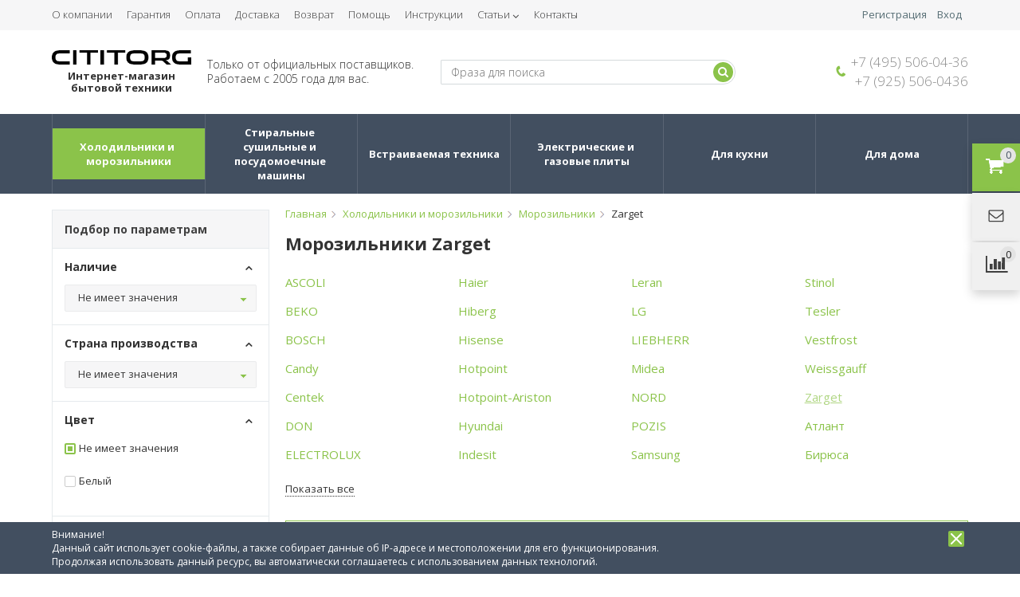

--- FILE ---
content_type: text/html; charset=windows-1251
request_url: https://www.cititorg.ru/holodilniki-i-morozilniki/morozilniki/zarget/
body_size: 20584
content:
<!DOCTYPE html><html lang="ru"><head><title>Морозильники zarget: купить в Москве в интернет-магазине Cititorg</title><meta http-equiv="Content-Type" content="text/html; charset=windows-1251"><meta name="robots" content="index, follow"><meta name="revisit-after" content="1 days"><meta name="description" content="Оцените ассортимент и цены на морозильники zarget в каталоге интернет-магазина Cititorg. Вы можете купить морозильники Zarget с доставкой по Москве и регионам, бесплатный самовывоз!"><meta name="keywords" content="Морозильники Zarget"><meta name="viewport" content="width=device-width, initial-scale=1"><meta http-equiv="X-UA-Compatible" content="IE=edge"><meta property="og:type" content="website"><meta property="og:site_name" content="CITITORG.RU"><meta property="og:locale" content="ru"><meta property="og:title" content="Морозильники zarget: купить в Москве в интернет-магазине Cititorg"><meta property="og:description" content="Оцените ассортимент и цены на морозильники zarget в каталоге интернет-магазина Cititorg. Вы можете купить морозильники Zarget с доставкой по Москве и регионам, бесплатный самовывоз!"><meta property="og:url" content="https://www.cititorg.ru/holodilniki-i-morozilniki/morozilniki/zarget/"><link rel="canonical" href="https://www.cititorg.ru/holodilniki-i-morozilniki/morozilniki/zarget/"><base href="https://www.cititorg.ru/"><link rel="icon" href="/favicon.ico" type="image/x-icon"><link rel="shortcut icon" href="/favicon.ico" type="image/x-icon"><link rel="stylesheet" href="/templates/min/template_57/bootstrap.min.css?1703519061"><link rel="stylesheet" href="/templates/min/template_57/font-awesome.min.css?1607199955"><link rel="stylesheet" href="/templates/min/template_57/slick.css?1607199955"><link rel="stylesheet" href="/templates/min/template_57/slick-theme.css?1607199955"><link rel="stylesheet" href="/templates/min/template_57/jquery.fancybox.min.css?1607199955"><link rel="stylesheet" href="/templates/min/template_57/jquery-ui.structure.min.css?1607199955"><link rel="stylesheet" href="/templates/min/template_57/jquery-ui.min.css?1607199955"><link rel="stylesheet" href="//fonts.googleapis.com/css?family=Ubuntu:400,500,700,400italic&subset=latin,cyrillic"><link rel="stylesheet" href="/templates/min/template_57/__main.css?1716906415"><link rel="stylesheet" href="/templates/min/template_57/__main_adaptive.css?1716906415"><link rel="stylesheet" href="/templates/min/template_57/template_57_theme_custom.css?1765284062"><link rel="stylesheet" href="/templates/min/template_57/__main_dop.css?1607199956"><script>alert_window_type = 'alert_window';alert_window_manual = 'yes';browser_http_accept = 'image/webp';valuta = 'руб.';okruglenie_count = 0;okruglenie_type = '';use_nalichie_count = 'yes';max_count_order = 2;use_order_count_float = 'no';use_price_delimeter = 'yes';use_price_delimeter_symbol = '&nbsp;';use_ed_izm = '';site_phone_fields_mask = '';</script><script>var list = ['/templates/min/template_57/__jquery.js?1607199956','/templates/min/template_57/__jquery.migrate.js?1607199956','/templates/min/template_57/__jquery.maskedinput.min.js?1607199956','/templates/min/template_57/slick.min.js?1607199957','/templates/min/template_57/__js_language_1.js?1763776568','/templates/min/template_57/jquery.fancybox.min.js?1607199957','/templates/min/template_57/__jquery.jscrollpane.min.js?1607199957','/templates/min/template_57/__jquery.mousewheel.js?1607199957','/templates/min/template_57/jquery-ui.min.js?1607199957','/templates/min/template_57/jquery.ui.touch-punch.min.js?1607199957','/templates/min/template_57/__js_functions.js?1761002891','/templates/min/template_57/__js_shop.js?1763776569','/templates/min/template_57/__site.js?1716906415','/templates/min/template_57/__site_dop.js?1607199958','/templates/min/template_57/__js_compare.js?1703519061','/templates/min/template_57/__jquery.MetaData.js?1607199958','/templates/min/template_57/__jquery.rating.pack.js?1607199958',''];for(var i in list){if(list[i] == '') continue;var xhr = new XMLHttpRequest();xhr.open("GET", list[i], false);xhr.overrideMimeType('text/plain;charset=windows-1251');xhr.send();var src = xhr.responseText;src = src.split('<script').join('&lt;script').split('</script').join('&lt;/script');document.write('<s'+'cript data-src="'+list[i]+'">'+ src +'</sc'+'ript>');}$.fn.rating.options.starWidth = '14';var rating_show_interval = 0.5;</script><script type="text/javascript">response_menu = 'no';</script><script>window.dataLayer = window.dataLayer || [];</script><script>use_metrika_ecommerce = 'yes';</script></head><body><div class="page adaptive"><div class="privacy-disclaimer"><div class="container padding"><p>Внимание!<br />Данный сайт использует cookie-файлы, а также собирает данные об IP-адресе и местоположении для его функционирования.<br />Продолжая использовать данный ресурс, вы автоматически соглашаетесь с использованием данных технологий.</p><div class="disclaimer-close" data-close="disclaimer"></div></div></div><div class="top-line"><div class="container"><div class="row"><div class="hidden-lg col-sm-6 col-xs-12"><div><div class="mobile-menu"><div id="menu_2"></div><div id="menu_1"></div></div><div class="mobile-menu-text visible-xs visible-sm"><span>Меню</span></div><div class="mobile-menu-opener visible-xs visible-sm"><span></span></div></div></div><div class="col-lg-9 col-md-9 hidden-sm hidden-xs"><div class="main-menu"><ul class="menu"><li class="item"><a href="/content/about/" class="a">О компании</a><i class="submenu-opener"></i></li><li class="item"><a href="/content/garantija/" class="a">Гарантия</a><i class="submenu-opener"></i></li><li class="item"><a href="/content/payments/" class="a">Оплата</a><i class="submenu-opener"></i></li><li class="item"><a href="/content/dostavka/" class="a">Доставка</a><i class="submenu-opener"></i></li><li class="item"><a href="/content/vozvrat/" class="a">Возврат</a><i class="submenu-opener"></i></li><li class="item"><a href="/content/help/" class="a">Помощь</a><i class="submenu-opener"></i></li><li class="item"><a href="/content/instruktsii/" class="a">Инструкции</a><i class="submenu-opener"></i></li><li class="item drop"><a href="/content/stati/" class="a">Статьи</a><i class="submenu-opener"></i><ul><li class=""><a href="/content/stati/vstraivaemye-holodilniki-kakoj-tip-kreplenija-fasadov-predpochest-zhestkoe-ili-skolzjaschee/" class="a">Встраиваемые холодильники: какой тип крепления фасадов предпочесть? Жесткое или скользящее?</a></li><li class=""><a href="/content/stati/luchshie-stiralnye-mashiny-glubinoj-do-45-sm-2019-goda./" class="a">Лучшие стиральные машины глубиной до 45 см 2019 года.</a></li><li class=""><a href="/content/stati/novaja-stiralno-sushilnaja-mashina-bosch-s-ekonomichnoj-gibridnoj-tehnologiej/" class="a">Новая стирально-сушильная машина Bosch с экономичной гибридной технологией</a></li><li class=""><a href="/content/stati/stiralnye-mashiny-beko-glubinoj-45-sm/" class="a">Стиральные машины Beko глубиной 45 см </a></li><li class=""><a href="/content/stati/arhiv-statej/" class="a">Архив статей</a></li><li class=""><a href="/content/stati/vybor-varochnoj-paneli/" class="a">Выбор варочной панели</a></li><li class=""><a href="/content/stati/vybor-duhovogo-shkafa/" class="a">Выбор духового шкафа</a></li><li class=""><a href="/content/stati/vybor-posudomoechnoj-mashiny/" class="a">Выбор посудомоечной машины</a></li><li class=""><a href="/content/stati/vybor-steklokeramicheskoj-varochnoj-poverhnosti/" class="a">Выбор стеклокерамической варочной поверхности</a></li><li class=""><a href="/content/stati/vybor-stiralnoj-mashiny/" class="a">Выбор стиральной машины</a></li><li class=""><a href="/content/stati/istorija-firmy-neff/" class="a">История фирмы Neff</a></li><li class=""><a href="/content/stati/kak-vybrat-holodilnik/" class="a">Как выбрать холодильник</a></li><li class=""><a href="/content/stati/novaja-stiralnaja-mashina-siemens-s-sistemoj-dozirovki-i-dos/" class="a">Новая стиральная машина SIEMENS с системой дозировки i-Dos</a></li><li class=""><a href="/content/stati/stiralnye-mashiny-siemens-iqdrive/" class="a">Стиральные машины Siemens iQdrive</a></li><li class=""><a href="/content/stati/stiralnaja-mashina-whirlpool-s-tehnologiej-zen/" class="a">Стиральная машина Whirlpool с технологией ZEN</a></li><li class=""><a href="/content/stati/variosteam-duhovoj-shkaf-b46c74n0/" class="a">VarioSteam духовой шкаф B46C74N0</a></li><li class=""><a href="/content/stati/novaja-varochnaja-panel-eh975sz11e/" class="a">Новая варочная панель EH975SZ11E</a></li><li class=""><a href="/content/stati/novoe-pokolenie-45-sm-posudomoechnyh-mashin-siemens/" class="a">Новое поколение 45 см посудомоечных машин Siemens</a></li><li class=""><a href="/content/stati/novye-vstraivaemye-posudomoechnye-mashiny-bosch/" class="a">Новые встраиваемые посудомоечные машины BOSCH</a></li><li class=""><a href="/content/stati/stiralnaja-mashina-do-45sm-glubinoj-kakaja-luchshe/" class="a">Стиральная машина до 45см глубиной-какая лучше?</a></li></ul></li><li class="item"><a href="/content/contacts/" class="a">Контакты</a><i class="submenu-opener"></i></li></ul></div></div><div class="col-lg-3 col-md-3 col-sm-6 col-sm-offset-0 col-xs-offset-5 col-xs-7"><!--noindex--><div class="mini-account"><script>function validate_BF_users_login_pages(){var f = eval('document.BF_users_login_pages');if(f.email.value.length == 0){alert_window_show('dialog_message', 'dialog_message_text', '', 'Вы не заполнили поле "E-mail"!', 'document.BF_users_login_pages.email.focus();');return false;}else if(!check_email.test(f.email.value)){alert_window_show('dialog_message', 'dialog_message_text', '', 'Поле "E-mail" не является почтовым адресом!', 'document.BF_users_login_pages.email.focus();');return false;}if(f.password.value.length == 0){alert_window_show('dialog_message', 'dialog_message_text', '', 'Вы не заполнили поле "Пароль"!', 'document.BF_users_login_pages.password.focus();');return false;}else if(check_spaces_only.test(f.password.value)){alert_window_show('dialog_message', 'dialog_message_text', '', 'Поле "Пароль" может состоять только из латинских букв, цифр и символов ` ~ ! @ # $ % ^ & * ( ) _ - + = { } [ ] \\ | : ; " \' < > , . ? /!', 'document.BF_users_login_pages.password.focus();');return false;}else if(!check_password_symbols.test(f.password.value)){alert_window_show('dialog_message', 'dialog_message_text', '', 'Поле "Пароль" может состоять только из латинских букв, цифр и символов ` ~ ! @ # $ % ^ & * ( ) _ - + = { } [ ] \\ | : ; " \' < > , . ? /!', 'document.BF_users_login_pages.password.focus();');return false;}else if(f.password.value.length < 4){alert_window_show('dialog_message', 'dialog_message_text', '', 'Поле "Пароль" не может содержать менее 4 символов!', 'document.BF_users_login_pages.password.focus();');return false;}return true;}</script><div class="mini-account__item"><span data-href="/users_registration/" class="mini-account__link">Регистрация</span></div><div class="mini-account__item"><span data-link="/users_login/" id="mini-account__link_opener" class="mini-account__link mini-account__link_opener">Вход</span><div id="mini-account__block_hidden" class="mini-account__block mini-account__block_hidden main_shadow shadow_main"><form action="/users_kabinet_login/" name="BF_users_login_pages" method="post" class="mini-account__form"><label class="mini-account__label label">E-mail:</label><input type="text" name="email" maxlength="50" value="" class="mini-account__input-text input-text" autocomplete="off"><label class="mini-account__label label">Пароль:<span data-href="/users_forget_password/" class="mini-account__forget-password-link">Забыли пароль?</span></label><input type="password" name="password" maxlength="20" value="" class="mini-account__input-text input-text" autocomplete="off"><div class="mini-account__bottom-block clearfix"><label class="mini-account__input-checkbox input-checkbox"><input type="checkbox" name="saveme" value="yes" ><i></i>Запомнить меня</label><button type="submit" class="mini-account__button button button-users" onclick="return validate_BF_users_login_pages();"><span>Вход</span></button></div></form></div></div></div><!--/noindex--></div></div></div></div><header class="page-header"><div class="container"><div class="row line middle"><div class="col-lg-2 col-md-2 col-sm-12 col-xs-12"><div class="logo"><p style="text-align: center; font-size: 13px; font-weight: 700;"><a href="/"><img alt="" src="/UserFiles/Image/logo.png" style="margin-bottom: 7px;" width="272" /></a><br />Интернет-магазин бытовой техники</p></div></div><div class="col-lg-3 col-md-3 col-sm-12 col-xs-12"><div class="slogan"><!--noindex-->Только от официальных поставщиков. Работаем с 2005 года для вас.<!--/noindex--></div></div><div class="col-lg-4 col-md-4 col-sm-12 col-xs-12"><div class="catalog-search-outer"><!--noindex--><div class="catalog-search"><form action="/find/" method="get" name="BF_catalog_find_fields" data-action="/find_fast/" class="catalog-search__form"><input type="text" id="CFF_find" name="find" value="" class="catalog-search__input-text" placeholder="Фраза для поиска" onKeyUp="fast_search();" autocomplete="off"><button type="submit" class="catalog-search__button" onclick="return validate_BF_catalog_find_fields();"></button></form><div class="catalog-search__result-window" id="catalog_search_result_window"><div class="catalog-search__result-items" id="catalog_search_result_elements"></div><div class="catalog-search__result-footer"><a href="#" onclick="return fast_search_show_results();" class="catalog-search__result-footer-link">Показать все</a></div></div><script>function validate_BF_catalog_find_fields(){if($('#CFF_find').val() == ''){var text = 'Введите фразу для поиска!';alert_window_show('dialog_message', 'dialog_message_text', '', text, '$(\'#CFF_find\').focus();');return false;}return true;}</script></div><!--/noindex--></div></div><div class="col-lg-3 col-md-3 col-sm-12 col-xs-12 text-center"><div class="header-contacts"><div class="header-contacts__item header-contacts__item_phone"><i class="phone-icon"></i><div class="header-contacts__item__phone"><span><span data-href="tel:+74955060436">+7 (495) 506-04-36</span></span><span><span data-href="tel:+79255060436">+7 (925) 506-0436</span></span></div></div></div></div></div></div></header><div class="catalog-nav__outer"><div class="container"><div class="catalog-nav catalog-nav-inner hidden-xs"><ul class="catalog-menu-default"><li class="menu-item2 a_active drop" style="width:16.6666666666667%;"><a href="/holodilniki-i-morozilniki/" class="a">Холодильники и морозильники<i></i></a><i class="submenu-opener"></i><ul><li class="level-2 a drop"><a href="/holodilniki-i-morozilniki/holodilniki/" class="a">Холодильники<i></i></a><i class="submenu-opener"></i><ul><li class="a"><a href="/holodilniki-i-morozilniki/holodilniki/atlant/" class="a">Атлант</a></li><li class="a"><a href="/holodilniki-i-morozilniki/holodilniki/ardo/" class="a">Ardo</a></li><li class="a"><a href="/holodilniki-i-morozilniki/holodilniki/ascoli/" class="a">Ascoli</a></li><li class="a"><a href="/holodilniki-i-morozilniki/holodilniki/beko/" class="a">Beko</a></li><li class="a"><a href="/holodilniki-i-morozilniki/holodilniki/bosch/" class="a">Bosch</a></li><li class="a"><a href="/holodilniki-i-morozilniki/holodilniki/candy/" class="a">Candy</a></li><li class="a"><a href="/holodilniki-i-morozilniki/holodilniki/centek/" class="a">Centek</a></li><li class="a"><a href="/holodilniki-i-morozilniki/holodilniki/delonghi/" class="a">De’Longhi</a></li><li class="a"><a href="/holodilniki-i-morozilniki/holodilniki/don/" class="a">DON</a></li><li class="a"><a href="/holodilniki-i-morozilniki/holodilniki/evelux/" class="a">Evelux</a></li><li class="a"><a href="/holodilniki-i-morozilniki/holodilniki/gorenje/" class="a">Gorenje</a></li><li class="a"><a href="/holodilniki-i-morozilniki/holodilniki/haier/" class="a">Haier</a></li><li class="a"><a href="/holodilniki-i-morozilniki/holodilniki/harper/" class="a">Harper</a></li><li class="a"><a href="/holodilniki-i-morozilniki/holodilniki/hiberg/" class="a">Hiberg</a></li><li class="a"><a href="/holodilniki-i-morozilniki/holodilniki/hisense/" class="a">Hisense</a></li><li class="a"><a href="/holodilniki-i-morozilniki/holodilniki/hotpoint/" class="a">Hotpoint</a></li><li class="a"><a href="/holodilniki-i-morozilniki/holodilniki/hyundai/" class="a">Hyundai</a></li><li class="a"><a href="/holodilniki-i-morozilniki/holodilniki/indesit/" class="a">Indesit</a></li><li class="a"><a href="/holodilniki-i-morozilniki/holodilniki/jackys/" class="a">Jacky's</a></li><li class="a"><a href="/holodilniki-i-morozilniki/holodilniki/korting/" class="a">Korting</a></li><li class="a"><a href="/holodilniki-i-morozilniki/holodilniki/kraft/" class="a">Kraft</a></li><li class="a"><a href="/holodilniki-i-morozilniki/holodilniki/lex/" class="a">Lex</a></li><li class="a"><a href="/holodilniki-i-morozilniki/holodilniki/lg/" class="a">LG</a></li><li class="a"><a href="/holodilniki-i-morozilniki/holodilniki/liebherr/" class="a">LIEBHERR</a></li><li class="a"><a href="/holodilniki-i-morozilniki/holodilniki/maunfeld/" class="a">Maunfeld</a></li><li class="a"><a href="/holodilniki-i-morozilniki/holodilniki/midea/" class="a">Midea</a></li><li class="a"><a href="/holodilniki-i-morozilniki/holodilniki/miele/" class="a">Miele</a></li><li class="a"><a href="/holodilniki-i-morozilniki/holodilniki/nord/" class="a">NORD</a></li><li class="a"><a href="/holodilniki-i-morozilniki/holodilniki/pozis/" class="a">Pozis</a></li><li class="a"><a href="/holodilniki-i-morozilniki/holodilniki/premier/" class="a">Premier</a></li><li class="a"><a href="/holodilniki-i-morozilniki/holodilniki/samsung/" class="a">Samsung</a></li><li class="a"><a href="/holodilniki-i-morozilniki/holodilniki/scandilux/" class="a">Scandilux</a></li><li class="a"><a href="/holodilniki-i-morozilniki/holodilniki/schaub-lorenz/" class="a">Schaub Lorenz </a></li><li class="a"><a href="/holodilniki-i-morozilniki/holodilniki/sharp/" class="a">Sharp</a></li><li class="a"><a href="/holodilniki-i-morozilniki/holodilniki/tesler/" class="a">TESLER</a></li><li class="a"><a href="/holodilniki-i-morozilniki/holodilniki/vestfrost/" class="a">Vestfrost</a></li><li class="a"><a href="/holodilniki-i-morozilniki/holodilniki/viomi/" class="a">Viomi</a></li><li class="a"><a href="/holodilniki-i-morozilniki/holodilniki/whirlpool/" class="a">Whirlpool</a></li><li class="a"><a href="/holodilniki-i-morozilniki/holodilniki/willmark/" class="a">Willmark</a></li><li class="a"><a href="/holodilniki-i-morozilniki/holodilniki/zarget/" class="a">Zarget</a></li><li class="a"><a href="/holodilniki-i-morozilniki/holodilniki/zugel/" class="a">Zugel</a></li><li class="a"><a href="/holodilniki-i-morozilniki/holodilniki/birjusa/" class="a">Бирюса</a></li><li class="a"><a href="/holodilniki-i-morozilniki/holodilniki/electrolux/" class="a">Electrolux</a></li><li class="a"><a href="/holodilniki-i-morozilniki/holodilniki/hansa/" class="a">Hansa</a></li><li class="a"><a href="/holodilniki-i-morozilniki/holodilniki/hitachi/" class="a">HITACHI</a></li><li class="a"><a href="/holodilniki-i-morozilniki/holodilniki/kaiser/" class="a">Kaiser</a></li><li class="a"><a href="/holodilniki-i-morozilniki/holodilniki/siemens/" class="a">SIEMENS</a></li><li class="a"><a href="/holodilniki-i-morozilniki/holodilniki/stinol/" class="a">STINOL</a></li></ul></li><li class="level-2 a drop"><a href="/holodilniki-i-morozilniki/bolshie-holodilniki/" class="a">Большие холодильники<i></i></a><i class="submenu-opener"></i><ul><li class="a"><a href="/holodilniki-i-morozilniki/bolshie-holodilniki/ascoli/" class="a">Ascoli</a></li><li class="a"><a href="/holodilniki-i-morozilniki/bolshie-holodilniki/beko/" class="a">Beko</a></li><li class="a"><a href="/holodilniki-i-morozilniki/bolshie-holodilniki/bosch/" class="a">BOSCH</a></li><li class="a"><a href="/holodilniki-i-morozilniki/bolshie-holodilniki/centek/" class="a">Centek</a></li><li class="a"><a href="/holodilniki-i-morozilniki/bolshie-holodilniki/evelux/" class="a">Evelux</a></li><li class="a"><a href="/holodilniki-i-morozilniki/bolshie-holodilniki/gaggenau/" class="a">Gaggenau</a></li><li class="a"><a href="/holodilniki-i-morozilniki/bolshie-holodilniki/hotpoint/" class="a">Hotpoint</a></li><li class="a"><a href="/holodilniki-i-morozilniki/bolshie-holodilniki/schaub-lorenz/" class="a">Schaub Lorenz</a></li><li class="a"><a href="/holodilniki-i-morozilniki/bolshie-holodilniki/willmark/" class="a">Willmark</a></li><li class="a"><a href="/holodilniki-i-morozilniki/bolshie-holodilniki/birjusa/" class="a">Бирюса</a></li><li class="a"><a href="/holodilniki-i-morozilniki/bolshie-holodilniki/atlant/" class="a">Атлант</a></li><li class="a"><a href="/holodilniki-i-morozilniki/bolshie-holodilniki/jackys/" class="a">Jacky's</a></li><li class="a"><a href="/holodilniki-i-morozilniki/bolshie-holodilniki/liebherr/" class="a">LIEBHERR</a></li><li class="a"><a href="/holodilniki-i-morozilniki/bolshie-holodilniki/hyundai/" class="a">Hyundai</a></li><li class="a"><a href="/holodilniki-i-morozilniki/bolshie-holodilniki/kraft/" class="a">Kraft</a></li><li class="a"><a href="/holodilniki-i-morozilniki/bolshie-holodilniki/korting/" class="a">Korting</a></li><li class="a"><a href="/holodilniki-i-morozilniki/bolshie-holodilniki/lex/" class="a">Lex</a></li><li class="a"><a href="/holodilniki-i-morozilniki/bolshie-holodilniki/maunfeld/" class="a">Maunfeld</a></li><li class="a"><a href="/holodilniki-i-morozilniki/bolshie-holodilniki/scandilux/" class="a">Scandilux</a></li><li class="a"><a href="/holodilniki-i-morozilniki/bolshie-holodilniki/lg/" class="a">LG</a></li><li class="a"><a href="/holodilniki-i-morozilniki/bolshie-holodilniki/nordfrost/" class="a">NordFrost</a></li><li class="a"><a href="/holodilniki-i-morozilniki/bolshie-holodilniki/midea/" class="a">Midea</a></li><li class="a"><a href="/holodilniki-i-morozilniki/bolshie-holodilniki/ginzzu/" class="a">Ginzzu</a></li><li class="a"><a href="/holodilniki-i-morozilniki/bolshie-holodilniki/electrolux/" class="a">Electrolux</a></li><li class="a"><a href="/holodilniki-i-morozilniki/bolshie-holodilniki/samsung/" class="a">SAMSUNG</a></li><li class="a"><a href="/holodilniki-i-morozilniki/bolshie-holodilniki/tesler/" class="a">TESLER</a></li><li class="a"><a href="/holodilniki-i-morozilniki/bolshie-holodilniki/sharp/" class="a">SHARP</a></li><li class="a"><a href="/holodilniki-i-morozilniki/bolshie-holodilniki/gorenje/" class="a">Gorenje</a></li><li class="a"><a href="/holodilniki-i-morozilniki/bolshie-holodilniki/hitachi/" class="a">HITACHI</a></li><li class="a"><a href="/holodilniki-i-morozilniki/bolshie-holodilniki/candy/" class="a">Candy</a></li><li class="a"><a href="/holodilniki-i-morozilniki/bolshie-holodilniki/kaiser/" class="a">Kaiser</a></li><li class="a"><a href="/holodilniki-i-morozilniki/bolshie-holodilniki/kenwood/" class="a">Kenwood</a></li><li class="a"><a href="/holodilniki-i-morozilniki/bolshie-holodilniki/grundig/" class="a">Grundig</a></li><li class="a"><a href="/holodilniki-i-morozilniki/bolshie-holodilniki/haier/" class="a">Haier</a></li><li class="a"><a href="/holodilniki-i-morozilniki/bolshie-holodilniki/daewoo-electronics/" class="a">Daewoo Electronics</a></li><li class="a"><a href="/holodilniki-i-morozilniki/bolshie-holodilniki/vestfrost/" class="a">Vestfrost</a></li><li class="a"><a href="/holodilniki-i-morozilniki/bolshie-holodilniki/whirlpool/" class="a">WHIRLPOOL</a></li><li class="a"><a href="/holodilniki-i-morozilniki/bolshie-holodilniki/zugel/" class="a">Zugel</a></li></ul></li><li class="level-2 a_active drop"><a href="/holodilniki-i-morozilniki/morozilniki/" class="a">Морозильники<i></i></a><i class="submenu-opener"></i><ul><li class="a"><a href="/holodilniki-i-morozilniki/morozilniki/ascoli/" class="a">ASCOLI</a></li><li class="a"><a href="/holodilniki-i-morozilniki/morozilniki/beko/" class="a">BEKO</a></li><li class="a"><a href="/holodilniki-i-morozilniki/morozilniki/bosch/" class="a">BOSCH</a></li><li class="a"><a href="/holodilniki-i-morozilniki/morozilniki/candy/" class="a">Candy</a></li><li class="a"><a href="/holodilniki-i-morozilniki/morozilniki/centek/" class="a">Centek</a></li><li class="a"><a href="/holodilniki-i-morozilniki/morozilniki/don/" class="a">DON</a></li><li class="a"><a href="/holodilniki-i-morozilniki/morozilniki/electrolux/" class="a">ELECTROLUX</a></li><li class="a"><a href="/holodilniki-i-morozilniki/morozilniki/esperanza/" class="a">Esperanza</a></li><li class="a"><a href="/holodilniki-i-morozilniki/morozilniki/gorenje/" class="a">Gorenje</a></li><li class="a"><a href="/holodilniki-i-morozilniki/morozilniki/haier/" class="a">Haier</a></li><li class="a"><a href="/holodilniki-i-morozilniki/morozilniki/hiberg/" class="a">Hiberg</a></li><li class="a"><a href="/holodilniki-i-morozilniki/morozilniki/hisense/" class="a">Hisense</a></li><li class="a"><a href="/holodilniki-i-morozilniki/morozilniki/hotpoint/" class="a">Hotpoint</a></li><li class="a"><a href="/holodilniki-i-morozilniki/morozilniki/hotpoint-ariston/" class="a">Hotpoint-Ariston</a></li><li class="a"><a href="/holodilniki-i-morozilniki/morozilniki/hyundai/" class="a">Hyundai</a></li><li class="a"><a href="/holodilniki-i-morozilniki/morozilniki/indesit/" class="a">Indesit</a></li><li class="a"><a href="/holodilniki-i-morozilniki/morozilniki/jackys-1888/" class="a">Jacky's</a></li><li class="a"><a href="/holodilniki-i-morozilniki/morozilniki/kraft/" class="a">Kraft</a></li><li class="a"><a href="/holodilniki-i-morozilniki/morozilniki/leran/" class="a">Leran</a></li><li class="a"><a href="/holodilniki-i-morozilniki/morozilniki/lg/" class="a">LG</a></li><li class="a"><a href="/holodilniki-i-morozilniki/morozilniki/liebherr/" class="a">LIEBHERR</a></li><li class="a"><a href="/holodilniki-i-morozilniki/morozilniki/midea/" class="a">Midea</a></li><li class="a"><a href="/holodilniki-i-morozilniki/morozilniki/nord/" class="a">NORD</a></li><li class="a"><a href="/holodilniki-i-morozilniki/morozilniki/pozis/" class="a">POZIS</a></li><li class="a"><a href="/holodilniki-i-morozilniki/morozilniki/samsung/" class="a">Samsung</a></li><li class="a"><a href="/holodilniki-i-morozilniki/morozilniki/scandilux/" class="a">Scandilux</a></li><li class="a"><a href="/holodilniki-i-morozilniki/morozilniki/schaub-lorenz/" class="a">Schaub Lorenz</a></li><li class="a"><a href="/holodilniki-i-morozilniki/morozilniki/stinol/" class="a">Stinol</a></li><li class="a"><a href="/holodilniki-i-morozilniki/morozilniki/tesler/" class="a">Tesler</a></li><li class="a"><a href="/holodilniki-i-morozilniki/morozilniki/vestfrost/" class="a">Vestfrost</a></li><li class="a"><a href="/holodilniki-i-morozilniki/morozilniki/weissgauff/" class="a">Weissgauff</a></li><li class="a_active"><span data-href="/holodilniki-i-morozilniki/morozilniki/zarget/" class="a a_active">Zarget</span></li><li class="a"><a href="/holodilniki-i-morozilniki/morozilniki/atlant/" class="a">Атлант</a></li><li class="a"><a href="/holodilniki-i-morozilniki/morozilniki/birjusa/" class="a">Бирюса</a></li><li class="a"><a href="/holodilniki-i-morozilniki/morozilniki/avtomaticheskie/" class="a">Морозильник-ларь</a></li><li class="a"><a href="/holodilniki-i-morozilniki/morozilniki/saratov/" class="a">Саратов</a></li></ul></li><li class="level-2 a drop"><a href="/holodilniki-i-morozilniki/ledogeneratory/" class="a">Ледогенераторы<i></i></a><i class="submenu-opener"></i><ul><li class="a"><a href="/holodilniki-i-morozilniki/ledogeneratory/bbk/" class="a">BBK</a></li><li class="a"><a href="/holodilniki-i-morozilniki/ledogeneratory/clatronic/" class="a">Clatronic</a></li><li class="a"><a href="/holodilniki-i-morozilniki/ledogeneratory/gorenje/" class="a">Gorenje</a></li><li class="a"><a href="/holodilniki-i-morozilniki/ledogeneratory/kitfort/" class="a">Kitfort</a></li><li class="a"><a href="/holodilniki-i-morozilniki/ledogeneratory/libhof/" class="a">Libhof</a></li><li class="a"><a href="/holodilniki-i-morozilniki/ledogeneratory/profi-cook/" class="a">Profi Cook</a></li><li class="a"><a href="/holodilniki-i-morozilniki/ledogeneratory/tesler/" class="a">Tesler</a></li></ul></li><li class="level-2 a drop"><a href="/holodilniki-i-morozilniki/vinnye-shkafy/" class="a">Винные шкафы<i></i></a><i class="submenu-opener"></i><ul><li class="a"><a href="/holodilniki-i-morozilniki/vinnye-shkafy/caso/" class="a">Caso</a></li><li class="a"><a href="/holodilniki-i-morozilniki/vinnye-shkafy/haier/" class="a">Haier</a></li><li class="a"><a href="/holodilniki-i-morozilniki/vinnye-shkafy/hyundai/" class="a">Hyundai</a></li><li class="a"><a href="/holodilniki-i-morozilniki/vinnye-shkafy/liebherr/" class="a">LIEBHERR</a></li><li class="a"><a href="/holodilniki-i-morozilniki/vinnye-shkafy/maunfeld/" class="a">Maunfeld</a></li><li class="a"><a href="/holodilniki-i-morozilniki/vinnye-shkafy/tesler/" class="a">TESLER</a></li></ul></li><li class="level-2 a drop"><a href="/holodilniki-i-morozilniki/avtomobilnye-holodilniki/" class="a">Автомобильные холодильники<i></i></a><i class="submenu-opener"></i><ul><li class="a"><a href="/holodilniki-i-morozilniki/avtomobilnye-holodilniki/indel-b/" class="a">Indel B</a></li><li class="a"><a href="/holodilniki-i-morozilniki/avtomobilnye-holodilniki/koolatron/" class="a">Koolatron</a></li><li class="a"><a href="/holodilniki-i-morozilniki/avtomobilnye-holodilniki/birjusa/" class="a">Бирюса</a></li></ul></li><li class="level-2 a drop"><a href="/holodilniki-i-morozilniki/aksessuary/" class="a">Аксессуары<i></i></a><i class="submenu-opener"></i><ul><li class="a"><a href="/holodilniki-i-morozilniki/aksessuary/bosch/" class="a">Bosch</a></li><li class="a"><a href="/holodilniki-i-morozilniki/aksessuary/digitop/" class="a">DigiTop</a></li><li class="a"><a href="/holodilniki-i-morozilniki/aksessuary/liebherr/" class="a">Liebherr</a></li><li class="a"><a href="/holodilniki-i-morozilniki/aksessuary/resanta/" class="a">РЕСАНТА</a></li></ul></li></ul></li><li class="menu-item2 a drop" style="width:16.6666666666667%;"><a href="/stiralnye-sushilnye-i-posudomoechnye-mashiny/" class="a">Стиральные сушильные и посудомоечные машины<i></i></a><i class="submenu-opener"></i><ul><li class="level-2 a drop"><a href="/stiralnye-sushilnye-i-posudomoechnye-mashiny/stiralnye-mashiny/" class="a">Стиральные машины<i></i></a><i class="submenu-opener"></i><ul><li class="a"><a href="/stiralnye-sushilnye-i-posudomoechnye-mashiny/stiralnye-mashiny/aeg/" class="a">AEG</a></li><li class="a"><a href="/stiralnye-sushilnye-i-posudomoechnye-mashiny/stiralnye-mashiny/ardo/" class="a">Ardo</a></li><li class="a"><a href="/stiralnye-sushilnye-i-posudomoechnye-mashiny/stiralnye-mashiny/asko/" class="a">ASKO</a></li><li class="a"><a href="/stiralnye-sushilnye-i-posudomoechnye-mashiny/stiralnye-mashiny/beko/" class="a">Beko</a></li><li class="a"><a href="/stiralnye-sushilnye-i-posudomoechnye-mashiny/stiralnye-mashiny/bosch/" class="a">BOSCH</a></li><li class="a"><a href="/stiralnye-sushilnye-i-posudomoechnye-mashiny/stiralnye-mashiny/candy/" class="a">CANDY</a></li><li class="a"><a href="/stiralnye-sushilnye-i-posudomoechnye-mashiny/stiralnye-mashiny/centek/" class="a">Centek</a></li><li class="a"><a href="/stiralnye-sushilnye-i-posudomoechnye-mashiny/stiralnye-mashiny/daewoo/" class="a">Daewoo</a></li><li class="a"><a href="/stiralnye-sushilnye-i-posudomoechnye-mashiny/stiralnye-mashiny/delonghi/" class="a">De’Longhi</a></li><li class="a"><a href="/stiralnye-sushilnye-i-posudomoechnye-mashiny/stiralnye-mashiny/electrolux/" class="a">ELECTROLUX</a></li><li class="a"><a href="/stiralnye-sushilnye-i-posudomoechnye-mashiny/stiralnye-mashiny/esperanza/" class="a">Esperanza</a></li><li class="a"><a href="/stiralnye-sushilnye-i-posudomoechnye-mashiny/stiralnye-mashiny/evelux/" class="a">Evelux</a></li><li class="a"><a href="/stiralnye-sushilnye-i-posudomoechnye-mashiny/stiralnye-mashiny/gorenje/" class="a">GORENJE</a></li><li class="a"><a href="/stiralnye-sushilnye-i-posudomoechnye-mashiny/stiralnye-mashiny/gressel/" class="a">Gressel</a></li><li class="a"><a href="/stiralnye-sushilnye-i-posudomoechnye-mashiny/stiralnye-mashiny/haier/" class="a">Haier</a></li><li class="a"><a href="/stiralnye-sushilnye-i-posudomoechnye-mashiny/stiralnye-mashiny/hiberg/" class="a">Hiberg</a></li><li class="a"><a href="/stiralnye-sushilnye-i-posudomoechnye-mashiny/stiralnye-mashiny/hotpoint/" class="a">Hotpoint</a></li><li class="a"><a href="/stiralnye-sushilnye-i-posudomoechnye-mashiny/stiralnye-mashiny/hyundai/" class="a">Hyundai</a></li><li class="a"><a href="/stiralnye-sushilnye-i-posudomoechnye-mashiny/stiralnye-mashiny/indesit/" class="a">INDESIT</a></li><li class="a"><a href="/stiralnye-sushilnye-i-posudomoechnye-mashiny/stiralnye-mashiny/jackys-2537/" class="a">Jacky's</a></li><li class="a"><a href="/stiralnye-sushilnye-i-posudomoechnye-mashiny/stiralnye-mashiny/korting/" class="a">Korting</a></li><li class="a"><a href="/stiralnye-sushilnye-i-posudomoechnye-mashiny/stiralnye-mashiny/kraft/" class="a">Kraft</a></li><li class="a"><a href="/stiralnye-sushilnye-i-posudomoechnye-mashiny/stiralnye-mashiny/lex/" class="a">Lex</a></li><li class="a"><a href="/stiralnye-sushilnye-i-posudomoechnye-mashiny/stiralnye-mashiny/lg/" class="a">LG</a></li><li class="a"><a href="/stiralnye-sushilnye-i-posudomoechnye-mashiny/stiralnye-mashiny/maunfeld/" class="a">Maunfeld</a></li><li class="a"><a href="/stiralnye-sushilnye-i-posudomoechnye-mashiny/stiralnye-mashiny/midea/" class="a">Midea</a></li><li class="a"><a href="/stiralnye-sushilnye-i-posudomoechnye-mashiny/stiralnye-mashiny/miele/" class="a">Miele</a></li><li class="a"><a href="/stiralnye-sushilnye-i-posudomoechnye-mashiny/stiralnye-mashiny/nord/" class="a">Nord</a></li><li class="a"><a href="/stiralnye-sushilnye-i-posudomoechnye-mashiny/stiralnye-mashiny/samsung/" class="a">SAMSUNG</a></li><li class="a"><a href="/stiralnye-sushilnye-i-posudomoechnye-mashiny/stiralnye-mashiny/scandilux/" class="a">Scandilux</a></li><li class="a"><a href="/stiralnye-sushilnye-i-posudomoechnye-mashiny/stiralnye-mashiny/schaub-lorenz/" class="a">Schaub Lorenz</a></li><li class="a"><a href="/stiralnye-sushilnye-i-posudomoechnye-mashiny/stiralnye-mashiny/siemens/" class="a">SIEMENS</a></li><li class="a"><a href="/stiralnye-sushilnye-i-posudomoechnye-mashiny/stiralnye-mashiny/smeg/" class="a">Smeg</a></li><li class="a"><a href="/stiralnye-sushilnye-i-posudomoechnye-mashiny/stiralnye-mashiny/vard/" class="a">Vard</a></li><li class="a"><a href="/stiralnye-sushilnye-i-posudomoechnye-mashiny/stiralnye-mashiny/vestel/" class="a">Vestel</a></li><li class="a"><a href="/stiralnye-sushilnye-i-posudomoechnye-mashiny/stiralnye-mashiny/vestfrost/" class="a">Vestfrost</a></li><li class="a"><a href="/stiralnye-sushilnye-i-posudomoechnye-mashiny/stiralnye-mashiny/whirlpool/" class="a">WHIRLPOOL</a></li><li class="a"><a href="/stiralnye-sushilnye-i-posudomoechnye-mashiny/stiralnye-mashiny/atlant/" class="a">АТЛАНТ</a></li><li class="a"><a href="/stiralnye-sushilnye-i-posudomoechnye-mashiny/stiralnye-mashiny/birjusa/" class="a">Бирюса</a></li></ul></li><li class="level-2 a drop"><a href="/stiralnye-sushilnye-i-posudomoechnye-mashiny/sushilnye-mashiny/" class="a">Сушильные машины<i></i></a><i class="submenu-opener"></i><ul><li class="a"><a href="/stiralnye-sushilnye-i-posudomoechnye-mashiny/sushilnye-mashiny/aeg/" class="a">AEG</a></li><li class="a"><a href="/stiralnye-sushilnye-i-posudomoechnye-mashiny/sushilnye-mashiny/asko/" class="a">ASKO</a></li><li class="a"><a href="/stiralnye-sushilnye-i-posudomoechnye-mashiny/sushilnye-mashiny/beko/" class="a">Beko</a></li><li class="a"><a href="/stiralnye-sushilnye-i-posudomoechnye-mashiny/sushilnye-mashiny/bosch/" class="a">BOSCH</a></li><li class="a"><a href="/stiralnye-sushilnye-i-posudomoechnye-mashiny/sushilnye-mashiny/candy/" class="a">Candy</a></li><li class="a"><a href="/stiralnye-sushilnye-i-posudomoechnye-mashiny/sushilnye-mashiny/delonghi/" class="a">Delonghi</a></li><li class="a"><a href="/stiralnye-sushilnye-i-posudomoechnye-mashiny/sushilnye-mashiny/electrolux/" class="a">Electrolux</a></li><li class="a"><a href="/stiralnye-sushilnye-i-posudomoechnye-mashiny/sushilnye-mashiny/evelux/" class="a">Evelux</a></li><li class="a"><a href="/stiralnye-sushilnye-i-posudomoechnye-mashiny/sushilnye-mashiny/gorenje/" class="a">Gorenje</a></li><li class="a"><a href="/stiralnye-sushilnye-i-posudomoechnye-mashiny/sushilnye-mashiny/gressel/" class="a">Gressel</a></li><li class="a"><a href="/stiralnye-sushilnye-i-posudomoechnye-mashiny/sushilnye-mashiny/haier/" class="a">Haier</a></li><li class="a"><a href="/stiralnye-sushilnye-i-posudomoechnye-mashiny/sushilnye-mashiny/hotpoint/" class="a">Hotpoint</a></li><li class="a"><a href="/stiralnye-sushilnye-i-posudomoechnye-mashiny/sushilnye-mashiny/hotpoint-ariston/" class="a">Hotpoint-Ariston</a></li><li class="a"><a href="/stiralnye-sushilnye-i-posudomoechnye-mashiny/sushilnye-mashiny/hyundai/" class="a">Hyundai</a></li><li class="a"><a href="/stiralnye-sushilnye-i-posudomoechnye-mashiny/sushilnye-mashiny/indesit/" class="a">Indesit</a></li><li class="a"><a href="/stiralnye-sushilnye-i-posudomoechnye-mashiny/sushilnye-mashiny/jackys-2538/" class="a">Jacky's</a></li><li class="a"><a href="/stiralnye-sushilnye-i-posudomoechnye-mashiny/sushilnye-mashiny/korting/" class="a">Korting</a></li><li class="a"><a href="/stiralnye-sushilnye-i-posudomoechnye-mashiny/sushilnye-mashiny/lex/" class="a">Lex</a></li><li class="a"><a href="/stiralnye-sushilnye-i-posudomoechnye-mashiny/sushilnye-mashiny/lg/" class="a">LG</a></li><li class="a"><a href="/stiralnye-sushilnye-i-posudomoechnye-mashiny/sushilnye-mashiny/maunfeld/" class="a">Maunfeld</a></li><li class="a"><a href="/stiralnye-sushilnye-i-posudomoechnye-mashiny/sushilnye-mashiny/midea/" class="a">Midea</a></li><li class="a"><a href="/stiralnye-sushilnye-i-posudomoechnye-mashiny/sushilnye-mashiny/miele/" class="a">Miele</a></li><li class="a"><a href="/stiralnye-sushilnye-i-posudomoechnye-mashiny/sushilnye-mashiny/samsung-1494/" class="a">SAMSUNG</a></li><li class="a"><a href="/stiralnye-sushilnye-i-posudomoechnye-mashiny/sushilnye-mashiny/schaub-lorenz/" class="a">Schaub Lorenz</a></li><li class="a"><a href="/stiralnye-sushilnye-i-posudomoechnye-mashiny/sushilnye-mashiny/siemens/" class="a">SIEMENS</a></li><li class="a"><a href="/stiralnye-sushilnye-i-posudomoechnye-mashiny/sushilnye-mashiny/smeg/" class="a">Smeg</a></li><li class="a"><a href="/stiralnye-sushilnye-i-posudomoechnye-mashiny/sushilnye-mashiny/vard/" class="a">Vard</a></li><li class="a"><a href="/stiralnye-sushilnye-i-posudomoechnye-mashiny/sushilnye-mashiny/vestel/" class="a">Vestel</a></li><li class="a"><a href="/stiralnye-sushilnye-i-posudomoechnye-mashiny/sushilnye-mashiny/vestfrost/" class="a">Vestfrost</a></li><li class="a"><a href="/stiralnye-sushilnye-i-posudomoechnye-mashiny/sushilnye-mashiny/zanussi/" class="a">Zanussi</a></li></ul></li><li class="level-2 a drop"><a href="/stiralnye-sushilnye-i-posudomoechnye-mashiny/posudomoechnye-mashiny/" class="a">Посудомоечные машины<i></i></a><i class="submenu-opener"></i><ul><li class="a"><a href="/stiralnye-sushilnye-i-posudomoechnye-mashiny/posudomoechnye-mashiny/beko/" class="a">BEKO</a></li><li class="a"><a href="/stiralnye-sushilnye-i-posudomoechnye-mashiny/posudomoechnye-mashiny/bosch/" class="a">BOSCH</a></li><li class="a"><a href="/stiralnye-sushilnye-i-posudomoechnye-mashiny/posudomoechnye-mashiny/candy/" class="a">CANDY</a></li><li class="a"><a href="/stiralnye-sushilnye-i-posudomoechnye-mashiny/posudomoechnye-mashiny/delonghi/" class="a">De’Longhi</a></li><li class="a"><a href="/stiralnye-sushilnye-i-posudomoechnye-mashiny/posudomoechnye-mashiny/electrolux/" class="a">Electrolux</a></li><li class="a"><a href="/stiralnye-sushilnye-i-posudomoechnye-mashiny/posudomoechnye-mashiny/ginzzu/" class="a">Ginzzu</a></li><li class="a"><a href="/stiralnye-sushilnye-i-posudomoechnye-mashiny/posudomoechnye-mashiny/gorenje/" class="a">Gorenje</a></li><li class="a"><a href="/stiralnye-sushilnye-i-posudomoechnye-mashiny/posudomoechnye-mashiny/grundig/" class="a">Grundig</a></li><li class="a"><a href="/stiralnye-sushilnye-i-posudomoechnye-mashiny/posudomoechnye-mashiny/haier/" class="a">Haier</a></li><li class="a"><a href="/stiralnye-sushilnye-i-posudomoechnye-mashiny/posudomoechnye-mashiny/hotpoint/" class="a">Hotpoint</a></li><li class="a"><a href="/stiralnye-sushilnye-i-posudomoechnye-mashiny/posudomoechnye-mashiny/hotpoint-ariston/" class="a">Hotpoint-Ariston</a></li><li class="a"><a href="/stiralnye-sushilnye-i-posudomoechnye-mashiny/posudomoechnye-mashiny/hyundai/" class="a">Hyundai</a></li><li class="a"><a href="/stiralnye-sushilnye-i-posudomoechnye-mashiny/posudomoechnye-mashiny/indesit/" class="a">Indesit</a></li><li class="a"><a href="/stiralnye-sushilnye-i-posudomoechnye-mashiny/posudomoechnye-mashiny/korting/" class="a">Korting</a></li><li class="a"><a href="/stiralnye-sushilnye-i-posudomoechnye-mashiny/posudomoechnye-mashiny/midea/" class="a">Midea</a></li><li class="a"><a href="/stiralnye-sushilnye-i-posudomoechnye-mashiny/posudomoechnye-mashiny/schaub-lorenz/" class="a">Schaub Lorenz</a></li><li class="a"><a href="/stiralnye-sushilnye-i-posudomoechnye-mashiny/posudomoechnye-mashiny/siemens/" class="a">SIEMENS</a></li><li class="a"><a href="/stiralnye-sushilnye-i-posudomoechnye-mashiny/posudomoechnye-mashiny/weissgauff/" class="a">Weissgauff</a></li><li class="a"><a href="/stiralnye-sushilnye-i-posudomoechnye-mashiny/posudomoechnye-mashiny/zanussi/" class="a">Zanussi</a></li><li class="a"><a href="/stiralnye-sushilnye-i-posudomoechnye-mashiny/posudomoechnye-mashiny/zugel/" class="a">Zugel</a></li><li class="a"><a href="/stiralnye-sushilnye-i-posudomoechnye-mashiny/posudomoechnye-mashiny/birjusa/" class="a">Бирюса</a></li></ul></li><li class="level-2 a"><a href="/stiralnye-sushilnye-i-posudomoechnye-mashiny/aksessuary/" class="a">Аксессуары<i></i></a><i class="submenu-opener"></i></li></ul></li><li class="menu-item2 a drop" style="width:16.6666666666667%;"><a href="/vstraivaemaja-tehnika/" class="a">Встраиваемая техника<i></i></a><i class="submenu-opener"></i><ul><li class="level-2 a drop"><a href="/vstraivaemaja-tehnika/varochnaja-panel/" class="a">Варочные панели<i></i></a><i class="submenu-opener"></i><ul><li class="a"><a href="/vstraivaemaja-tehnika/varochnaja-panel/ardo/" class="a">Ardo</a></li><li class="a"><a href="/vstraivaemaja-tehnika/varochnaja-panel/bauknecht/" class="a">Bauknecht</a></li><li class="a"><a href="/vstraivaemaja-tehnika/varochnaja-panel/beko/" class="a">Beko</a></li><li class="a"><a href="/vstraivaemaja-tehnika/varochnaja-panel/bosch/" class="a">BOSCH</a></li><li class="a"><a href="/vstraivaemaja-tehnika/varochnaja-panel/candy/" class="a">Candy</a></li><li class="a"><a href="/vstraivaemaja-tehnika/varochnaja-panel/delonghi/" class="a">DeLonghi</a></li><li class="a"><a href="/vstraivaemaja-tehnika/varochnaja-panel/electrolux/" class="a">Electrolux</a></li><li class="a"><a href="/vstraivaemaja-tehnika/varochnaja-panel/evelux/" class="a">Evelux</a></li><li class="a"><a href="/vstraivaemaja-tehnika/varochnaja-panel/faber/" class="a">Faber</a></li><li class="a"><a href="/vstraivaemaja-tehnika/varochnaja-panel/gefest/" class="a">Gefest</a></li><li class="a"><a href="/vstraivaemaja-tehnika/varochnaja-panel/gorenje/" class="a">Gorenje</a></li><li class="a"><a href="/vstraivaemaja-tehnika/varochnaja-panel/haier/" class="a">Haier</a></li><li class="a"><a href="/vstraivaemaja-tehnika/varochnaja-panel/hiberg/" class="a">Hiberg</a></li><li class="a"><a href="/vstraivaemaja-tehnika/varochnaja-panel/hotpoint/" class="a">Hotpoint</a></li><li class="a"><a href="/vstraivaemaja-tehnika/varochnaja-panel/hotpoint-ariston/" class="a">Hotpoint-Ariston</a></li><li class="a"><a href="/vstraivaemaja-tehnika/varochnaja-panel/hyundai/" class="a">Hyundai</a></li><li class="a"><a href="/vstraivaemaja-tehnika/varochnaja-panel/indesit/" class="a">Indesit</a></li><li class="a"><a href="/vstraivaemaja-tehnika/varochnaja-panel/jackys/" class="a">Jacky's</a></li><li class="a"><a href="/vstraivaemaja-tehnika/varochnaja-panel/kaiser/" class="a">Kaiser</a></li><li class="a"><a href="/vstraivaemaja-tehnika/varochnaja-panel/korting/" class="a">Korting</a></li><li class="a"><a href="/vstraivaemaja-tehnika/varochnaja-panel/krona/" class="a">Krona</a></li><li class="a"><a href="/vstraivaemaja-tehnika/varochnaja-panel/lex/" class="a">Lex</a></li><li class="a"><a href="/vstraivaemaja-tehnika/varochnaja-panel/maunfeld/" class="a">Maunfeld</a></li><li class="a"><a href="/vstraivaemaja-tehnika/varochnaja-panel/meferi/" class="a">Meferi</a></li><li class="a"><a href="/vstraivaemaja-tehnika/varochnaja-panel/midea/" class="a">Midea</a></li><li class="a"><a href="/vstraivaemaja-tehnika/varochnaja-panel/neff/" class="a">NEFF</a></li><li class="a"><a href="/vstraivaemaja-tehnika/varochnaja-panel/ricci/" class="a">Ricci</a></li><li class="a"><a href="/vstraivaemaja-tehnika/varochnaja-panel/schaub-lorenz/" class="a">Schaub Lorenz</a></li><li class="a"><a href="/vstraivaemaja-tehnika/varochnaja-panel/simfer/" class="a">Simfer</a></li><li class="a"><a href="/vstraivaemaja-tehnika/varochnaja-panel/teka/" class="a">Teka</a></li><li class="a"><a href="/vstraivaemaja-tehnika/varochnaja-panel/zigmund-shtain/" class="a">Zigmund & Shtain</a></li><li class="a"><a href="/vstraivaemaja-tehnika/varochnaja-panel/zugel/" class="a">Zugel</a></li><li class="a"><a href="/vstraivaemaja-tehnika/varochnaja-panel/induktsionnye/" class="a">Индукционные</a></li><li class="a"><a href="/vstraivaemaja-tehnika/varochnaja-panel/hansa/" class="a">Hansa</a></li></ul></li><li class="level-2 a drop"><a href="/vstraivaemaja-tehnika/duhovoj-shkaf/" class="a">Духовые шкафы<i></i></a><i class="submenu-opener"></i><ul><li class="a"><a href="/vstraivaemaja-tehnika/duhovoj-shkaf/ardo/" class="a">Ardo</a></li><li class="a"><a href="/vstraivaemaja-tehnika/duhovoj-shkaf/bauknecht/" class="a">Bauknecht</a></li><li class="a"><a href="/vstraivaemaja-tehnika/duhovoj-shkaf/beko/" class="a">Beko</a></li><li class="a"><a href="/vstraivaemaja-tehnika/duhovoj-shkaf/bosch/" class="a">BOSCH</a></li><li class="a"><a href="/vstraivaemaja-tehnika/duhovoj-shkaf/candy/" class="a">CANDY</a></li><li class="a"><a href="/vstraivaemaja-tehnika/duhovoj-shkaf/delonghi/" class="a">DeLonghi</a></li><li class="a"><a href="/vstraivaemaja-tehnika/duhovoj-shkaf/electrolux/" class="a">Electrolux</a></li><li class="a"><a href="/vstraivaemaja-tehnika/duhovoj-shkaf/gefest/" class="a">Gefest</a></li><li class="a"><a href="/vstraivaemaja-tehnika/duhovoj-shkaf/gorenje/" class="a">Gorenje</a></li><li class="a"><a href="/vstraivaemaja-tehnika/duhovoj-shkaf/haier/" class="a">Haier</a></li><li class="a"><a href="/vstraivaemaja-tehnika/duhovoj-shkaf/hansa/" class="a">Hansa</a></li><li class="a"><a href="/vstraivaemaja-tehnika/duhovoj-shkaf/hotpoint/" class="a">Hotpoint</a></li><li class="a"><a href="/vstraivaemaja-tehnika/duhovoj-shkaf/hotpoint-ariston/" class="a">Hotpoint-Ariston</a></li><li class="a"><a href="/vstraivaemaja-tehnika/duhovoj-shkaf/hyundai/" class="a">Hyundai</a></li><li class="a"><a href="/vstraivaemaja-tehnika/duhovoj-shkaf/indesit/" class="a">Indesit</a></li><li class="a"><a href="/vstraivaemaja-tehnika/duhovoj-shkaf/jackys/" class="a">Jacky's</a></li><li class="a"><a href="/vstraivaemaja-tehnika/duhovoj-shkaf/kaiser/" class="a">Kaiser</a></li><li class="a"><a href="/vstraivaemaja-tehnika/duhovoj-shkaf/korting/" class="a">Korting</a></li><li class="a"><a href="/vstraivaemaja-tehnika/duhovoj-shkaf/kuppersbusch/" class="a">Kuppersbusch</a></li><li class="a"><a href="/vstraivaemaja-tehnika/duhovoj-shkaf/lex/" class="a">Lex</a></li><li class="a"><a href="/vstraivaemaja-tehnika/duhovoj-shkaf/maunfeld/" class="a">Maunfeld</a></li><li class="a"><a href="/vstraivaemaja-tehnika/duhovoj-shkaf/midea/" class="a">Midea</a></li><li class="a"><a href="/vstraivaemaja-tehnika/duhovoj-shkaf/neff/" class="a">NEFF</a></li><li class="a"><a href="/vstraivaemaja-tehnika/duhovoj-shkaf/ricci/" class="a">Ricci</a></li><li class="a"><a href="/vstraivaemaja-tehnika/duhovoj-shkaf/schaub-lorenz/" class="a">Schaub Lorenz</a></li><li class="a"><a href="/vstraivaemaja-tehnika/duhovoj-shkaf/siemens/" class="a">SIEMENS</a></li><li class="a"><a href="/vstraivaemaja-tehnika/duhovoj-shkaf/simfer/" class="a">Simfer</a></li><li class="a"><a href="/vstraivaemaja-tehnika/duhovoj-shkaf/smeg/" class="a">Smeg</a></li><li class="a"><a href="/vstraivaemaja-tehnika/duhovoj-shkaf/weissgauff/" class="a">Weissgauff</a></li><li class="a"><a href="/vstraivaemaja-tehnika/duhovoj-shkaf/zanussi/" class="a">Zanussi</a></li><li class="a"><a href="/vstraivaemaja-tehnika/duhovoj-shkaf/zerowatt/" class="a">Zerowatt</a></li><li class="a"><a href="/vstraivaemaja-tehnika/duhovoj-shkaf/zigmund-shtain/" class="a">Zigmund & Shtain</a></li><li class="a"><a href="/vstraivaemaja-tehnika/duhovoj-shkaf/zugel/" class="a">Zugel</a></li></ul></li><li class="level-2 a drop"><a href="/vstraivaemaja-tehnika/vstraivaemaja-posudomoechnaja-mashina/" class="a">Посудомоечные машины<i></i></a><i class="submenu-opener"></i><ul><li class="a"><a href="/vstraivaemaja-tehnika/vstraivaemaja-posudomoechnaja-mashina/aeg/" class="a">Aeg</a></li><li class="a"><a href="/vstraivaemaja-tehnika/vstraivaemaja-posudomoechnaja-mashina/beko/" class="a">Beko</a></li><li class="a"><a href="/vstraivaemaja-tehnika/vstraivaemaja-posudomoechnaja-mashina/bosch/" class="a">BOSCH</a></li><li class="a"><a href="/vstraivaemaja-tehnika/vstraivaemaja-posudomoechnaja-mashina/candy/" class="a">Candy</a></li><li class="a"><a href="/vstraivaemaja-tehnika/vstraivaemaja-posudomoechnaja-mashina/delonghi/" class="a">DeLonghi</a></li><li class="a"><a href="/vstraivaemaja-tehnika/vstraivaemaja-posudomoechnaja-mashina/electrolux/" class="a">Electrolux</a></li><li class="a"><a href="/vstraivaemaja-tehnika/vstraivaemaja-posudomoechnaja-mashina/gefest/" class="a">Gefest</a></li><li class="a"><a href="/vstraivaemaja-tehnika/vstraivaemaja-posudomoechnaja-mashina/gorenje/" class="a">GORENJE</a></li><li class="a"><a href="/vstraivaemaja-tehnika/vstraivaemaja-posudomoechnaja-mashina/haier/" class="a">Haier</a></li><li class="a"><a href="/vstraivaemaja-tehnika/vstraivaemaja-posudomoechnaja-mashina/hansa/" class="a">Hansa</a></li><li class="a"><a href="/vstraivaemaja-tehnika/vstraivaemaja-posudomoechnaja-mashina/history/" class="a">History</a></li><li class="a"><a href="/vstraivaemaja-tehnika/vstraivaemaja-posudomoechnaja-mashina/hotpoint/" class="a">Hotpoint</a></li><li class="a"><a href="/vstraivaemaja-tehnika/vstraivaemaja-posudomoechnaja-mashina/hotpoint-ariston/" class="a">Hotpoint-Ariston</a></li><li class="a"><a href="/vstraivaemaja-tehnika/vstraivaemaja-posudomoechnaja-mashina/hyundai/" class="a">Hyundai</a></li><li class="a"><a href="/vstraivaemaja-tehnika/vstraivaemaja-posudomoechnaja-mashina/indesit/" class="a">Indesit</a></li><li class="a"><a href="/vstraivaemaja-tehnika/vstraivaemaja-posudomoechnaja-mashina/jackys-2541/" class="a">Jacky's</a></li><li class="a"><a href="/vstraivaemaja-tehnika/vstraivaemaja-posudomoechnaja-mashina/jackys/" class="a">Jacky`s</a></li><li class="a"><a href="/vstraivaemaja-tehnika/vstraivaemaja-posudomoechnaja-mashina/korting/" class="a">Korting</a></li><li class="a"><a href="/vstraivaemaja-tehnika/vstraivaemaja-posudomoechnaja-mashina/krona/" class="a">Krona</a></li><li class="a"><a href="/vstraivaemaja-tehnika/vstraivaemaja-posudomoechnaja-mashina/maunfeld/" class="a">Maunfeld</a></li><li class="a"><a href="/vstraivaemaja-tehnika/vstraivaemaja-posudomoechnaja-mashina/midea/" class="a">Midea</a></li><li class="a"><a href="/vstraivaemaja-tehnika/vstraivaemaja-posudomoechnaja-mashina/miele/" class="a">Miele</a></li><li class="a"><a href="/vstraivaemaja-tehnika/vstraivaemaja-posudomoechnaja-mashina/neff/" class="a">NEFF</a></li><li class="a"><a href="/vstraivaemaja-tehnika/vstraivaemaja-posudomoechnaja-mashina/samsung/" class="a">Samsung</a></li><li class="a"><a href="/vstraivaemaja-tehnika/vstraivaemaja-posudomoechnaja-mashina/scandilux/" class="a">Scandilux</a></li><li class="a"><a href="/vstraivaemaja-tehnika/vstraivaemaja-posudomoechnaja-mashina/schaub-lorenz/" class="a">Schaub Lorenz</a></li><li class="a"><a href="/vstraivaemaja-tehnika/vstraivaemaja-posudomoechnaja-mashina/siemens/" class="a">SIEMENS</a></li><li class="a"><a href="/vstraivaemaja-tehnika/vstraivaemaja-posudomoechnaja-mashina/zanussi/" class="a">Zanussi</a></li><li class="a"><a href="/vstraivaemaja-tehnika/vstraivaemaja-posudomoechnaja-mashina/zigmund-shtain/" class="a">Zigmund & Shtain</a></li><li class="a"><a href="/vstraivaemaja-tehnika/vstraivaemaja-posudomoechnaja-mashina/zugel/" class="a">Zugel</a></li></ul></li><li class="level-2 a drop"><a href="/vstraivaemaja-tehnika/holodilnik-vstraivaemyj/" class="a">Холодильники<i></i></a><i class="submenu-opener"></i><ul><li class="a"><a href="/vstraivaemaja-tehnika/holodilnik-vstraivaemyj/aeg/" class="a">Aeg</a></li><li class="a"><a href="/vstraivaemaja-tehnika/holodilnik-vstraivaemyj/ascoli/" class="a">Ascoli</a></li><li class="a"><a href="/vstraivaemaja-tehnika/holodilnik-vstraivaemyj/beko/" class="a">Beko</a></li><li class="a"><a href="/vstraivaemaja-tehnika/holodilnik-vstraivaemyj/delonghi/" class="a">Delonghi</a></li><li class="a"><a href="/vstraivaemaja-tehnika/holodilnik-vstraivaemyj/evelux/" class="a">Evelux</a></li><li class="a"><a href="/vstraivaemaja-tehnika/holodilnik-vstraivaemyj/ginzzu/" class="a">Ginzzu</a></li><li class="a"><a href="/vstraivaemaja-tehnika/holodilnik-vstraivaemyj/gorenje/" class="a">Gorenje</a></li><li class="a"><a href="/vstraivaemaja-tehnika/holodilnik-vstraivaemyj/gressel/" class="a">Gressel</a></li><li class="a"><a href="/vstraivaemaja-tehnika/holodilnik-vstraivaemyj/hansa/" class="a">Hansa</a></li><li class="a"><a href="/vstraivaemaja-tehnika/holodilnik-vstraivaemyj/hiberg/" class="a">Hiberg</a></li><li class="a"><a href="/vstraivaemaja-tehnika/holodilnik-vstraivaemyj/homsair/" class="a">Homsair</a></li><li class="a"><a href="/vstraivaemaja-tehnika/holodilnik-vstraivaemyj/hotpoint/" class="a">Hotpoint</a></li><li class="a"><a href="/vstraivaemaja-tehnika/holodilnik-vstraivaemyj/hotpoint-ariston/" class="a">Hotpoint-Ariston</a></li><li class="a"><a href="/vstraivaemaja-tehnika/holodilnik-vstraivaemyj/hyundai/" class="a">Hyundai</a></li><li class="a"><a href="/vstraivaemaja-tehnika/holodilnik-vstraivaemyj/indesit/" class="a">Indesit</a></li><li class="a"><a href="/vstraivaemaja-tehnika/holodilnik-vstraivaemyj/jackys-2542/" class="a">Jacky's</a></li><li class="a"><a href="/vstraivaemaja-tehnika/holodilnik-vstraivaemyj/korting/" class="a">Korting</a></li><li class="a"><a href="/vstraivaemaja-tehnika/holodilnik-vstraivaemyj/krona/" class="a">Krona</a></li><li class="a"><a href="/vstraivaemaja-tehnika/holodilnik-vstraivaemyj/lex/" class="a">Lex</a></li><li class="a"><a href="/vstraivaemaja-tehnika/holodilnik-vstraivaemyj/lg/" class="a">LG</a></li><li class="a"><a href="/vstraivaemaja-tehnika/holodilnik-vstraivaemyj/libhof/" class="a">Libhof</a></li><li class="a"><a href="/vstraivaemaja-tehnika/holodilnik-vstraivaemyj/liebherr/" class="a">Liebherr</a></li><li class="a"><a href="/vstraivaemaja-tehnika/holodilnik-vstraivaemyj/maunfeld/" class="a">Maunfeld</a></li><li class="a"><a href="/vstraivaemaja-tehnika/holodilnik-vstraivaemyj/midea/" class="a">Midea</a></li><li class="a"><a href="/vstraivaemaja-tehnika/holodilnik-vstraivaemyj/samsung/" class="a">Samsung</a></li><li class="a"><a href="/vstraivaemaja-tehnika/holodilnik-vstraivaemyj/scandilux/" class="a">Scandilux</a></li><li class="a"><a href="/vstraivaemaja-tehnika/holodilnik-vstraivaemyj/schaub-lorenz/" class="a">Schaub Lorenz</a></li><li class="a"><a href="/vstraivaemaja-tehnika/holodilnik-vstraivaemyj/siemens/" class="a">SIEMENS</a></li><li class="a"><a href="/vstraivaemaja-tehnika/holodilnik-vstraivaemyj/temptech/" class="a">Temptech</a></li><li class="a"><a href="/vstraivaemaja-tehnika/holodilnik-vstraivaemyj/weissgauff/" class="a">Weissgauff</a></li><li class="a"><a href="/vstraivaemaja-tehnika/holodilnik-vstraivaemyj/whirlpool/" class="a">Whirlpool</a></li><li class="a"><a href="/vstraivaemaja-tehnika/holodilnik-vstraivaemyj/zanussi/" class="a">Zanussi</a></li><li class="a"><a href="/vstraivaemaja-tehnika/holodilnik-vstraivaemyj/zigmundshtain/" class="a">Zigmund&Shtain</a></li><li class="a"><a href="/vstraivaemaja-tehnika/holodilnik-vstraivaemyj/atlant/" class="a">Атлант</a></li><li class="a"><a href="/vstraivaemaja-tehnika/holodilnik-vstraivaemyj/bosch/" class="a">BOSCH</a></li><li class="a"><a href="/vstraivaemaja-tehnika/holodilnik-vstraivaemyj/candy/" class="a">Candy</a></li><li class="a"><a href="/vstraivaemaja-tehnika/holodilnik-vstraivaemyj/electrolux/" class="a">Electrolux</a></li><li class="a"><a href="/vstraivaemaja-tehnika/holodilnik-vstraivaemyj/haier/" class="a">Haier</a></li></ul></li><li class="level-2 a drop"><a href="/vstraivaemaja-tehnika/mikrovolnovaja-pech-vstraivaemaja-svch/" class="a">Микроволновые печи (СВЧ)<i></i></a><i class="submenu-opener"></i><ul><li class="a"><a href="/vstraivaemaja-tehnika/mikrovolnovaja-pech-vstraivaemaja-svch/aeg/" class="a">AEG</a></li><li class="a"><a href="/vstraivaemaja-tehnika/mikrovolnovaja-pech-vstraivaemaja-svch/beko/" class="a">Beko</a></li><li class="a"><a href="/vstraivaemaja-tehnika/mikrovolnovaja-pech-vstraivaemaja-svch/bosch/" class="a">BOSCH</a></li><li class="a"><a href="/vstraivaemaja-tehnika/mikrovolnovaja-pech-vstraivaemaja-svch/candy/" class="a">Candy</a></li><li class="a"><a href="/vstraivaemaja-tehnika/mikrovolnovaja-pech-vstraivaemaja-svch/delonghi/" class="a">Delonghi</a></li><li class="a"><a href="/vstraivaemaja-tehnika/mikrovolnovaja-pech-vstraivaemaja-svch/electrolux/" class="a">Electrolux</a></li><li class="a"><a href="/vstraivaemaja-tehnika/mikrovolnovaja-pech-vstraivaemaja-svch/gorenje/" class="a">Gorenje</a></li><li class="a"><a href="/vstraivaemaja-tehnika/mikrovolnovaja-pech-vstraivaemaja-svch/haier/" class="a">Haier</a></li><li class="a"><a href="/vstraivaemaja-tehnika/mikrovolnovaja-pech-vstraivaemaja-svch/hansa/" class="a">Hansa</a></li><li class="a"><a href="/vstraivaemaja-tehnika/mikrovolnovaja-pech-vstraivaemaja-svch/hotpoint/" class="a">Hotpoint</a></li><li class="a"><a href="/vstraivaemaja-tehnika/mikrovolnovaja-pech-vstraivaemaja-svch/hotpoint-ariston/" class="a">Hotpoint-Ariston</a></li><li class="a"><a href="/vstraivaemaja-tehnika/mikrovolnovaja-pech-vstraivaemaja-svch/indesit/" class="a">Indesit</a></li><li class="a"><a href="/vstraivaemaja-tehnika/mikrovolnovaja-pech-vstraivaemaja-svch/jackys-2543/" class="a">Jacky's</a></li><li class="a"><a href="/vstraivaemaja-tehnika/mikrovolnovaja-pech-vstraivaemaja-svch/jackys/" class="a">Jacky`s</a></li><li class="a"><a href="/vstraivaemaja-tehnika/mikrovolnovaja-pech-vstraivaemaja-svch/korting/" class="a">Korting</a></li><li class="a"><a href="/vstraivaemaja-tehnika/mikrovolnovaja-pech-vstraivaemaja-svch/maunfeld/" class="a">Maunfeld</a></li><li class="a"><a href="/vstraivaemaja-tehnika/mikrovolnovaja-pech-vstraivaemaja-svch/midea/" class="a">Midea</a></li><li class="a"><a href="/vstraivaemaja-tehnika/mikrovolnovaja-pech-vstraivaemaja-svch/neff/" class="a">NEFF</a></li><li class="a"><a href="/vstraivaemaja-tehnika/mikrovolnovaja-pech-vstraivaemaja-svch/samsung/" class="a">Samsung</a></li><li class="a"><a href="/vstraivaemaja-tehnika/mikrovolnovaja-pech-vstraivaemaja-svch/schaub-lorenz/" class="a">Schaub Lorenz</a></li><li class="a"><a href="/vstraivaemaja-tehnika/mikrovolnovaja-pech-vstraivaemaja-svch/zugel/" class="a">Zugel</a></li></ul></li><li class="level-2 a drop"><a href="/vstraivaemaja-tehnika/vytjazhka/" class="a">Вытяжки<i></i></a><i class="submenu-opener"></i><ul><li class="a"><a href="/vstraivaemaja-tehnika/vytjazhka/beko/" class="a">Beko</a></li><li class="a"><a href="/vstraivaemaja-tehnika/vytjazhka/bosch/" class="a">BOSCH</a></li><li class="a"><a href="/vstraivaemaja-tehnika/vytjazhka/candy/" class="a">Candy</a></li><li class="a"><a href="/vstraivaemaja-tehnika/vytjazhka/delonghi/" class="a">Delonghi</a></li><li class="a"><a href="/vstraivaemaja-tehnika/vytjazhka/electrolux/" class="a">Electrolux</a></li><li class="a"><a href="/vstraivaemaja-tehnika/vytjazhka/elica/" class="a">Elica</a></li><li class="a"><a href="/vstraivaemaja-tehnika/vytjazhka/gorenje/" class="a">GORENJE</a></li><li class="a"><a href="/vstraivaemaja-tehnika/vytjazhka/haier/" class="a">Haier</a></li><li class="a"><a href="/vstraivaemaja-tehnika/vytjazhka/hansa/" class="a">Hansa</a></li><li class="a"><a href="/vstraivaemaja-tehnika/vytjazhka/hotpoint/" class="a">Hotpoint</a></li><li class="a"><a href="/vstraivaemaja-tehnika/vytjazhka/hotpoint-ariston/" class="a">Hotpoint-Ariston</a></li><li class="a"><a href="/vstraivaemaja-tehnika/vytjazhka/hyundai/" class="a">Hyundai</a></li><li class="a"><a href="/vstraivaemaja-tehnika/vytjazhka/indesit/" class="a">INDESIT</a></li><li class="a"><a href="/vstraivaemaja-tehnika/vytjazhka/jackys-2544/" class="a">Jacky's</a></li><li class="a"><a href="/vstraivaemaja-tehnika/vytjazhka/jackys/" class="a">Jacky`s</a></li><li class="a"><a href="/vstraivaemaja-tehnika/vytjazhka/jet-air/" class="a">Jet Air</a></li><li class="a"><a href="/vstraivaemaja-tehnika/vytjazhka/kaiser/" class="a">KAISER</a></li><li class="a"><a href="/vstraivaemaja-tehnika/vytjazhka/korting/" class="a">Korting</a></li><li class="a"><a href="/vstraivaemaja-tehnika/vytjazhka/krona/" class="a">Krona</a></li><li class="a"><a href="/vstraivaemaja-tehnika/vytjazhka/lex/" class="a">Lex</a></li><li class="a"><a href="/vstraivaemaja-tehnika/vytjazhka/maunfeld/" class="a">Maunfeld</a></li><li class="a"><a href="/vstraivaemaja-tehnika/vytjazhka/midea/" class="a">Midea</a></li><li class="a"><a href="/vstraivaemaja-tehnika/vytjazhka/schaub-lorenz/" class="a">Schaub Lorenz</a></li><li class="a"><a href="/vstraivaemaja-tehnika/vytjazhka/siemens/" class="a">SIEMENS</a></li><li class="a"><a href="/vstraivaemaja-tehnika/vytjazhka/simfer/" class="a">Simfer</a></li><li class="a"><a href="/vstraivaemaja-tehnika/vytjazhka/weissgauff/" class="a">Weissgauff</a></li><li class="a"><a href="/vstraivaemaja-tehnika/vytjazhka/zanussi/" class="a">Zanussi</a></li><li class="a"><a href="/vstraivaemaja-tehnika/vytjazhka/zigmund-shtain/" class="a">Zigmund & Shtain</a></li></ul></li><li class="level-2 a drop"><a href="/vstraivaemaja-tehnika/vstraivaemaja-stiralnaja-mashina/" class="a">Стиральные машины<i></i></a><i class="submenu-opener"></i><ul><li class="a"><a href="/vstraivaemaja-tehnika/vstraivaemaja-stiralnaja-mashina/aeg/" class="a">Aeg</a></li><li class="a"><a href="/vstraivaemaja-tehnika/vstraivaemaja-stiralnaja-mashina/beko/" class="a">Beko</a></li><li class="a"><a href="/vstraivaemaja-tehnika/vstraivaemaja-stiralnaja-mashina/bosch/" class="a">Bosch</a></li><li class="a"><a href="/vstraivaemaja-tehnika/vstraivaemaja-stiralnaja-mashina/candy/" class="a">Candy</a></li><li class="a"><a href="/vstraivaemaja-tehnika/vstraivaemaja-stiralnaja-mashina/delonghi/" class="a">DeLonghi</a></li><li class="a"><a href="/vstraivaemaja-tehnika/vstraivaemaja-stiralnaja-mashina/electrolux/" class="a">Electrolux</a></li><li class="a"><a href="/vstraivaemaja-tehnika/vstraivaemaja-stiralnaja-mashina/haier/" class="a">Haier</a></li><li class="a"><a href="/vstraivaemaja-tehnika/vstraivaemaja-stiralnaja-mashina/hansa/" class="a">Hansa</a></li><li class="a"><a href="/vstraivaemaja-tehnika/vstraivaemaja-stiralnaja-mashina/hotpoint/" class="a">Hotpoint</a></li><li class="a"><a href="/vstraivaemaja-tehnika/vstraivaemaja-stiralnaja-mashina/hotpoint-ariston/" class="a">Hotpoint-Ariston</a></li><li class="a"><a href="/vstraivaemaja-tehnika/vstraivaemaja-stiralnaja-mashina/hyundai/" class="a">Hyundai</a></li><li class="a"><a href="/vstraivaemaja-tehnika/vstraivaemaja-stiralnaja-mashina/indesit/" class="a">Indesit</a></li><li class="a"><a href="/vstraivaemaja-tehnika/vstraivaemaja-stiralnaja-mashina/jackys/" class="a">Jacky's</a></li><li class="a"><a href="/vstraivaemaja-tehnika/vstraivaemaja-stiralnaja-mashina/korting/" class="a">Korting</a></li><li class="a"><a href="/vstraivaemaja-tehnika/vstraivaemaja-stiralnaja-mashina/maunfeld/" class="a">Maunfeld</a></li><li class="a"><a href="/vstraivaemaja-tehnika/vstraivaemaja-stiralnaja-mashina/midea/" class="a">Midea</a></li><li class="a"><a href="/vstraivaemaja-tehnika/vstraivaemaja-stiralnaja-mashina/neff/" class="a">NEFF</a></li><li class="a"><a href="/vstraivaemaja-tehnika/vstraivaemaja-stiralnaja-mashina/scandilux/" class="a">Scandilux</a></li><li class="a"><a href="/vstraivaemaja-tehnika/vstraivaemaja-stiralnaja-mashina/schaub-lorenz/" class="a">Schaub Lorenz</a></li><li class="a"><a href="/vstraivaemaja-tehnika/vstraivaemaja-stiralnaja-mashina/siemens/" class="a">SIEMENS</a></li><li class="a"><a href="/vstraivaemaja-tehnika/vstraivaemaja-stiralnaja-mashina/smeg/" class="a">Smeg</a></li><li class="a"><a href="/vstraivaemaja-tehnika/vstraivaemaja-stiralnaja-mashina/vestel/" class="a">Vestel</a></li><li class="a"><a href="/vstraivaemaja-tehnika/vstraivaemaja-stiralnaja-mashina/vestfrost/" class="a">Vestfrost</a></li><li class="a"><a href="/vstraivaemaja-tehnika/vstraivaemaja-stiralnaja-mashina/whirlpool/" class="a">Whirlpool</a></li><li class="a"><a href="/vstraivaemaja-tehnika/vstraivaemaja-stiralnaja-mashina/zanussi/" class="a">Zanussi</a></li><li class="a"><a href="/vstraivaemaja-tehnika/vstraivaemaja-stiralnaja-mashina/zigmund-shtain/" class="a">Zigmund & Shtain</a></li></ul></li><li class="level-2 a drop"><a href="/vstraivaemaja-tehnika/vstraivaemye-kofemashiny/" class="a">Кофемашины<i></i></a><i class="submenu-opener"></i><ul><li class="a"><a href="/vstraivaemaja-tehnika/vstraivaemye-kofemashiny/bosch/" class="a">BOSCH</a></li><li class="a"><a href="/vstraivaemaja-tehnika/vstraivaemye-kofemashiny/electrolux/" class="a">Electrolux</a></li><li class="a"><a href="/vstraivaemaja-tehnika/vstraivaemye-kofemashiny/gorenje/" class="a">Gorenje</a></li><li class="a"><a href="/vstraivaemaja-tehnika/vstraivaemye-kofemashiny/kaiser/" class="a">Kaiser</a></li><li class="a"><a href="/vstraivaemaja-tehnika/vstraivaemye-kofemashiny/krona/" class="a">Krona</a></li><li class="a"><a href="/vstraivaemaja-tehnika/vstraivaemye-kofemashiny/kuppersbusch/" class="a">Kuppersbusch</a></li><li class="a"><a href="/vstraivaemaja-tehnika/vstraivaemye-kofemashiny/meferi/" class="a">Meferi</a></li><li class="a"><a href="/vstraivaemaja-tehnika/vstraivaemye-kofemashiny/neff/" class="a">NEFF</a></li><li class="a"><a href="/vstraivaemaja-tehnika/vstraivaemye-kofemashiny/siemens/" class="a">SIEMENS</a></li></ul></li><li class="level-2 a drop"><a href="/vstraivaemaja-tehnika/izmelchiteli-pischevyh-othodov/" class="a">Измельчители пищевых отходов<i></i></a><i class="submenu-opener"></i><ul><li class="a"><a href="/vstraivaemaja-tehnika/izmelchiteli-pischevyh-othodov/bort/" class="a">Bort</a></li><li class="a"><a href="/vstraivaemaja-tehnika/izmelchiteli-pischevyh-othodov/haier/" class="a">Haier</a></li><li class="a"><a href="/vstraivaemaja-tehnika/izmelchiteli-pischevyh-othodov/in-sink-erator/" class="a">In-Sink-Erator</a></li><li class="a"><a href="/vstraivaemaja-tehnika/izmelchiteli-pischevyh-othodov/kitfort/" class="a">Kitfort</a></li><li class="a"><a href="/vstraivaemaja-tehnika/izmelchiteli-pischevyh-othodov/maunfeld/" class="a">Maunfeld</a></li><li class="a"><a href="/vstraivaemaja-tehnika/izmelchiteli-pischevyh-othodov/meferi/" class="a">Meferi</a></li><li class="a"><a href="/vstraivaemaja-tehnika/izmelchiteli-pischevyh-othodov/omoikiri/" class="a">Omoikiri</a></li><li class="a"><a href="/vstraivaemaja-tehnika/izmelchiteli-pischevyh-othodov/zigmund-shtain/" class="a">Zigmund & Shtain</a></li></ul></li></ul></li><li class="menu-item2 a drop" style="width:16.6666666666667%;"><a href="/elektricheskie-i-gazovye-plity/" class="a">Электрические и газовые плиты<i></i></a><i class="submenu-opener"></i><ul><li class="level-2 a"><a href="/elektricheskie-i-gazovye-plity/nastolnye-plity/" class="a">Настольные плиты<i></i></a><i class="submenu-opener"></i></li><li class="level-2 a drop"><a href="/elektricheskie-i-gazovye-plity/elektroplity/" class="a">Электроплиты<i></i></a><i class="submenu-opener"></i><ul><li class="a"><a href="/elektricheskie-i-gazovye-plity/elektroplity/beko/" class="a">Beko</a></li><li class="a"><a href="/elektricheskie-i-gazovye-plity/elektroplity/bosch/" class="a">BOSCH</a></li><li class="a"><a href="/elektricheskie-i-gazovye-plity/elektroplity/candy/" class="a">CANDY</a></li><li class="a"><a href="/elektricheskie-i-gazovye-plity/elektroplity/electrolux/" class="a">ELECTROLUX</a></li><li class="a"><a href="/elektricheskie-i-gazovye-plity/elektroplity/gefest/" class="a">GEFEST</a></li><li class="a"><a href="/elektricheskie-i-gazovye-plity/elektroplity/gorenje/" class="a">Gorenje</a></li><li class="a"><a href="/elektricheskie-i-gazovye-plity/elektroplity/haier/" class="a">Haier</a></li><li class="a"><a href="/elektricheskie-i-gazovye-plity/elektroplity/hansa/" class="a">Hansa</a></li><li class="a"><a href="/elektricheskie-i-gazovye-plity/elektroplity/hotpoint/" class="a">Hotpoint</a></li><li class="a"><a href="/elektricheskie-i-gazovye-plity/elektroplity/hotpoint-ariston/" class="a">Hotpoint-Ariston</a></li><li class="a"><a href="/elektricheskie-i-gazovye-plity/elektroplity/indesit/" class="a">Indesit</a></li><li class="a"><a href="/elektricheskie-i-gazovye-plity/elektroplity/kaiser/" class="a">Kaiser</a></li><li class="a"><a href="/elektricheskie-i-gazovye-plity/elektroplity/maunfeld/" class="a">Maunfeld</a></li><li class="a"><a href="/elektricheskie-i-gazovye-plity/elektroplity/simfer/" class="a">Simfer</a></li><li class="a"><a href="/elektricheskie-i-gazovye-plity/elektroplity/smeg/" class="a">Smeg</a></li><li class="a"><a href="/elektricheskie-i-gazovye-plity/elektroplity/weissgauff/" class="a">Weissgauff</a></li><li class="a"><a href="/elektricheskie-i-gazovye-plity/elektroplity/zanussi/" class="a">Zanussi</a></li><li class="a"><a href="/elektricheskie-i-gazovye-plity/elektroplity/lysva/" class="a">Лысьва</a></li></ul></li><li class="level-2 a drop"><a href="/elektricheskie-i-gazovye-plity/gazovye-plity/" class="a">Газовые плиты<i></i></a><i class="submenu-opener"></i><ul><li class="a"><a href="/elektricheskie-i-gazovye-plity/gazovye-plity/beko/" class="a">Beko</a></li><li class="a"><a href="/elektricheskie-i-gazovye-plity/gazovye-plity/bosch/" class="a">BOSCH</a></li><li class="a"><a href="/elektricheskie-i-gazovye-plity/gazovye-plity/candy/" class="a">CANDY</a></li><li class="a"><a href="/elektricheskie-i-gazovye-plity/gazovye-plity/darina/" class="a">Darina</a></li><li class="a"><a href="/elektricheskie-i-gazovye-plity/gazovye-plity/delonghi/" class="a">DeLonghi</a></li><li class="a"><a href="/elektricheskie-i-gazovye-plity/gazovye-plity/electrolux/" class="a">Electrolux</a></li><li class="a"><a href="/elektricheskie-i-gazovye-plity/gazovye-plity/gefest/" class="a">GEFEST</a></li><li class="a"><a href="/elektricheskie-i-gazovye-plity/gazovye-plity/gorenje/" class="a">Gorenje</a></li><li class="a"><a href="/elektricheskie-i-gazovye-plity/gazovye-plity/gorizont/" class="a">Gorizont</a></li><li class="a"><a href="/elektricheskie-i-gazovye-plity/gazovye-plity/hansa/" class="a">Hansa</a></li><li class="a"><a href="/elektricheskie-i-gazovye-plity/gazovye-plity/hotpoint/" class="a">Hotpoint</a></li><li class="a"><a href="/elektricheskie-i-gazovye-plity/gazovye-plity/hotpoint-ariston/" class="a">Hotpoint-Ariston</a></li><li class="a"><a href="/elektricheskie-i-gazovye-plity/gazovye-plity/indesit/" class="a">Indesit</a></li><li class="a"><a href="/elektricheskie-i-gazovye-plity/gazovye-plity/maunfeld/" class="a">Maunfeld</a></li><li class="a"><a href="/elektricheskie-i-gazovye-plity/gazovye-plity/simfer/" class="a">Simfer</a></li><li class="a"><a href="/elektricheskie-i-gazovye-plity/gazovye-plity/whirlpool/" class="a">Whirlpool</a></li><li class="a"><a href="/elektricheskie-i-gazovye-plity/gazovye-plity/zanussi/" class="a">Zanussi</a></li></ul></li></ul></li><li class="menu-item2 a drop" style="width:16.6666666666667%;"><a href="/dlja-kuhni/" class="a">Для кухни<i></i></a><i class="submenu-opener"></i><ul><li class="level-2 a"><a href="/dlja-kuhni/aksessuary/" class="a">Аксессуары<i></i></a><i class="submenu-opener"></i></li><li class="level-2 a drop"><a href="/dlja-kuhni/blendery/" class="a">Блендеры<i></i></a><i class="submenu-opener"></i><ul><li class="a"><a href="/dlja-kuhni/blendery/bosch/" class="a">BOSCH</a></li><li class="a"><a href="/dlja-kuhni/blendery/braun/" class="a">Braun</a></li><li class="a"><a href="/dlja-kuhni/blendery/electrolux/" class="a">Electrolux</a></li><li class="a"><a href="/dlja-kuhni/blendery/gorenje/" class="a">Gorenje</a></li><li class="a"><a href="/dlja-kuhni/blendery/kuppersbusch/" class="a">Kuppersbusch</a></li><li class="a"><a href="/dlja-kuhni/blendery/moulinex/" class="a">Moulinex</a></li><li class="a"><a href="/dlja-kuhni/blendery/philips/" class="a">Philips</a></li><li class="a"><a href="/dlja-kuhni/blendery/polaris/" class="a">Polaris</a></li></ul></li><li class="level-2 a"><a href="/dlja-kuhni/buterbrodnitsy/" class="a">Бутербродницы<i></i></a><i class="submenu-opener"></i></li><li class="level-2 a"><a href="/dlja-kuhni/vesy-kuhonnye/" class="a">Весы кухонные<i></i></a><i class="submenu-opener"></i></li><li class="level-2 a drop"><a href="/dlja-kuhni/kofevarki-i-kofemashiny/" class="a">Кофеварки и кофемашины<i></i></a><i class="submenu-opener"></i><ul><li class="a"><a href="/dlja-kuhni/kofevarki-i-kofemashiny/beko/" class="a">Beko</a></li><li class="a"><a href="/dlja-kuhni/kofevarki-i-kofemashiny/bosch/" class="a">BOSCH</a></li><li class="a"><a href="/dlja-kuhni/kofevarki-i-kofemashiny/caso/" class="a">Caso</a></li><li class="a"><a href="/dlja-kuhni/kofevarki-i-kofemashiny/delonghi/" class="a">DeLonghi</a></li><li class="a"><a href="/dlja-kuhni/kofevarki-i-kofemashiny/garlyn/" class="a">Garlyn</a></li><li class="a"><a href="/dlja-kuhni/kofevarki-i-kofemashiny/hyundai/" class="a">Hyundai</a></li><li class="a"><a href="/dlja-kuhni/kofevarki-i-kofemashiny/kitfort/" class="a">Kitfort</a></li><li class="a"><a href="/dlja-kuhni/kofevarki-i-kofemashiny/korting/" class="a">Korting</a></li><li class="a"><a href="/dlja-kuhni/kofevarki-i-kofemashiny/krups/" class="a">Krups</a></li><li class="a"><a href="/dlja-kuhni/kofevarki-i-kofemashiny/maunfeld/" class="a">Maunfeld</a></li><li class="a"><a href="/dlja-kuhni/kofevarki-i-kofemashiny/philips/" class="a">Philips</a></li><li class="a"><a href="/dlja-kuhni/kofevarki-i-kofemashiny/pioneer/" class="a">Pioneer</a></li><li class="a"><a href="/dlja-kuhni/kofevarki-i-kofemashiny/polaris/" class="a">Polaris</a></li><li class="a"><a href="/dlja-kuhni/kofevarki-i-kofemashiny/redmond/" class="a">Redmond</a></li><li class="a"><a href="/dlja-kuhni/kofevarki-i-kofemashiny/rondell/" class="a">Rondell</a></li><li class="a"><a href="/dlja-kuhni/kofevarki-i-kofemashiny/siemens/" class="a">SIEMENS</a></li><li class="a"><a href="/dlja-kuhni/kofevarki-i-kofemashiny/weissgauf/" class="a">Weissgauff</a></li></ul></li><li class="level-2 a"><a href="/dlja-kuhni/kofemolki/" class="a">Кофемолки<i></i></a><i class="submenu-opener"></i></li><li class="level-2 a drop"><a href="/dlja-kuhni/kuhonnye-kombajny/" class="a">Кухонные комбайны<i></i></a><i class="submenu-opener"></i><ul><li class="a"><a href="/dlja-kuhni/kuhonnye-kombajny/bomann/" class="a">Bomann</a></li><li class="a"><a href="/dlja-kuhni/kuhonnye-kombajny/bosch/" class="a">BOSCH</a></li><li class="a"><a href="/dlja-kuhni/kuhonnye-kombajny/kitchenaid/" class="a">KitchenAid</a></li></ul></li><li class="level-2 a drop"><a href="/dlja-kuhni/kuhonnye-mojki/" class="a">Кухонные мойки<i></i></a><i class="submenu-opener"></i><ul><li class="a"><a href="/dlja-kuhni/kuhonnye-mojki/blanco/" class="a">Blanco</a></li><li class="a"><a href="/dlja-kuhni/kuhonnye-mojki/smeg/" class="a">Smeg</a></li><li class="a"><a href="/dlja-kuhni/kuhonnye-mojki/zigmund-shtain/" class="a">Zigmund & Shtain</a></li></ul></li><li class="level-2 a drop"><a href="/dlja-kuhni/mikrovolnovye-pechi-svch/" class="a">Микроволновые печи ( СВЧ )<i></i></a><i class="submenu-opener"></i><ul><li class="a"><a href="/dlja-kuhni/mikrovolnovye-pechi-svch/ardo/" class="a">Ardo</a></li><li class="a"><a href="/dlja-kuhni/mikrovolnovye-pechi-svch/bauknecht/" class="a">Bauknecht</a></li><li class="a"><a href="/dlja-kuhni/mikrovolnovye-pechi-svch/beko/" class="a">Beko</a></li><li class="a"><a href="/dlja-kuhni/mikrovolnovye-pechi-svch/bosch/" class="a">BOSCH</a></li><li class="a"><a href="/dlja-kuhni/mikrovolnovye-pechi-svch/candy/" class="a">Candy</a></li><li class="a"><a href="/dlja-kuhni/mikrovolnovye-pechi-svch/caso/" class="a">Caso</a></li><li class="a"><a href="/dlja-kuhni/mikrovolnovye-pechi-svch/centek/" class="a">Centek</a></li><li class="a"><a href="/dlja-kuhni/mikrovolnovye-pechi-svch/gorenje/" class="a">Gorenje</a></li><li class="a"><a href="/dlja-kuhni/mikrovolnovye-pechi-svch/horizont/" class="a">Horizont</a></li><li class="a"><a href="/dlja-kuhni/mikrovolnovye-pechi-svch/hotpoint/" class="a">Hotpoint</a></li><li class="a"><a href="/dlja-kuhni/mikrovolnovye-pechi-svch/hotpoint-ariston/" class="a">Hotpoint-Ariston</a></li><li class="a"><a href="/dlja-kuhni/mikrovolnovye-pechi-svch/hyundai/" class="a">Hyundai</a></li><li class="a"><a href="/dlja-kuhni/mikrovolnovye-pechi-svch/jvc/" class="a">JVC</a></li><li class="a"><a href="/dlja-kuhni/mikrovolnovye-pechi-svch/lex/" class="a">Lex</a></li><li class="a"><a href="/dlja-kuhni/mikrovolnovye-pechi-svch/midea/" class="a">Midea</a></li><li class="a"><a href="/dlja-kuhni/mikrovolnovye-pechi-svch/samsung/" class="a">Samsung</a></li><li class="a"><a href="/dlja-kuhni/mikrovolnovye-pechi-svch/steba/" class="a">Steba</a></li><li class="a"><a href="/dlja-kuhni/mikrovolnovye-pechi-svch/tesler/" class="a">Tesler</a></li></ul></li><li class="level-2 a drop"><a href="/dlja-kuhni/miksery/" class="a">Миксеры<i></i></a><i class="submenu-opener"></i><ul><li class="a"><a href="/dlja-kuhni/miksery/bosch/" class="a">Bosch</a></li></ul></li><li class="level-2 a drop"><a href="/dlja-kuhni/mini-pechi/" class="a">Мини-печи<i></i></a><i class="submenu-opener"></i><ul><li class="a"><a href="/dlja-kuhni/mini-pechi/ardo/" class="a">Ardo</a></li><li class="a"><a href="/dlja-kuhni/mini-pechi/delonghi/" class="a">DeLonghi</a></li><li class="a"><a href="/dlja-kuhni/mini-pechi/moulinex/" class="a">Moulinex</a></li><li class="a"><a href="/dlja-kuhni/mini-pechi/schaub-lorenz/" class="a">Schaub Lorenz</a></li><li class="a"><a href="/dlja-kuhni/mini-pechi/simfer/" class="a">Simfer</a></li></ul></li><li class="level-2 a drop"><a href="/dlja-kuhni/multivarki/" class="a">Мультиварки<i></i></a><i class="submenu-opener"></i><ul><li class="a"><a href="/dlja-kuhni/multivarki/delonghi/" class="a">DeLonghi</a></li><li class="a"><a href="/dlja-kuhni/multivarki/redmond/" class="a">REDMOND</a></li><li class="a"><a href="/dlja-kuhni/multivarki/steba/" class="a">Steba</a></li></ul></li><li class="level-2 a drop"><a href="/dlja-kuhni/mjasorubki/" class="a">Мясорубки<i></i></a><i class="submenu-opener"></i><ul><li class="a"><a href="/dlja-kuhni/mjasorubki/bosch/" class="a">BOSCH</a></li><li class="a"><a href="/dlja-kuhni/mjasorubki/caso/" class="a">CASO </a></li><li class="a"><a href="/dlja-kuhni/mjasorubki/kenwood/" class="a">Kenwood</a></li><li class="a"><a href="/dlja-kuhni/mjasorubki/moulinex/" class="a">Moulinex</a></li><li class="a"><a href="/dlja-kuhni/mjasorubki/panasonic/" class="a">Panasonic</a></li><li class="a"><a href="/dlja-kuhni/mjasorubki/redmond/" class="a">REDMOND</a></li><li class="a"><a href="/dlja-kuhni/mjasorubki/zigmund-shtain/" class="a">Zigmund & Shtain</a></li><li class="a"><a href="/dlja-kuhni/mjasorubki/aksion/" class="a">Аксион</a></li></ul></li><li class="level-2 a drop"><a href="/dlja-kuhni/sokovyzhimalki/" class="a">Соковыжималки<i></i></a><i class="submenu-opener"></i><ul><li class="a"><a href="/dlja-kuhni/sokovyzhimalki/bosch/" class="a">Bosch </a></li><li class="a"><a href="/dlja-kuhni/sokovyzhimalki/braun/" class="a">Braun</a></li></ul></li><li class="level-2 a drop"><a href="/dlja-kuhni/tostery/" class="a">Тостеры<i></i></a><i class="submenu-opener"></i><ul><li class="a"><a href="/dlja-kuhni/tostery/bosch/" class="a">Bosch</a></li><li class="a"><a href="/dlja-kuhni/tostery/candy/" class="a">Candy</a></li><li class="a"><a href="/dlja-kuhni/tostery/delonghi/" class="a">DeLonghi</a></li></ul></li><li class="level-2 a drop"><a href="/dlja-kuhni/hlebopechi/" class="a">Хлебопечи<i></i></a><i class="submenu-opener"></i><ul><li class="a"><a href="/dlja-kuhni/hlebopechi/panasonic/" class="a">Panasonic</a></li></ul></li><li class="level-2 a drop"><a href="/dlja-kuhni/chajniki/" class="a">Чайники<i></i></a><i class="submenu-opener"></i><ul><li class="a"><a href="/dlja-kuhni/chajniki/bosch/" class="a">BOSCH</a></li><li class="a"><a href="/dlja-kuhni/chajniki/endever/" class="a">Endever</a></li><li class="a"><a href="/dlja-kuhni/chajniki/galaxy/" class="a">Galaxy</a></li><li class="a"><a href="/dlja-kuhni/chajniki/gemlux/" class="a">Gemlux</a></li><li class="a"><a href="/dlja-kuhni/chajniki/hotpoint/" class="a">Hotpoint</a></li><li class="a"><a href="/dlja-kuhni/chajniki/hotpoint-ariston/" class="a">Hotpoint-Ariston</a></li><li class="a"><a href="/dlja-kuhni/chajniki/kitchenaid/" class="a">KitchenAid</a></li><li class="a"><a href="/dlja-kuhni/chajniki/polaris/" class="a">Polaris</a></li><li class="a"><a href="/dlja-kuhni/chajniki/redmond/" class="a">Redmond</a></li><li class="a"><a href="/dlja-kuhni/chajniki/sakura/" class="a">Sakura</a></li><li class="a"><a href="/dlja-kuhni/chajniki/smeg/" class="a">Smeg</a></li><li class="a"><a href="/dlja-kuhni/chajniki/supra/" class="a">Supra</a></li><li class="a"><a href="/dlja-kuhni/chajniki/tefal/" class="a">Tefal</a></li><li class="a"><a href="/dlja-kuhni/chajniki/tesler/" class="a">Tesler</a></li></ul></li><li class="level-2 a drop"><a href="/dlja-kuhni/elektrogril/" class="a">Электрогриль<i></i></a><i class="submenu-opener"></i><ul><li class="a"><a href="/dlja-kuhni/elektrogril/bosch/" class="a">Bosch</a></li><li class="a"><a href="/dlja-kuhni/elektrogril/delonghi/" class="a">De’Longhi</a></li></ul></li><li class="level-2 a drop"><a href="/dlja-kuhni/prochie-tovary/" class="a">Прочие товары<i></i></a><i class="submenu-opener"></i><ul><li class="a"><a href="/dlja-kuhni/prochie-tovary/clatronic-1491/" class="a">Clatronic</a></li><li class="a"><a href="/dlja-kuhni/prochie-tovary/gemlux/" class="a">Gemlux</a></li><li class="a"><a href="/dlja-kuhni/prochie-tovary/kitfort/" class="a">Kitfort</a></li><li class="a"><a href="/dlja-kuhni/prochie-tovary/kofe/" class="a">Кофе</a></li><li class="a"><a href="/dlja-kuhni/prochie-tovary/kofe-kapsulnyj/" class="a">Кофе капсульный</a></li></ul></li></ul></li><li class="menu-item2 a drop" style="width:16.6666666666667%;"><a href="/dlja-doma/" class="a">Для дома<i></i></a><i class="submenu-opener"></i><ul><li class="level-2 a drop"><a href="/dlja-doma/vodonagrevatel/" class="a">Водонагреватель<i></i></a><i class="submenu-opener"></i><ul><li class="a"><a href="/dlja-doma/vodonagrevatel/ariston/" class="a">Ariston</a></li><li class="a"><a href="/dlja-doma/vodonagrevatel/ballu/" class="a">Ballu</a></li><li class="a"><a href="/dlja-doma/vodonagrevatel/edisson/" class="a">Edisson</a></li><li class="a"><a href="/dlja-doma/vodonagrevatel/electrolux/" class="a">Electrolux</a></li><li class="a"><a href="/dlja-doma/vodonagrevatel/gorenje/" class="a">Gorenje</a></li><li class="a"><a href="/dlja-doma/vodonagrevatel/haier/" class="a">Haier</a></li><li class="a"><a href="/dlja-doma/vodonagrevatel/royal-thermo/" class="a">Royal Thermo</a></li><li class="a"><a href="/dlja-doma/vodonagrevatel/thermex/" class="a">Thermex</a></li></ul></li><li class="level-2 a drop"><a href="/dlja-doma/mobilnye-telefony/" class="a">Мобильные телефоны<i></i></a><i class="submenu-opener"></i><ul><li class="a"><a href="/dlja-doma/mobilnye-telefony/samsung/" class="a">Samsung</a></li></ul></li><li class="level-2 a drop"><a href="/dlja-doma/pylesos/" class="a">Пылесос<i></i></a><i class="submenu-opener"></i><ul><li class="a"><a href="/dlja-doma/pylesos/arnica/" class="a">Arnica</a></li><li class="a"><a href="/dlja-doma/pylesos/beko/" class="a">Beko</a></li><li class="a"><a href="/dlja-doma/pylesos/bosch/" class="a">BOSCH</a></li><li class="a"><a href="/dlja-doma/pylesos/centek/" class="a">Centek</a></li><li class="a"><a href="/dlja-doma/pylesos/daewoo-electronics/" class="a">Daewoo Electronics</a></li><li class="a"><a href="/dlja-doma/pylesos/delonghi/" class="a">De’Longhi</a></li><li class="a"><a href="/dlja-doma/pylesos/hotpoint/" class="a">Hotpoint</a></li><li class="a"><a href="/dlja-doma/pylesos/hotpoint-ariston/" class="a">Hotpoint-Ariston</a></li><li class="a"><a href="/dlja-doma/pylesos/hyundai/" class="a">Hyundai</a></li><li class="a"><a href="/dlja-doma/pylesos/irobot/" class="a">iRobot</a></li><li class="a"><a href="/dlja-doma/pylesos/kitfort/" class="a">Kitfort</a></li><li class="a"><a href="/dlja-doma/pylesos/samsung/" class="a">Samsung</a></li><li class="a"><a href="/dlja-doma/pylesos/tesler/" class="a">TESLER</a></li><li class="a"><a href="/dlja-doma/pylesos/thomas/" class="a">THOMAS</a></li><li class="a"><a href="/dlja-doma/pylesos/vax/" class="a">VAX</a></li></ul></li><li class="level-2 a drop"><a href="/dlja-doma/snegouborschiki/" class="a">Снегоуборщики<i></i></a><i class="submenu-opener"></i><ul><li class="a"><a href="/dlja-doma/snegouborschiki/daewoo/" class="a">Daewoo</a></li><li class="a"><a href="/dlja-doma/snegouborschiki/huyndai/" class="a">Huyndai</a></li><li class="a"><a href="/dlja-doma/snegouborschiki/hyundai/" class="a">Hyundai</a></li></ul></li><li class="level-2 a drop"><a href="/dlja-doma/tovary-dlja-krasoty-i-zdorovja/" class="a">Товары для красоты и здоровья<i></i></a><i class="submenu-opener"></i><ul><li class="a"><a href="/dlja-doma/tovary-dlja-krasoty-i-zdorovja/bosch/" class="a">Bosch</a></li><li class="a"><a href="/dlja-doma/tovary-dlja-krasoty-i-zdorovja/panasonic/" class="a">Panasonic</a></li><li class="a"><a href="/dlja-doma/tovary-dlja-krasoty-i-zdorovja/philips/" class="a">Philips</a></li><li class="a"><a href="/dlja-doma/tovary-dlja-krasoty-i-zdorovja/tefal/" class="a">Tefal</a></li></ul></li><li class="level-2 a drop"><a href="/dlja-doma/utjugi-i-gladilnye-sistemy/" class="a">Утюги и гладильные системы<i></i></a><i class="submenu-opener"></i><ul><li class="a"><a href="/dlja-doma/utjugi-i-gladilnye-sistemy/bosch/" class="a">BOSCH</a></li><li class="a"><a href="/dlja-doma/utjugi-i-gladilnye-sistemy/delonghi/" class="a">DeLonghi</a></li><li class="a"><a href="/dlja-doma/utjugi-i-gladilnye-sistemy/electrolux/" class="a">Electrolux</a></li><li class="a"><a href="/dlja-doma/utjugi-i-gladilnye-sistemy/panasonic/" class="a">Panasonic</a></li><li class="a"><a href="/dlja-doma/utjugi-i-gladilnye-sistemy/rowenta/" class="a">Rowenta</a></li><li class="a"><a href="/dlja-doma/utjugi-i-gladilnye-sistemy/tefal/" class="a">Tefal</a></li></ul></li><li class="level-2 a"><a href="/dlja-doma/feny-i-pribory-dlja-ukladki-volos/" class="a">Фены и приборы для укладки волос<i></i></a><i class="submenu-opener"></i></li><li class="level-2 a drop"><a href="/dlja-doma/elektroinstrument/" class="a">Электроинструмент<i></i></a><i class="submenu-opener"></i><ul><li class="a"><a href="/dlja-doma/elektroinstrument/deko/" class="a">Deko</a></li><li class="a"><a href="/dlja-doma/elektroinstrument/husqvarna/" class="a">Husqvarna</a></li><li class="a"><a href="/dlja-doma/elektroinstrument/patriot/" class="a">Patriot</a></li></ul></li><li class="level-2 a drop"><a href="/dlja-doma/prochie-tovary/" class="a">Прочие товары<i></i></a><i class="submenu-opener"></i><ul><li class="a"><a href="/dlja-doma/prochie-tovary/bosch/" class="a">BOSCH</a></li><li class="a"><a href="/dlja-doma/prochie-tovary/brateck/" class="a">Brateck</a></li><li class="a"><a href="/dlja-doma/prochie-tovary/eco/" class="a">Eco</a></li><li class="a"><a href="/dlja-doma/prochie-tovary/haier/" class="a">Haier</a></li><li class="a"><a href="/dlja-doma/prochie-tovary/husqvarna/" class="a">Husqvarna</a></li><li class="a"><a href="/dlja-doma/prochie-tovary/stihl/" class="a">Stihl</a></li><li class="a"><a href="/dlja-doma/prochie-tovary/tuarex/" class="a">Tuarex</a></li><li class="a"><a href="/dlja-doma/prochie-tovary/whirlpool/" class="a">Whirlpool</a></li><li class="a"><a href="/dlja-doma/prochie-tovary/xiaomi/" class="a">Xiaomi</a></li></ul></li><li class="level-2 a drop"><a href="/dlja-doma/klimaticheskaja-tehnika/" class="a">Климатическая техника<i></i></a><i class="submenu-opener"></i><ul><li class="a"><a href="/dlja-doma/klimaticheskaja-tehnika/ventiljatory/" class="a">Вентиляторы</a></li><li class="a"><a href="/dlja-doma/klimaticheskaja-tehnika/konvektor/" class="a">Конвекторы</a></li><li class="a"><a href="/dlja-doma/klimaticheskaja-tehnika/konditsioner/" class="a">Кондиционеры</a></li><li class="a"><a href="/dlja-doma/klimaticheskaja-tehnika/ochistiteli-i-uvlazhniteli-vozduha/" class="a">Очистители и увлажнители воздуха</a></li></ul></li><li class="level-2 a drop"><a href="/dlja-doma/tele-video/" class="a">Теле-видео<i></i></a><i class="submenu-opener"></i><ul><li class="a"><a href="/dlja-doma/tele-video/televizory/" class="a">Телевизоры</a></li></ul></li><li class="level-2 a"><a href="/dlja-doma/gladilnye-doski/" class="a">Гладильные доски<i></i></a><i class="submenu-opener"></i></li></ul></li></ul><li class="dd_menu" style="display : none;"><span class="a dropdown-toggle"></span><ul class="dropdown-menu"></ul></li></div></div></div><div class="content"><aside class="side-content"><div id="podbor_block"></div><div class="banners"><div><p style="text-align: center;"><a href="https://market.yandex.ru/shop/1600/reviews/add" target="_blank"><img alt="" src="/UserFiles/Image/ban_img_yandex_market41.jpg" /></a></p></div><div><p><a href="https://www.cititorg.ru/offers/spec/"><img alt="" src="/UserFiles/Image/sale.jpg" style="width: 600px; height: 335px;" /></a></p></div></div><div class="brand-menu sidebar__block"><div class="sidebar__block__header clearfix"><span>Производители</span></div><div class="brand-menu__content sidebar__list"><div class="sidebar__block__list__item brands-menu__item"><a href="/proizvoditeli/bosch/" class="sidebar__block__list__item__link brand-menu__link">BOSCH</a></div><div class="sidebar__block__list__item brands-menu__item"><a href="/proizvoditeli/siemens/" class="sidebar__block__list__item__link brand-menu__link">SIEMENS</a></div><div class="sidebar__block__list__item brands-menu__item"><a href="/proizvoditeli/electrolux/" class="sidebar__block__list__item__link brand-menu__link">Electrolux</a></div><div class="sidebar__block__list__item brands-menu__item"><a href="/proizvoditeli/neff/" class="sidebar__block__list__item__link brand-menu__link">NEFF</a></div><div class="sidebar__block__list__item brands-menu__item"><a href="/proizvoditeli/beko-1910/" class="sidebar__block__list__item__link brand-menu__link">Beko</a></div><div class="sidebar__block__list__item brands-menu__item"><a href="/proizvoditeli/samsung/" class="sidebar__block__list__item__link brand-menu__link">Samsung</a></div><div class="sidebar__block__list__item brands-menu__item"><a href="/proizvoditeli/liebherr/" class="sidebar__block__list__item__link brand-menu__link">LIEBHERR</a></div><div class="sidebar__block__list__item brands-menu__item"><a href="/proizvoditeli/whirlpool/" class="sidebar__block__list__item__link brand-menu__link">WHIRLPOOL</a></div><div class="sidebar__block__list__item brands-menu__item"><a href="/proizvoditeli/zanussi/" class="sidebar__block__list__item__link brand-menu__link">Zanussi</a></div><div class="sidebar__block__list__item brands-menu__item"><a href="/proizvoditeli/atlant/" class="sidebar__block__list__item__link brand-menu__link">Атлант</a></div><div class="sidebar__block__list__item brands-menu__item hidden"><a href="/proizvoditeli/lg/" class="sidebar__block__list__item__link brand-menu__link">LG</a></div><div class="sidebar__block__list__item brands-menu__item hidden"><a href="/proizvoditeli/hotpoint-ariston/" class="sidebar__block__list__item__link brand-menu__link">Hotpoint</a></div><div class="sidebar__block__list__item brands-menu__item hidden"><a href="/proizvoditeli/indesit/" class="sidebar__block__list__item__link brand-menu__link">Indesit</a></div><div class="sidebar__block__list__item brands-menu__item hidden"><a href="/proizvoditeli/haier/" class="sidebar__block__list__item__link brand-menu__link">Haier</a></div><div class="sidebar__block__list__item brands-menu__item hidden"><a href="/proizvoditeli/gorenje/" class="sidebar__block__list__item__link brand-menu__link">Gorenje</a></div><div class="sidebar__block__list__item brands-menu__item hidden"><a href="/proizvoditeli/candy/" class="sidebar__block__list__item__link brand-menu__link">CANDY</a></div><div class="sidebar__block__list__item brands-menu__item hidden"><a href="/proizvoditeli/daewoo-electronics/" class="sidebar__block__list__item__link brand-menu__link">Daewoo Electronics</a></div><div class="sidebar__block__list__item brands-menu__item hidden"><a href="/proizvoditeli/hisense/" class="sidebar__block__list__item__link brand-menu__link">Hisense</a></div><div class="sidebar__block__list__item brands-menu__item hidden"><a href="/proizvoditeli/kraft/" class="sidebar__block__list__item__link brand-menu__link">Kraft</a></div><div class="sidebar__block__list__item brands-menu__item hidden"><a href="/proizvoditeli/midea/" class="sidebar__block__list__item__link brand-menu__link">Midea</a></div><div class="sidebar__block__list__item brands-menu__item hidden"><a href="/proizvoditeli/0/" class="sidebar__block__list__item__link brand-menu__link">0</a></div><div class="sidebar__block__list__item brands-menu__item hidden"><a href="/proizvoditeli/aeg-2503/" class="sidebar__block__list__item__link brand-menu__link">Aeg</a></div><div class="sidebar__block__list__item brands-menu__item hidden"><a href="/proizvoditeli/ariston/" class="sidebar__block__list__item__link brand-menu__link">Ariston</a></div><div class="sidebar__block__list__item brands-menu__item hidden"><a href="/proizvoditeli/arnica/" class="sidebar__block__list__item__link brand-menu__link">Arnica</a></div><div class="sidebar__block__list__item brands-menu__item hidden"><a href="/proizvoditeli/artel/" class="sidebar__block__list__item__link brand-menu__link">Artel</a></div><div class="sidebar__block__list__item brands-menu__item hidden"><a href="/proizvoditeli/ascoli-1939/" class="sidebar__block__list__item__link brand-menu__link">Ascoli</a></div><div class="sidebar__block__list__item brands-menu__item hidden"><a href="/proizvoditeli/asko-2457/" class="sidebar__block__list__item__link brand-menu__link">Asko</a></div><div class="sidebar__block__list__item brands-menu__item hidden"><a href="/proizvoditeli/ballu/" class="sidebar__block__list__item__link brand-menu__link">Ballu</a></div><div class="sidebar__block__list__item brands-menu__item hidden"><a href="/proizvoditeli/bort/" class="sidebar__block__list__item__link brand-menu__link">Bort</a></div><div class="sidebar__block__list__item brands-menu__item hidden"><a href="/proizvoditeli/candy-2750/" class="sidebar__block__list__item__link brand-menu__link">Candy</a></div><div class="sidebar__block__list__item brands-menu__item hidden"><a href="/proizvoditeli/centek/" class="sidebar__block__list__item__link brand-menu__link">Centek</a></div><div class="sidebar__block__list__item brands-menu__item hidden"><a href="/proizvoditeli/chigo/" class="sidebar__block__list__item__link brand-menu__link">Chigo</a></div><div class="sidebar__block__list__item brands-menu__item hidden"><a href="/proizvoditeli/daewoo/" class="sidebar__block__list__item__link brand-menu__link">Daewoo</a></div><div class="sidebar__block__list__item brands-menu__item hidden"><a href="/proizvoditeli/dantex/" class="sidebar__block__list__item__link brand-menu__link">Dantex</a></div><div class="sidebar__block__list__item brands-menu__item hidden"><a href="/proizvoditeli/darina/" class="sidebar__block__list__item__link brand-menu__link">Darina</a></div><div class="sidebar__block__list__item brands-menu__item hidden"><a href="/proizvoditeli/deko/" class="sidebar__block__list__item__link brand-menu__link">Deko</a></div><div class="sidebar__block__list__item brands-menu__item hidden"><a href="/proizvoditeli/delonghi-2728/" class="sidebar__block__list__item__link brand-menu__link">Delonghi</a></div><div class="sidebar__block__list__item brands-menu__item hidden"><a href="/proizvoditeli/delonghi/" class="sidebar__block__list__item__link brand-menu__link">DeLonghi</a></div><div class="sidebar__block__list__item brands-menu__item hidden"><a href="/proizvoditeli/delonghi-2768/" class="sidebar__block__list__item__link brand-menu__link">De’Longhi</a></div><div class="sidebar__block__list__item brands-menu__item hidden"><a href="/proizvoditeli/dyson/" class="sidebar__block__list__item__link brand-menu__link">DYSON</a></div><div class="sidebar__block__list__item brands-menu__item hidden"><a href="/proizvoditeli/edisson/" class="sidebar__block__list__item__link brand-menu__link">Edisson</a></div><div class="sidebar__block__list__item brands-menu__item hidden"><a href="/proizvoditeli/elica/" class="sidebar__block__list__item__link brand-menu__link">Elica</a></div><div class="sidebar__block__list__item brands-menu__item hidden"><a href="/proizvoditeli/endever/" class="sidebar__block__list__item__link brand-menu__link">Endever</a></div><div class="sidebar__block__list__item brands-menu__item hidden"><a href="/proizvoditeli/esperanza/" class="sidebar__block__list__item__link brand-menu__link">Esperanza</a></div><div class="sidebar__block__list__item brands-menu__item hidden"><a href="/proizvoditeli/evelux/" class="sidebar__block__list__item__link brand-menu__link">Evelux</a></div><div class="sidebar__block__list__item brands-menu__item hidden"><a href="/proizvoditeli/ezetil/" class="sidebar__block__list__item__link brand-menu__link">Ezetil</a></div><div class="sidebar__block__list__item brands-menu__item hidden"><a href="/proizvoditeli/faber/" class="sidebar__block__list__item__link brand-menu__link">Faber</a></div><div class="sidebar__block__list__item brands-menu__item hidden"><a href="/proizvoditeli/funai/" class="sidebar__block__list__item__link brand-menu__link">Funai</a></div><div class="sidebar__block__list__item brands-menu__item hidden"><a href="/proizvoditeli/galaxy/" class="sidebar__block__list__item__link brand-menu__link">Galaxy</a></div><div class="sidebar__block__list__item brands-menu__item hidden"><a href="/proizvoditeli/garlyn/" class="sidebar__block__list__item__link brand-menu__link">Garlyn</a></div><div class="sidebar__block__list__item brands-menu__item hidden"><a href="/proizvoditeli/gemlux-2605/" class="sidebar__block__list__item__link brand-menu__link">Gemlux</a></div><div class="sidebar__block__list__item brands-menu__item hidden"><a href="/proizvoditeli/gorenje-2331/" class="sidebar__block__list__item__link brand-menu__link">gorenje</a></div><div class="sidebar__block__list__item brands-menu__item hidden"><a href="/proizvoditeli/graude/" class="sidebar__block__list__item__link brand-menu__link">Graude</a></div><div class="sidebar__block__list__item brands-menu__item hidden"><a href="/proizvoditeli/gressel/" class="sidebar__block__list__item__link brand-menu__link">Gressel</a></div><div class="sidebar__block__list__item brands-menu__item hidden"><a href="/proizvoditeli/grundig/" class="sidebar__block__list__item__link brand-menu__link">Grundig</a></div><div class="sidebar__block__list__item brands-menu__item hidden"><a href="/proizvoditeli/hansa-1863/" class="sidebar__block__list__item__link brand-menu__link">Hansa</a></div><div class="sidebar__block__list__item brands-menu__item hidden"><a href="/proizvoditeli/harper/" class="sidebar__block__list__item__link brand-menu__link">Harper</a></div><div class="sidebar__block__list__item brands-menu__item hidden"><a href="/proizvoditeli/hiberg/" class="sidebar__block__list__item__link brand-menu__link">Hiberg</a></div><div class="sidebar__block__list__item brands-menu__item hidden"><a href="/proizvoditeli/homsair/" class="sidebar__block__list__item__link brand-menu__link">Homsair</a></div><div class="sidebar__block__list__item brands-menu__item hidden"><a href="/proizvoditeli/horizont/" class="sidebar__block__list__item__link brand-menu__link">Horizont</a></div><div class="sidebar__block__list__item brands-menu__item hidden"><a href="/proizvoditeli/hotpoint-ariston-2761/" class="sidebar__block__list__item__link brand-menu__link">Hotpoint-Ariston</a></div><div class="sidebar__block__list__item brands-menu__item hidden"><a href="/proizvoditeli/hyundai/" class="sidebar__block__list__item__link brand-menu__link">Hyundai</a></div><div class="sidebar__block__list__item brands-menu__item hidden"><a href="/proizvoditeli/indel-b/" class="sidebar__block__list__item__link brand-menu__link">INDEL B</a></div><div class="sidebar__block__list__item brands-menu__item hidden"><a href="/proizvoditeli/ise/" class="sidebar__block__list__item__link brand-menu__link">ISE</a></div><div class="sidebar__block__list__item brands-menu__item hidden"><a href="/proizvoditeli/jackys/" class="sidebar__block__list__item__link brand-menu__link">Jacky's</a></div><div class="sidebar__block__list__item brands-menu__item hidden"><a href="/proizvoditeli/jet-air/" class="sidebar__block__list__item__link brand-menu__link">Jet Air</a></div><div class="sidebar__block__list__item brands-menu__item hidden"><a href="/proizvoditeli/jvc/" class="sidebar__block__list__item__link brand-menu__link">JVC</a></div><div class="sidebar__block__list__item brands-menu__item hidden"><a href="/proizvoditeli/kaiser-2351/" class="sidebar__block__list__item__link brand-menu__link">Kaiser</a></div><div class="sidebar__block__list__item brands-menu__item hidden"><a href="/proizvoditeli/kenwood/" class="sidebar__block__list__item__link brand-menu__link">Kenwood</a></div><div class="sidebar__block__list__item brands-menu__item hidden"><a href="/proizvoditeli/kitfort/" class="sidebar__block__list__item__link brand-menu__link">Kitfort</a></div><div class="sidebar__block__list__item brands-menu__item hidden"><a href="/proizvoditeli/korting/" class="sidebar__block__list__item__link brand-menu__link">Korting</a></div><div class="sidebar__block__list__item brands-menu__item hidden"><a href="/proizvoditeli/korting-2716/" class="sidebar__block__list__item__link brand-menu__link">Korting </a></div><div class="sidebar__block__list__item brands-menu__item hidden"><a href="/proizvoditeli/krona/" class="sidebar__block__list__item__link brand-menu__link">Krona</a></div><div class="sidebar__block__list__item brands-menu__item hidden"><a href="/proizvoditeli/kuppersbusch/" class="sidebar__block__list__item__link brand-menu__link">Kuppersbusch</a></div><div class="sidebar__block__list__item brands-menu__item hidden"><a href="/proizvoditeli/leran/" class="sidebar__block__list__item__link brand-menu__link">Leran</a></div><div class="sidebar__block__list__item brands-menu__item hidden"><a href="/proizvoditeli/lex/" class="sidebar__block__list__item__link brand-menu__link">Lex</a></div><div class="sidebar__block__list__item brands-menu__item hidden"><a href="/proizvoditeli/lex-2521/" class="sidebar__block__list__item__link brand-menu__link">lex</a></div><div class="sidebar__block__list__item brands-menu__item hidden"><a href="/proizvoditeli/lex-2702/" class="sidebar__block__list__item__link brand-menu__link">LEX</a></div><div class="sidebar__block__list__item brands-menu__item hidden"><a href="/proizvoditeli/libhof/" class="sidebar__block__list__item__link brand-menu__link">Libhof</a></div><div class="sidebar__block__list__item brands-menu__item hidden"><a href="/proizvoditeli/maunfeld-2560/" class="sidebar__block__list__item__link brand-menu__link">MAUNFELD</a></div><div class="sidebar__block__list__item brands-menu__item hidden"><a href="/proizvoditeli/maunfeld/" class="sidebar__block__list__item__link brand-menu__link">Maunfeld</a></div><div class="sidebar__block__list__item brands-menu__item hidden"><a href="/proizvoditeli/maunfeld-2632/" class="sidebar__block__list__item__link brand-menu__link">maunfeld</a></div><div class="sidebar__block__list__item brands-menu__item hidden"><a href="/proizvoditeli/maytag/" class="sidebar__block__list__item__link brand-menu__link">MAYTAG</a></div><div class="sidebar__block__list__item brands-menu__item hidden"><a href="/proizvoditeli/meferi/" class="sidebar__block__list__item__link brand-menu__link">Meferi</a></div><div class="sidebar__block__list__item brands-menu__item hidden"><a href="/proizvoditeli/miele-2453/" class="sidebar__block__list__item__link brand-menu__link">Miele</a></div><div class="sidebar__block__list__item brands-menu__item hidden"><a href="/proizvoditeli/morphy-richards/" class="sidebar__block__list__item__link brand-menu__link">Morphy Richards</a></div><div class="sidebar__block__list__item brands-menu__item hidden"><a href="/proizvoditeli/neff-2326/" class="sidebar__block__list__item__link brand-menu__link">Neff</a></div><div class="sidebar__block__list__item brands-menu__item hidden"><a href="/proizvoditeli/neoline/" class="sidebar__block__list__item__link brand-menu__link">Neoline</a></div><div class="sidebar__block__list__item brands-menu__item hidden"><a href="/proizvoditeli/nordfrost/" class="sidebar__block__list__item__link brand-menu__link">NordFrost</a></div><div class="sidebar__block__list__item brands-menu__item hidden"><a href="/proizvoditeli/omoikiri/" class="sidebar__block__list__item__link brand-menu__link">Omoikiri</a></div><div class="sidebar__block__list__item brands-menu__item hidden"><a href="/proizvoditeli/patriot/" class="sidebar__block__list__item__link brand-menu__link">Patriot</a></div><div class="sidebar__block__list__item brands-menu__item hidden"><a href="/proizvoditeli/pioneer/" class="sidebar__block__list__item__link brand-menu__link">Pioneer</a></div><div class="sidebar__block__list__item brands-menu__item hidden"><a href="/proizvoditeli/premier/" class="sidebar__block__list__item__link brand-menu__link">Premier</a></div><div class="sidebar__block__list__item brands-menu__item hidden"><a href="/proizvoditeli/redmond-2740/" class="sidebar__block__list__item__link brand-menu__link">Redmond</a></div><div class="sidebar__block__list__item brands-menu__item hidden"><a href="/proizvoditeli/regent/" class="sidebar__block__list__item__link brand-menu__link">Regent</a></div><div class="sidebar__block__list__item brands-menu__item hidden"><a href="/proizvoditeli/rondell/" class="sidebar__block__list__item__link brand-menu__link">Rondell</a></div><div class="sidebar__block__list__item brands-menu__item hidden"><a href="/proizvoditeli/royal-thermo/" class="sidebar__block__list__item__link brand-menu__link">Royal Thermo</a></div><div class="sidebar__block__list__item brands-menu__item hidden"><a href="/proizvoditeli/sakura/" class="sidebar__block__list__item__link brand-menu__link">Sakura</a></div><div class="sidebar__block__list__item brands-menu__item hidden"><a href="/proizvoditeli/scandilux/" class="sidebar__block__list__item__link brand-menu__link">Scandilux</a></div><div class="sidebar__block__list__item brands-menu__item hidden"><a href="/proizvoditeli/siemens-2327/" class="sidebar__block__list__item__link brand-menu__link">Siemens</a></div><div class="sidebar__block__list__item brands-menu__item hidden"><a href="/proizvoditeli/skyline/" class="sidebar__block__list__item__link brand-menu__link">Skyline</a></div><div class="sidebar__block__list__item brands-menu__item hidden"><a href="/proizvoditeli/smeg/" class="sidebar__block__list__item__link brand-menu__link">Smeg</a></div><div class="sidebar__block__list__item brands-menu__item hidden"><a href="/proizvoditeli/snaige/" class="sidebar__block__list__item__link brand-menu__link">Snaige</a></div><div class="sidebar__block__list__item brands-menu__item hidden"><a href="/proizvoditeli/soundmax/" class="sidebar__block__list__item__link brand-menu__link">Soundmax</a></div><div class="sidebar__block__list__item brands-menu__item hidden"><a href="/proizvoditeli/stinol-2321/" class="sidebar__block__list__item__link brand-menu__link">Stinol</a></div><div class="sidebar__block__list__item brands-menu__item hidden"><a href="/proizvoditeli/supra/" class="sidebar__block__list__item__link brand-menu__link">Supra</a></div><div class="sidebar__block__list__item brands-menu__item hidden"><a href="/proizvoditeli/temptech/" class="sidebar__block__list__item__link brand-menu__link">Temptech</a></div><div class="sidebar__block__list__item brands-menu__item hidden"><a href="/proizvoditeli/tesla/" class="sidebar__block__list__item__link brand-menu__link">Tesla</a></div><div class="sidebar__block__list__item brands-menu__item hidden"><a href="/proizvoditeli/tesler/" class="sidebar__block__list__item__link brand-menu__link">Tesler</a></div><div class="sidebar__block__list__item brands-menu__item hidden"><a href="/proizvoditeli/tesler-2505/" class="sidebar__block__list__item__link brand-menu__link">TESLER</a></div><div class="sidebar__block__list__item brands-menu__item hidden"><a href="/proizvoditeli/thermex/" class="sidebar__block__list__item__link brand-menu__link">Thermex</a></div><div class="sidebar__block__list__item brands-menu__item hidden"><a href="/proizvoditeli/toshiba/" class="sidebar__block__list__item__link brand-menu__link">Toshiba</a></div><div class="sidebar__block__list__item brands-menu__item hidden"><a href="/proizvoditeli/toshiba-2389/" class="sidebar__block__list__item__link brand-menu__link">TOSHIBA</a></div><div class="sidebar__block__list__item brands-menu__item hidden"><a href="/proizvoditeli/vard/" class="sidebar__block__list__item__link brand-menu__link">Vard</a></div><div class="sidebar__block__list__item brands-menu__item hidden"><a href="/proizvoditeli/vestel/" class="sidebar__block__list__item__link brand-menu__link">Vestel</a></div><div class="sidebar__block__list__item brands-menu__item hidden"><a href="/proizvoditeli/viomi/" class="sidebar__block__list__item__link brand-menu__link">Viomi</a></div><div class="sidebar__block__list__item brands-menu__item hidden"><a href="/proizvoditeli/weissgauff/" class="sidebar__block__list__item__link brand-menu__link">Weissgauff</a></div><div class="sidebar__block__list__item brands-menu__item hidden"><a href="/proizvoditeli/willmark/" class="sidebar__block__list__item__link brand-menu__link">Willmark</a></div><div class="sidebar__block__list__item brands-menu__item hidden"><a href="/proizvoditeli/winia/" class="sidebar__block__list__item__link brand-menu__link">Winia</a></div><div class="sidebar__block__list__item brands-menu__item hidden"><a href="/proizvoditeli/xiaomi/" class="sidebar__block__list__item__link brand-menu__link">Xiaomi</a></div><div class="sidebar__block__list__item brands-menu__item hidden"><a href="/proizvoditeli/zerowatt/" class="sidebar__block__list__item__link brand-menu__link">Zerowatt</a></div><div class="sidebar__block__list__item brands-menu__item hidden"><a href="/proizvoditeli/zigmund_shtain/" class="sidebar__block__list__item__link brand-menu__link">Zigmund & Shtain</a></div><div class="sidebar__block__list__item brands-menu__item hidden"><a href="/proizvoditeli/zugel/" class="sidebar__block__list__item__link brand-menu__link">Zugel</a></div><div class="sidebar__block__list__item brands-menu__item hidden"><a href="/proizvoditeli/zugel-2417/" class="sidebar__block__list__item__link brand-menu__link">ZUGEL</a></div><div class="sidebar__block__list__item brands-menu__item hidden"><a href="/proizvoditeli/aksion/" class="sidebar__block__list__item__link brand-menu__link">Аксион</a></div><div class="sidebar__block__list__item brands-menu__item hidden"><a href="/proizvoditeli/varochnye-paneli/" class="sidebar__block__list__item__link brand-menu__link">Варочные панели</a></div><div class="sidebar__block__list__item brands-menu__item hidden"><a href="/proizvoditeli/duhovye-shkafy/" class="sidebar__block__list__item__link brand-menu__link">Духовые шкафы</a></div><div class="sidebar__block__list__item brands-menu__item hidden"><a href="/proizvoditeli/lysva/" class="sidebar__block__list__item__link brand-menu__link">Лысьва</a></div><div class="sidebar__block__list__item brands-menu__item hidden"><a href="/proizvoditeli/mikrovolnovye-pechi/" class="sidebar__block__list__item__link brand-menu__link">Микроволновые печи</a></div><div class="sidebar__block__list__item brands-menu__item hidden"><a href="/proizvoditeli/posudomoechnye-mashiny/" class="sidebar__block__list__item__link brand-menu__link">Посудомоечные машины</a></div><div class="sidebar__block__list__item brands-menu__item hidden"><a href="/proizvoditeli/stiralnye-mashiny/" class="sidebar__block__list__item__link brand-menu__link">Стиральные машины</a></div><div class="sidebar__block__list__item brands-menu__item hidden"><a href="/proizvoditeli/holodilniki-i-morozilniki/" class="sidebar__block__list__item__link brand-menu__link">Холодильники и морозильники</a></div></div><div class="sidebar__block__footer clearfix"><span class="sidebar__block__footer__link" onclick="fields_show_all(this, '.brands-menu__item'); return false;" data-text_hide="Скрыть" data-text_all="Показать все">Показать все</span></div></div><div class="catalog-actions actions-menu sidebar__block"><div class="sidebar__block__header clearfix"><span>Акции товаров</span></div><div class="actions-menu__content sidebar__block__list"><div class="sidebar__block__list__item actions-menu__item actions-menu__item_is_spec"><a href="/offers/spec/" class="sidebar__block__list__item__link actions-menu__item-link">Черная пятница </a></div><div class="sidebar__block__list__item actions-menu__item actions-menu__item_is_hit"><a href="/offers/hit/" class="sidebar__block__list__item__link actions-menu__item-link">Хиты продаж</a></div></div></div></aside><div data-script-name="/cgi-bin/catalog.pl" class="main__content main__content_has_sidebar-left"><div class="col-xs-12"><ul class="breadcrumbs clearfix" itemscope="" itemtype="http://schema.org/BreadcrumbList"><li class="breadcrumbs__item" itemprop="itemListElement" itemscope="" itemtype="http://schema.org/ListItem"><a href="https://www.cititorg.ru/" itemprop="item"><span itemprop="name">Главная</span><meta itemprop="position" content="1"></a></li><li class="breadcrumbs__item" itemprop="itemListElement" itemscope="" itemtype="http://schema.org/ListItem"><a href="https://www.cititorg.ru/holodilniki-i-morozilniki/" itemprop="item"><span itemprop="name">Холодильники и морозильники</span><meta itemprop="position" content="2"></a></li><li class="breadcrumbs__item" itemprop="itemListElement" itemscope="" itemtype="http://schema.org/ListItem"><a href="https://www.cititorg.ru/holodilniki-i-morozilniki/morozilniki/" itemprop="item"><span itemprop="name">Морозильники</span><meta itemprop="position" content="3"></a></li><li class="breadcrumbs__item" itemprop="itemListElement" itemscope="" itemtype="http://schema.org/ListItem"><span itemprop="item" content="https://www.cititorg.ru/holodilniki-i-morozilniki/morozilniki/zarget/"><span itemprop="name">Zarget</span><meta itemprop="position" content="4"></span></li></ul><div class="page-title clearfix"><h1>Морозильники Zarget</h1></div><main id="catalog_podbor_ajax_content"><div class="subcategories-outer"><div class="clearfix subcategories subcategories_type_minimal" data-eq="subcategories" data-max="252"><div class="subcategories__inner"><div class="subcategories__item subcategories__item_type_minimal"><a href="/holodilniki-i-morozilniki/morozilniki/ascoli/" class="subcategories__item-title-link subcategories__item-title-link">ASCOLI</a></div><div class="subcategories__item subcategories__item_type_minimal"><a href="/holodilniki-i-morozilniki/morozilniki/beko/" class="subcategories__item-title-link subcategories__item-title-link">BEKO</a></div><div class="subcategories__item subcategories__item_type_minimal"><a href="/holodilniki-i-morozilniki/morozilniki/bosch/" class="subcategories__item-title-link subcategories__item-title-link">BOSCH</a></div><div class="subcategories__item subcategories__item_type_minimal"><a href="/holodilniki-i-morozilniki/morozilniki/candy/" class="subcategories__item-title-link subcategories__item-title-link">Candy</a></div><div class="subcategories__item subcategories__item_type_minimal"><a href="/holodilniki-i-morozilniki/morozilniki/centek/" class="subcategories__item-title-link subcategories__item-title-link">Centek</a></div><div class="subcategories__item subcategories__item_type_minimal"><a href="/holodilniki-i-morozilniki/morozilniki/don/" class="subcategories__item-title-link subcategories__item-title-link">DON</a></div><div class="subcategories__item subcategories__item_type_minimal"><a href="/holodilniki-i-morozilniki/morozilniki/electrolux/" class="subcategories__item-title-link subcategories__item-title-link">ELECTROLUX</a></div><div class="subcategories__item subcategories__item_type_minimal"><a href="/holodilniki-i-morozilniki/morozilniki/esperanza/" class="subcategories__item-title-link subcategories__item-title-link">Esperanza</a></div><div class="subcategories__item subcategories__item_type_minimal"><a href="/holodilniki-i-morozilniki/morozilniki/gorenje/" class="subcategories__item-title-link subcategories__item-title-link">Gorenje</a></div><div class="subcategories__item subcategories__item_type_minimal"><a href="/holodilniki-i-morozilniki/morozilniki/haier/" class="subcategories__item-title-link subcategories__item-title-link">Haier</a></div><div class="subcategories__item subcategories__item_type_minimal"><a href="/holodilniki-i-morozilniki/morozilniki/hiberg/" class="subcategories__item-title-link subcategories__item-title-link">Hiberg</a></div><div class="subcategories__item subcategories__item_type_minimal"><a href="/holodilniki-i-morozilniki/morozilniki/hisense/" class="subcategories__item-title-link subcategories__item-title-link">Hisense</a></div><div class="subcategories__item subcategories__item_type_minimal"><a href="/holodilniki-i-morozilniki/morozilniki/hotpoint/" class="subcategories__item-title-link subcategories__item-title-link">Hotpoint</a></div><div class="subcategories__item subcategories__item_type_minimal"><a href="/holodilniki-i-morozilniki/morozilniki/hotpoint-ariston/" class="subcategories__item-title-link subcategories__item-title-link">Hotpoint-Ariston</a></div><div class="subcategories__item subcategories__item_type_minimal"><a href="/holodilniki-i-morozilniki/morozilniki/hyundai/" class="subcategories__item-title-link subcategories__item-title-link">Hyundai</a></div><div class="subcategories__item subcategories__item_type_minimal"><a href="/holodilniki-i-morozilniki/morozilniki/indesit/" class="subcategories__item-title-link subcategories__item-title-link">Indesit</a></div><div class="subcategories__item subcategories__item_type_minimal"><a href="/holodilniki-i-morozilniki/morozilniki/jackys-1888/" class="subcategories__item-title-link subcategories__item-title-link">Jacky's</a></div><div class="subcategories__item subcategories__item_type_minimal"><a href="/holodilniki-i-morozilniki/morozilniki/kraft/" class="subcategories__item-title-link subcategories__item-title-link">Kraft</a></div><div class="subcategories__item subcategories__item_type_minimal"><a href="/holodilniki-i-morozilniki/morozilniki/leran/" class="subcategories__item-title-link subcategories__item-title-link">Leran</a></div><div class="subcategories__item subcategories__item_type_minimal"><a href="/holodilniki-i-morozilniki/morozilniki/lg/" class="subcategories__item-title-link subcategories__item-title-link">LG</a></div><div class="subcategories__item subcategories__item_type_minimal"><a href="/holodilniki-i-morozilniki/morozilniki/liebherr/" class="subcategories__item-title-link subcategories__item-title-link">LIEBHERR</a></div><div class="subcategories__item subcategories__item_type_minimal"><a href="/holodilniki-i-morozilniki/morozilniki/midea/" class="subcategories__item-title-link subcategories__item-title-link">Midea</a></div><div class="subcategories__item subcategories__item_type_minimal"><a href="/holodilniki-i-morozilniki/morozilniki/nord/" class="subcategories__item-title-link subcategories__item-title-link">NORD</a></div><div class="subcategories__item subcategories__item_type_minimal"><a href="/holodilniki-i-morozilniki/morozilniki/pozis/" class="subcategories__item-title-link subcategories__item-title-link">POZIS</a></div><div class="subcategories__item subcategories__item_type_minimal"><a href="/holodilniki-i-morozilniki/morozilniki/samsung/" class="subcategories__item-title-link subcategories__item-title-link">Samsung</a></div><div class="subcategories__item subcategories__item_type_minimal"><a href="/holodilniki-i-morozilniki/morozilniki/scandilux/" class="subcategories__item-title-link subcategories__item-title-link">Scandilux</a></div><div class="subcategories__item subcategories__item_type_minimal"><a href="/holodilniki-i-morozilniki/morozilniki/schaub-lorenz/" class="subcategories__item-title-link subcategories__item-title-link">Schaub Lorenz</a></div><div class="subcategories__item subcategories__item_type_minimal"><a href="/holodilniki-i-morozilniki/morozilniki/stinol/" class="subcategories__item-title-link subcategories__item-title-link">Stinol</a></div><div class="subcategories__item subcategories__item_type_minimal"><a href="/holodilniki-i-morozilniki/morozilniki/tesler/" class="subcategories__item-title-link subcategories__item-title-link">Tesler</a></div><div class="subcategories__item subcategories__item_type_minimal"><a href="/holodilniki-i-morozilniki/morozilniki/vestfrost/" class="subcategories__item-title-link subcategories__item-title-link">Vestfrost</a></div><div class="subcategories__item subcategories__item_type_minimal"><a href="/holodilniki-i-morozilniki/morozilniki/weissgauff/" class="subcategories__item-title-link subcategories__item-title-link">Weissgauff</a></div><div class="subcategories__item subcategories__item_type_minimal"><a href="/holodilniki-i-morozilniki/morozilniki/zarget/" class="subcategories__item-title-link subcategories__item-title-link_active">Zarget</a></div><div class="subcategories__item subcategories__item_type_minimal"><a href="/holodilniki-i-morozilniki/morozilniki/atlant/" class="subcategories__item-title-link subcategories__item-title-link">Атлант</a></div><div class="subcategories__item subcategories__item_type_minimal"><a href="/holodilniki-i-morozilniki/morozilniki/birjusa/" class="subcategories__item-title-link subcategories__item-title-link">Бирюса</a></div><div class="subcategories__item subcategories__item_type_minimal"><a href="/holodilniki-i-morozilniki/morozilniki/avtomaticheskie/" class="subcategories__item-title-link subcategories__item-title-link">Морозильник-ларь</a></div><div class="subcategories__item subcategories__item_type_minimal"><a href="/holodilniki-i-morozilniki/morozilniki/saratov/" class="subcategories__item-title-link subcategories__item-title-link">Саратов</a></div></div></div><div class="subcategories-toggle"><span class="subcategories-toggle-link" data-show="Показать все" data-hide="Скрыть">Показать все</span></div></div><script>function checkbox_change(item,value){setTimeout("checkbox_change_submitform('" + item + "','" + value + "')", 0);}function checkbox_change_submitform(item,value){if(eval('document.BF_find.'+item+'[0].checked')&&(value!='all')){eval('document.BF_find.'+item+'[0].checked=false;');}if(eval('document.BF_find.'+item+'[0].checked == true')){for(i=1; i<eval('document.BF_find.'+item+'.length'); i++){eval('document.BF_find.'+item+'[i].checked=false;');}}submitform();}var ajax_url = "/holodilniki-i-morozilniki/morozilniki/zarget/";function submitform(resetme){var f = eval('document.BF_find');f.showspisok.value = '';catalog_podbor_ajax(ajax_url, resetme);return false;}</script><div id="catalog_filter" class="catalog-filter"><!--noindex--><div class="filter__header sidebar__block__header clearfix"><span class="">Подбор по параметрам</span></div><div class="filter__content block filter"><div class="form-vertical"><form action="/holodilniki-i-morozilniki/morozilniki/zarget/" name="BF_find" method="get"><input type="hidden" name="catalog_podbor_ajax" value="catalog_podbor_ajax" class="hidden"><input type="hidden" name="type" value="podbor" class="hidden"><input type="hidden" name="showspisok" value="yes" class="hidden"><input type="hidden" name="razdel_id" value="1883" class="hidden"><div class="row equation-grid"><div class="column column- col-xs-12"><div class="filter__block podbor_item"><label class="filter__label label podbor_opener"><span><i class="podbor-opener-icon"></i>Наличие</span></label><div class="filter__elements podbor_elements"><div class="input-select"><select name="find_nalichie" onchange="submitform();"><option value="all">&nbsp;Не имеет значения&nbsp;</option><option value="yes">&nbsp;Да&nbsp;</option><option value="no">&nbsp;Нет&nbsp;</option></select></div></div></div><div class="filter__block podbor_item"><label class="filter__label label podbor_opener"><span><i class="podbor-opener-icon"></i>Страна производства</span></label><div class="filter__elements podbor_elements"><div class="input-select"><select name="find96" onchange="submitform();"><option value="all" selected>&nbsp;Не имеет значения&nbsp;</option><option value="877" >&nbsp;Китай&nbsp;</option></select></div></div></div><div class="filter__block podbor_item"><label class="filter__label label podbor_opener"><span><i class="podbor-opener-icon"></i>Цвет</span></label><div class="filter__elements podbor_elements"><div class="clearfix check-wrapper"><label class="input-checkbox"><input type="checkbox" name="find95" value="all" onchange="checkbox_change('find95','all');" checked><i></i>Не имеет значения</label></div><div class="clearfix check-wrapper"><label class="input-checkbox"><input type="checkbox" name="find95" value="876" onchange="checkbox_change('find95','');" ><i></i>Белый</label></div></div></div><div class="filter__block podbor_item"><label class="filter__label label podbor_opener"><span><i class="podbor-opener-icon"></i>Бренд</span></label><div class="filter__elements podbor_elements"><div class="clearfix check-wrapper"><label class="input-checkbox"><input type="checkbox" name="find94" value="all" onchange="checkbox_change('find94','all');" checked><i></i>Не имеет значения</label></div><div class="clearfix check-wrapper"><label class="input-checkbox"><input type="checkbox" name="find94" value="13767" onchange="checkbox_change('find94','');" ><i></i>Zarget</label></div></div></div><div class="filter__block podbor_item"><label class="filter__label label podbor_opener"><span><i class="podbor-opener-icon"></i>Цена (руб.)</span></label><div class="clearfix row filter__elements podbor_elements"><div class="col-xs-6"><input type="text" id="amount_find_price_1" name="find_price_1" maxlength="10" value="" placeholder="От" class="input-text from"></div><div class="col-xs-6"><input type="text" id="amount_find_price_2" name="find_price_2" maxlength="10" value="" placeholder="До" class="input-text to"></div><div class="col-xs-12"><div class="slider-range-wrapper"><div id="slider-range_find_price_1" class="slider-range"></div></div></div></div><script>$(document).ready(function(){setTimeout("catalog_podbor_slider('find_price', 0.000000, 0.000000, 0, 10000)", 0);});</script></div><div class="filter__block podbor_item"><label class="filter__label label podbor_opener"><span><i class="podbor-opener-icon"></i>Фраза для поиска</span></label><div class="filter__elements podbor_elements"><input type="text" name="find_poisk" value="" placeholder="Фраза для поиска" class="input-text" onchange="submitform();"></div></div><div class="filter__block podbor_item"><label class="filter__label label podbor_opener"><span><i class="podbor-opener-icon"></i>Тип</span></label><div class="filter__elements podbor_elements"><div class="clearfix check-wrapper"><label class="input-checkbox"><input type="checkbox" name="find21" value="all" onchange="checkbox_change('find21','all');" checked><i></i>Не имеет значения</label></div><div class="clearfix check-wrapper"><label class="input-checkbox"><input type="checkbox" name="find21" value="571" onchange="checkbox_change('find21','');" ><i></i>Ларь</label></div></div></div><div class="filter__block podbor_item"><label class="filter__label label podbor_opener"><span><i class="podbor-opener-icon"></i>Высота</span></label><div class="filter__elements podbor_elements"><div class="clearfix check-wrapper"><label class="input-checkbox"><input type="checkbox" name="find17" value="all" onchange="checkbox_change('find17','all');" checked><i></i>Не имеет значения</label></div><div class="clearfix check-wrapper"><label class="input-checkbox"><input type="checkbox" name="find17" value="117" onchange="checkbox_change('find17','');" ><i></i>До 87</label></div><div class="clearfix check-wrapper"><label class="input-checkbox"><input type="checkbox" name="find17" value="645" onchange="checkbox_change('find17','');" ><i></i>126-146</label></div><div class="clearfix check-wrapper"><label class="input-checkbox"><input type="checkbox" name="find17" value="118" onchange="checkbox_change('find17','');" ><i></i>146-166</label></div><div class="clearfix check-wrapper"><label class="input-checkbox"><input type="checkbox" name="find17" value="12984" onchange="checkbox_change('find17','');" ><i></i>От 165</label></div><div class="clearfix check-wrapper"><label class="input-checkbox"><input type="checkbox" name="find17" value="650" onchange="checkbox_change('find17','');" ><i></i>166-176</label></div><div class="clearfix check-wrapper"><label class="input-checkbox"><input type="checkbox" name="find17" value="654" onchange="checkbox_change('find17','');" ><i></i>176-200</label></div><div class="clearfix check-wrapper"><label class="input-checkbox"><input type="checkbox" name="find17" value="593" onchange="checkbox_change('find17','');" ><i></i>87-125</label></div></div></div><div class="filter__block podbor_item"><label class="filter__label label podbor_opener"><span><i class="podbor-opener-icon"></i>Ширина</span></label><div class="filter__elements podbor_elements"><div class="clearfix check-wrapper"><label class="input-checkbox"><input type="checkbox" name="find18" value="all" onchange="checkbox_change('find18','all');" checked><i></i>Не имеет значения</label></div><div class="clearfix check-wrapper"><label class="input-checkbox"><input type="checkbox" name="find18" value="127" onchange="checkbox_change('find18','');" ><i></i>До 55</label></div><div class="clearfix check-wrapper"><label class="input-checkbox"><input type="checkbox" name="find18" value="567" onchange="checkbox_change('find18','');" ><i></i>120-160</label></div><div class="clearfix check-wrapper"><label class="input-checkbox"><input type="checkbox" name="find18" value="12964" onchange="checkbox_change('find18','');" ><i></i>От 160</label></div><div class="clearfix check-wrapper"><label class="input-checkbox"><input type="checkbox" name="find18" value="646" onchange="checkbox_change('find18','');" ><i></i>55-60</label></div><div class="clearfix check-wrapper"><label class="input-checkbox"><input type="checkbox" name="find18" value="591" onchange="checkbox_change('find18','');" ><i></i>60-70</label></div><div class="clearfix check-wrapper"><label class="input-checkbox"><input type="checkbox" name="find18" value="13173" onchange="checkbox_change('find18','');" ><i></i>70-90</label></div><div class="clearfix check-wrapper"><label class="input-checkbox"><input type="checkbox" name="find18" value="620" onchange="checkbox_change('find18','');" ><i></i>90-120</label></div></div></div><div class="filter__block podbor_item"><label class="filter__label label podbor_opener"><span><i class="podbor-opener-icon"></i>Управление температурой</span></label><div class="filter__elements podbor_elements"><div class="clearfix check-wrapper"><label class="input-checkbox"><input type="checkbox" name="find20" value="all" onchange="checkbox_change('find20','all');" checked><i></i>Не имеет значения</label></div><div class="clearfix check-wrapper"><label class="input-checkbox"><input type="checkbox" name="find20" value="126" onchange="checkbox_change('find20','');" ><i></i>Механическое</label></div></div></div><div class="filter__block podbor_item"><label class="filter__label label podbor_opener"><span><i class="podbor-opener-icon"></i>Объем</span></label><div class="filter__elements podbor_elements"><div class="clearfix check-wrapper"><label class="input-checkbox"><input type="checkbox" name="find22" value="all" onchange="checkbox_change('find22','all');" checked><i></i>Не имеет значения</label></div><div class="clearfix check-wrapper"><label class="input-checkbox"><input type="checkbox" name="find22" value="12961" onchange="checkbox_change('find22','');" ><i></i>От 400</label></div><div class="clearfix check-wrapper"><label class="input-checkbox"><input type="checkbox" name="find22" value="131" onchange="checkbox_change('find22','');" ><i></i>30-50</label></div><div class="clearfix check-wrapper"><label class="input-checkbox"><input type="checkbox" name="find22" value="132" onchange="checkbox_change('find22','');" ><i></i>50-70</label></div><div class="clearfix check-wrapper"><label class="input-checkbox"><input type="checkbox" name="find22" value="133" onchange="checkbox_change('find22','');" ><i></i>70-100</label></div><div class="clearfix check-wrapper"><label class="input-checkbox"><input type="checkbox" name="find22" value="134" onchange="checkbox_change('find22','');" ><i></i>100-155</label></div><div class="clearfix check-wrapper"><label class="input-checkbox"><input type="checkbox" name="find22" value="616" onchange="checkbox_change('find22','');" ><i></i>155-195</label></div><div class="clearfix check-wrapper"><label class="input-checkbox"><input type="checkbox" name="find22" value="621" onchange="checkbox_change('find22','');" ><i></i>195-240</label></div><div class="clearfix check-wrapper"><label class="input-checkbox"><input type="checkbox" name="find22" value="647" onchange="checkbox_change('find22','');" ><i></i>240-295</label></div><div class="clearfix check-wrapper"><label class="input-checkbox"><input type="checkbox" name="find22" value="607" onchange="checkbox_change('find22','');" ><i></i>295-380</label></div><div class="clearfix check-wrapper"><label class="input-checkbox"><input type="checkbox" name="find22" value="651" onchange="checkbox_change('find22','');" ><i></i>От 380</label></div></div></div><div class="filter__block podbor_item"><label class="filter__label label podbor_opener"><span><i class="podbor-opener-icon"></i>Система NO FROST</span></label><div class="filter__elements podbor_elements"><div class="clearfix check-wrapper"><label class="input-checkbox"><input type="checkbox" name="find19" value="all" onchange="checkbox_change('find19','all');" checked><i></i>Не имеет значения</label></div><div class="clearfix check-wrapper"><label class="input-checkbox"><input type="checkbox" name="find19" value="122" onchange="checkbox_change('find19','');" ><i></i>Нет</label></div></div></div></div></div><div class="clearfix buttons filter-buttons"><button onclick="submitform(); return false;" class="button button-filter">Подобрать</button></div></form></div></div><!--/noindex--></div><div class="toolbar toolbar-top"><!--noindex--><div class="row"><div class="col-sm-10 clearfix"><div class="catalog-sort"><span class="toolbar-title">Сортировать по:</span><a href="#" onclick="return change_sorting('catalog', 'viewsDESC', '/holodilniki-i-morozilniki/morozilniki/zarget/page1/');" class="a">Популярности</a><a href="#" onclick="return change_sorting('catalog', 'rating_votes_ratingDESC', '/holodilniki-i-morozilniki/morozilniki/zarget/page1/');" class="a">Рейтингу</a><a href="#" onclick="return change_sorting('catalog', 'nameDESC', '/holodilniki-i-morozilniki/morozilniki/zarget/page1/');" class="a">Наименованию</a><a href="#" onclick="return change_sorting('catalog', 'priceDESC', '/holodilniki-i-morozilniki/morozilniki/zarget/page1/');" class="a">Цене</a><a href="#" onclick="return change_sorting('catalog', '', '/holodilniki-i-morozilniki/morozilniki/zarget/page1/');" class=" active">Умолчанию</a></div></div><div class="col-sm-2 clearfix"><div class="catalog-view"><a class="catalog-view__item catalog-view__item_grid active" title="Карточками" href="#" onclick="return catalog_type_vyvod('card');"></a><a class="catalog-view__item catalog-view__item_list" title="Списком" href="#" onclick="return catalog_type_vyvod('spisok');"></a></div></div></div><!--/noindex--></div><div class="products-grid clearfix" data-eq="products-grid"><div class="product-item product__itemcol-md-4 col-sm-4 col-xs-6 eq"><div class="product__item-inner contrast-border"><div class="action_icons mw_class"></div><div class="product__image-block product__image-block_is_grid zoomin"><span data-href="/product/morozilnyj-lar-zarget-zcf-249w/" class="product__image-link product__image-link_is_grid"><img src="/pictures/tovar/card/zcf249w.jpg" class="product__image" alt="Морозильный ларь Zarget ZCF 249W, белый"></span></div><div class="small-buttons"><div data-fancybox="" data-caption="" data-src="/pictures/tovar/original/zcf249w.jpg" class="zoom fancybox small-button" title="Увеличить"></div><div class="small-button product-item__compare-outer product-item__compare-outer_type_grid product-item__compare-outer" data-compare_tovar_button="19655"><a href="#" title="Добавить в сравнение" class="product-item__compare-link" onclick="compare_item_add('19655', 'Морозильный ларь Zarget ZCF 249W, белый', '22', '0'); return false;"></a></div></div><div class="product__title product__title_is_grid product__title_row_2"><a href="/product/morozilnyj-lar-zarget-zcf-249w/">Морозильный ларь Zarget ZCF 249W, белый</a></div><div class="rate"><div class="rate__stars" title="0"><div style="width:0%"></div></div></div><div class="product__status-outer product__status-outer_is_grid"><div class="product__status_nalichie product__status_nalichie_no tovar_form_spisok_nalichie_status_19655">Нет в наличии</div></div><div class="product__price-outer product__price-outer_is_grid"><div class="product__price"><span id="tovar_form_spisok_price19655">0</span> руб.</div><div class="product__price-old"></div></div><div class="buttons clearfix"><div class="button button-disabled">Нет в наличии</div></div><div class="more-info"><div class="opisanie_small">Цвет: белыйГабариты ВхШхГ, см: 85x98.5x60Общий/Полезный объем, л: 280/249Класс энергопотребления: AКлиматический класс: SN-TМощность замораживания: 12 кг/сутки</div><div class="params"><div class="params-item"><span>Бренд:</span> Zarget</div><div class="params-item"><span>Страна производства:</span> Китай</div><div class="params-item"><span>Цвет:</span> Белый</div><div class="params-item"><span>Штрих-код:</span> 4673733020094</div><div class="params-item"><span>Тип:</span> Ларь</div><div class="params-item"><span>Высота:</span> 85</div><div class="params-item"><span>Ширина:</span> 99</div><div class="params-item"><span>Управление температурой:</span> Механическое</div><div class="params-item"><span>Объем:</span> 249</div><div class="params-item"><span>Система NO FROST:</span> Нет</div></div></div></div></div></div><div class="toolbar toolbar-bottom"><div class="row"><div class="col-xs-12 clearfix"><div class="pagination"><span class="pagination__link pagination__link_active pagination__link_prev pagination__link_custom">Предыдущая</span><span class="pagination__link pagination__link_active">1</span><span class="pagination__link pagination__link_active pagination__link_next pagination__link_custom">Следующая</span><input type="hidden" value="1" id="pagination__count"></div></div></div></div><div class="page-text text"><p>Интернет-магазин бытовой техники "СитиТорг" предлагает купить морозильники Zarget с бесплатной доставкой по Москве. У нас вы можете найти продукцию известных производителей Европы и России. В "СитиТорг" огромный каталог бытовой техники. Спешите оформить заказ на морозильники Zarget по привлекательной цене.</p></div></main></div></div></div><footer class="page-footer"><div class="container padding footer-padding-fix"><div class="page-footer-right"><div class="footer-contacts"><div class="footer-contacts__item footer-contacts__item_phone"><span data-href="tel:+74955060436">+7 (495) 506-04-36</span><br><span data-href="tel:+79255060436">+7 (925) 506-0436</span></div><div class="footer-contacts__item footer-contacts__item_email"><span data-href="mailto:info@cititorg.ru" class="footer-contacts__link">info@cititorg.ru</span></div><div class="footer-contacts__item footer-contacts__item_schedule">Пн-Пт: с 9:00 до 18:00<br>Сб-Вс: 10:00 до 15:00</div></div><div class="socials"><span>Мы в соцсетях:</span><ul><li><span data-href="https://max.ru/www.cititorg.ru" data-target="_blank" rel="nofollow" class="max"></span></li><li><span data-href="https://t.me/www.cititorg.ru" data-target="_blank" rel="nofollow" class="telegram"></span></li></ul></div></div><div class="page-footer-center"><div class="col-lg-4 col-md-4 col-sm-4 col-xs-12 footer-menu-wrapper"><ul class="footer-menu"><li class="footer-menu-title"><a href="/content/rekomenduem/" class="a">Рекомендуем</a></li><li><a href="/content/aktsii/" class="a">Акции</a></li><li><a href="/offers/spec/" class="a">Спецпредложения</a></li><li><a href="/offers/hit/" class="a">Хиты продаж BEKO</a></li></ul></div><div class="col-lg-4 col-md-4 col-sm-4 col-xs-12 footer-menu-wrapper"><ul class="footer-menu"><li class="footer-menu-title"><a href="/content/informatsija/" class="a">Информация</a></li><li><a href="/content/stati/" class="a">Статьи</a></li><li><a href="/content/payments/" class="a">Оплата</a></li><li><a href="/content/dostavka/" class="a">Доставка</a></li><li><a href="/content/garantija/" class="a">Гарантия</a></li><li><a href="/content/vozvrat/" class="a">Возврат</a></li><li><a href="/content/about/" class="a">О компании</a></li><li><a href="/content/contacts/" class="a">Контакты</a></li></ul></div><div class="col-lg-4 col-md-4 col-sm-4 col-xs-12 footer-menu-wrapper"><ul class="footer-menu"><li class="footer-menu-title"><a href="/content/pokupateljam/" class="a">Покупателям</a></li><li><a href="/users_kabinet.html" class="a">Личный кабинет</a></li><li><a href="/users_kabinet_order_statistic.html" class="a">Архив заказов</a></li><li><a href="/users_kabinet_change_info.html" class="a">Личные данные</a></li><li><a href="/users_registration.html" class="a">Регистрация</a></li><li><a href="/users_forget_password.html" class="a">Забыли пароль?</a></li></ul></div></div><div class="page-footer-left"><div class="copyright">© Copyright 2005-2025 CitiTorg.RU<br>Все права защищены.<br><span data-href="/sitemap/">Карта сайта</span><div class="site-full-version"><span onclick="return goto_full_version();" class="site-full-version__link"></span></div><div class="pay_system_icons"><p><a href="/content/c2-page1/"><img src="/templates/template_57/img/pay_icon_visa.png" width="35" height="20"><img src="/templates/template_57/img/pay_icon_yandexmoney.png" width="35" height="20"><img src="/templates/template_57/img/pay_icon_mastercard.png" width="35" height="20"><img src="/templates/template_57/img/pay_icon_webmoney.png" width="35" height="20"><img src="/templates/template_57/img/pay_icon_qiwi.png" width="35" height="20"><img src="/templates/template_57/img/pay_icon_mir.png" width="35" height="20"></a></p></div></div><div class="privacy-footer-text"><p>Используя данный ресурс, вы принимаете <span data-href="/info152/">Соглашение об использовании сайта</span>.</p></div><div class="dev"><img src="/templates/template_57/img/expertplus_logo.png" width="80" height="44" alt="ExpertPlus" /><a href="https://www.expertplus.ru/uslugi/seo-prodvizhenie-internet-magazina-saita/" target="_blank" class="weblink" rel="nofollow">Продвижение интернет-магазинов</a> - ExpertPlus</div><div class="counters"><script language="javascript">hotlog_js="1.0";hotlog_r=""+Math.random()+"&s=275066&im=134&r="+escape(document.referrer)+"&pg="+escape(window.location.href);document.cookie="hotlog=1; path=/"; hotlog_r+="&c="+(document.cookie?"Y":"N");</script><script language="javascript1.1">hotlog_js="1.1";hotlog_r+="&j="+(navigator.javaEnabled()?"Y":"N")</script><script language="javascript1.2">hotlog_js="1.2";hotlog_r+="&wh="+screen.width+'x'+screen.height+"&px="+(((navigator.appName.substring(0,3)=="Mic"))?screen.colorDepth:screen.pixelDepth)</script><script language="javascript1.3">hotlog_js="1.3"</script><script language="javascript">hotlog_r+="&js="+hotlog_js;document.write("<a href='http://click.hotlog.ru/?275066' target='_top'><img "+" src='https://hit10.hotlog.ru/cgi-bin/hotlog/count?"+hotlog_r+"&' border=0 width=88 height=31 alt=HotLog></a>")</script><noscript><a href=http://click.hotlog.ru/?275066 target=_top><imgsrc="https://hit10.hotlog.ru/cgi-bin/hotlog/count?s=275066&im=134" border=0width="88" height="31" alt="HotLog"></a></noscript><script language="JavaScript">document.write('<a href="http://www.liveinternet.ru/click" '+'target=_blank><img src="https://counter.yadro.ru/hit?t16.6;r'+escape(document.referrer)+((typeof(screen)=='undefined')?'':';s'+screen.width+'*'+screen.height+'*'+(screen.colorDepth?screen.colorDepth:screen.pixelDepth))+';u'+escape(document.URL)+';'+Math.random()+'" title="liveinternet.ru: показано число просмотров за 24 часа, посетителей за 24 часа и за сегодн\я" '+'border=0 width=88 height=31></a>')</script><script src="//mc.yandex.ru/resource/watch.js" type="text/javascript"></script><script type="text/javascript">try { var yaCounter230534 = new Ya.Metrika(230534); } catch(e){}</script><noscript><div style="position: absolute;"><img src="//mc.yandex.ru/watch/230534" alt="" /></div></noscript><script type="text/javascript" src="//code.antisovet.ru/gdAdXtuay9XyLsIFt9ECBPmP2qLHQY.js"></script> <script type="text/javascript" > (function(m,e,t,r,i,k,a){m[i]=m[i]||function(){(m[i].a=m[i].a||[]).push(arguments)}; m[i].l=1*new Date(); for (var j = 0; j < document.scripts.length; j++) {if (document.scripts[j].src === r) { return; }} k=e.createElement(t),a=e.getElementsByTagName(t)[0],k.async=1,k.src=r,a.parentNode.insertBefore(k,a)}) (window, document, "script", "https://mc.yandex.ru/metrika/tag.js", "ym"); ym(31403633, "init", { clickmap:true, trackLinks:true, accurateTrackBounce:true, ecommerce:"dataLayer" });</script><noscript><div><img src="https://mc.yandex.ru/watch/31403633" style="position:absolute; left:-9999px;" alt="" /></div></noscript><script> (function(i,s,o,g,r,a,m){i['GoogleAnalyticsObject']=r;i[r]=i[r]||function(){ (i[r].q=i[r].q||[]).push(arguments)},i[r].l=1*new Date();a=s.createElement(o), m=s.getElementsByTagName(o)[0];a.async=1;a.src=g;m.parentNode.insertBefore(a,m) })(window,document,'script','https://www.google-analytics.com/analytics.js','ga'); ga('create', 'UA-78155939-1', 'auto'); ga('send', 'pageview');</script><script type="text/javascript"> var google_conversion_id = 798984839; var google_conversion_label = "clgWCNn_6YQBEIeV_vwC";</script><script type="text/javascript" src="//autocontext.begun.ru/conversion.js"></script><script type="text/javascript"> (function(w, p) { var a, s; (w[p] = w[p] || []).push({ counter_id: 520353719 }); a = document.createElement('script'); a.type = 'text/javascript'; a.async = true; a.src = ('https:' == document.location.protocol ? 'https://' : 'http://') + 'autocontext.begun.ru/analytics.js'; s = document.getElementsByTagName('script')[0]; s.parentNode.insertBefore(a, s); })(window, 'begun_analytics_params');</script><script type='text/javascript'>(function(){ var widget_id = 'i7WgdFYU1e';var d=document;var w=window;function l(){var s = document.createElement('script'); s.type = 'text/javascript'; s.async = true; s.src = '//code.jivosite.com/script/widget/'+widget_id; var ss = document.getElementsByTagName('script')[0]; ss.parentNode.insertBefore(s, ss);}if(d.readyState=='complete'){l();}else{if(w.attachEvent){w.attachEvent('onload',l);}else{w.addEventListener('load',l,false);}}})();</script><script type="text/javascript">var _tmr = window._tmr || (window._tmr = []);_tmr.push({id: "3378624", type: "pageView", start: (new Date()).getTime()});(function (d, w, id) { if (d.getElementById(id)) return; var ts = d.createElement("script"); ts.type = "text/javascript"; ts.async = true; ts.id = id; ts.src = "https://top-fwz1.mail.ru/js/code.js"; var f = function () {var s = d.getElementsByTagName("script")[0]; s.parentNode.insertBefore(ts, s);}; if (w.opera == "[object Opera]") { d.addEventListener("DOMContentLoaded", f, false); } else { f(); }})(document, window, "tmr-code");</script><noscript><div><img src="https://top-fwz1.mail.ru/counter?id=3378624;js=na" style="position:absolute;left:-9999px;" alt="Top.Mail.Ru" /></div></noscript></div></div></div></footer><div class="fixed-links"><div><span data-url="/order/" class="cart-link" id="basket_colvo_title" title="0 руб."><span id="basket_colvo" class="amount">0</span><i></i><span id="basket_summ" style="display:none;">0</span></span><span title="Обратная связь" class="sendmail-link" onclick="alert_window('sendmail', 'sendmail_pages_text', 'Обратная связь', '', '', 'no'); return false;"><i></i></span><span data-href="/catalog/compare/" class="small-compare-link" title="Сравнение товаров"><span id="compare_amount" class="amount">0</span><i></i></span><script>var compare_no_items = '<div id="compare_no_items">Нет товаров для сравнения!</div>';var compare_alert_window = 'no';var compare_delete_on_double_click = 'yes';</script></div></div><!--noindex--><div id="sendmail" class="popup popup-form"><header></header><div class="popup__section"></div></div><!--/noindex--><div id="dialog_message" class="popup"><header></header><div class="popup__section"></div></div><div id="up" title="Наверх"></div><div id="overlay" class="overlay"></div></div></body></html>

--- FILE ---
content_type: text/css
request_url: https://www.cititorg.ru/templates/min/template_57/__main.css?1716906415
body_size: 20040
content:
@import '//fonts.googleapis.com/css?family=Open+Sans:300,400,700&subset=cyrillic-ext,latin-ext';@-ms-viewport{width:auto!important;}html{font-family:sans-serif;-ms-text-size-adjust:100%;-webkit-text-size-adjust:100%;}body{margin:0;}article,
aside,
details,
figcaption,
figure,
footer,
header,
hgroup,
main,
menu,
nav,
section,
summary{display:block;}audio,
canvas,
progress,
video{display:inline-block;vertical-align:baseline;}audio:not([controls]){display:none;height:0;}[hidden],
template{display:none;}a{background-color:transparent;}a:active,
a:hover{outline:0;}abbr[title]{border-bottom:1px dotted;}b,
strong{font-weight:bold;}dfn{font-style:italic;}h1{font-size:22px;margin:-3px 0 16px;font-weight:bold;}mark{background:#ff0;color:#000;}small{font-size:80%;}sub,
sup{font-size:75%;line-height:0;position:relative;vertical-align:baseline;}sup{top:-0.5em;}sub{bottom:-0.25em;}img{border:0;}svg:not(:root){overflow:hidden;}figure{margin:1em 40px;}hr{box-sizing:content-box;height:0;}pre{overflow:auto;}code,
kbd,
pre,
samp{font-family:monospace, monospace;font-size:1em;}button,
input,
optgroup,
select,
textarea{color:inherit;font:inherit;margin:0;}button{overflow:visible;}button,
select{text-transform:none;}button,
html input[type="button"],
input[type="reset"],
input[type="submit"]{-webkit-appearance:button;cursor:pointer;}button[disabled],
html input[disabled]{cursor:default;}button::-moz-focus-inner,
input::-moz-focus-inner{border:0;padding:0;}input{line-height:normal;}input[type="checkbox"],
input[type="radio"]{box-sizing:border-box;padding:0;}input[type="number"]::-webkit-inner-spin-button,
input[type="number"]::-webkit-outer-spin-button{height:auto;}input[type="search"]{-webkit-appearance:textfield;box-sizing:content-box;}input[type="search"]::-webkit-search-cancel-button,
input[type="search"]::-webkit-search-decoration{-webkit-appearance:none;}fieldset{border:1px solid #c0c0c0;margin:0 2px;padding:0.35em 0.625em 0.75em;}legend{border:0;padding:0;}textarea{overflow:auto;}optgroup{font-weight:bold;}td,
th{padding:0;}table.table{border-collapse:collapse;border-spacing:0;}.text div.table{overflow:scroll-x;}.text table,
.text .table{margin-top:1em;}.text table:first-child,
.text .table:first-child{margin-top:0;}.text table th{padding:8px;font-weight:700;text-align:left;}.text table td{padding:8px;}body{font-size:13px;line-height:20px;min-width:280px;color:#808080;background-position:top center;background-repeat:no-repeat;background-color:#fff;font-family:'Open Sans', sans-serif;font-size:14px;line-height:1.42857143;color:#333;}*{font-family:'Open Sans', sans-serif;}*:after,
*:before{font-family:'Open Sans', sans-serif;}input,
textarea{outline:none;border-radius:0;-webkit-appearance:none;}a,.site-full-version__link{outline:none;color:#8bc34a;cursor:pointer;text-decoration:none;}.subcategories__item-title-link_active,
a:hover,
a:active,.site-full-version__link:hover{color:#b0d683;text-decoration:underline;outline:none;}.subcategories__item-title-link_active{text-decoration:underline!important;}.site-full-version{margin-top:10px;}a:hover,
a:focus{text-decoration:underline;outline:none;}.nolink,
a[href^="tel:"]{text-decoration:none!important;}input::-ms-clear{display:none;}::-ms-clear{width:0;height:0;}button{outline:none;border:0;background:transparent;}ul,
ol{list-style:none;margin:0;padding:0;}::-moz-selection{background:#B0D683;background:#bbe68a;text-shadow:none;}::selection{background:#B0D683;background:#bbe68a;text-shadow:none;}hr{display:block;height:1px;border:0;border-top:1px solid #e1e1e1;margin:1em 0;padding:0;}audio,
canvas,
iframe,
img,
svg,
video{vertical-align:middle;}fieldset{border:0;margin:0;padding:0;}textarea{resize:vertical;}div img{max-width:100%;height:auto!important;}p{margin:0 0 10px;}.page-title{margin-top:16px;}.container,
[class*="col-"]{padding-left:10px;padding-right:10px;}.row{margin-left:-10px;margin-right:-10px;}.hidden{display:none;}.i-hidden{display:none!important;}.vis_hidden{visibility:hidden;}.vis_visible{visibility:visible;}.nowrap{white-space:nowrap;}.va-top{vertical-align:top!important;}.va-middle{vertical-align:middle!important;}.text-center{text-align:center;}.text-right{text-align:right;}.text-left{text-align:left;}.mt-0{margin-top:0;}.mb-20{margin-bottom:20px;}.rotate-90,
.rotate-180{filter:none;}.rotate-90{filter:progid:DXImageTransform.Microsoft.BasicImage(rotation=2);-webkit-transform:rotate(90deg);-ms-transform:rotate(90deg);transform:rotate(90deg);}.rotate-180{filter:progid:DXImageTransform.Microsoft.BasicImage(rotation=2);-webkit-transform:rotate(180deg);-ms-transform:rotate(180deg);transform:rotate(180deg);}.contrast-border{border:1px solid #eaebec;}.contrast-border:hover{-webkit-box-shadow:0px 0px 20px -3px rgba(0,0,0,0.1);-moz-box-shadow:0px 0px 20px -3px rgba(0,0,0,0.1);box-shadow:0px 0px 20px -3px rgba(0,0,0,0.1);}.shadow_main{box-shadow:rgba(0, 0, 0, 0.172549) 0px 6px 12px 0px;}.text h1,
.text h2,
.text h3,
.text h4,
.text h5,
.text h6{margin-top:1em;line-height:1.2;font-weight:bold;margin-bottom:0;}.text h1{font-size:22px;}.text h2{font-size:19px;}.text h3{font-size:17px;}.text h4{font-size:16px;}.text h5{font-size:14px;}.text h6{font-size:14px;}.text p:first-child{margin-top:0;}.text a{text-decoration:none;}.text a:hover{text-decoration:none;}.text p{margin-top:1em;margin-bottom:0;line-height:20px;}.text ul,
.text ol{margin-top:1em;margin-left:1.5em;}.text ul:first-child,
.text ol:first-child{margin-top:0;}.text ul li,
.text ol li{position:relative;margin-top:0.25em;padding-left:2em;}.text ul li:first-child,
.text ol li:first-child{margin-top:0;}.text ol{counter-reset:li;list-style:none;}.text ul li{display:list-item;list-style:disc outside;padding-left:0;margin-left:1em;padding-left:1em;}.text ol > li:before{content:counter(li)'.';counter-increment:li;position:absolute;top:0;left:0;}.text hr{display:block;height:1px;margin:1em 0;background:#ccc;}.text img{display:inline-block;height:auto!important;max-width:100%;margin:0;}.text img.align-left{margin:0 10px 5px 0;}.text img.align-right{margin:0 0 5px 10px;}.text h1:first-child,
.text h2:first-child,
.text h3:first-child,
.text h4:first-child,
.text h5:first-child,
.text h6:first-child,
.text p:first-child,
.text ul:first-child,
.text ol:first-child{margin-top:0;}.text blockquote{font-style:italic;}.text table td{padding:8px;}.text table th{padding:8px;background:#f6f6f7;}.content-nav.block-list{margin:20px 0;}[data-fancybox]{cursor:pointer;}.line{margin-left:-10px;margin-right:-10px;font-size:0;}.line>div{float:none;display:inline-block;}header .line>div{display:inline-block!important;}.line.middle>div{vertical-align:middle;}.line.top>div{vertical-align:top;position:relative;}.subcategories-outer .line.top>div{margin-bottom:0;padding-bottom:0;z-index:1;}.subcategories-outer .line.top>div:hover{z-index:2;}.line.bottom>div{vertical-align:bottom;}html,
body{height:100%;color:#333;}.page{position:relative;}.content{margin:0 auto;background-color:#fff;box-sizing:content-box;padding-bottom:20px;background-color:#fff;}.desktop .content{overflow-x:hidden;}.content:before, .content:after{content:" ";display:table;}.content:after{clear:both;}.main__content{float:right;width:100%;}.main__content_has_sidebar-left,
.main__content_has_sidebar-right,
.side-content+.main__content{width:75%;}.side-content{float:left;margin-top:20px;width:25%;padding:0 10px;}.side-content-right{margin-top:0;}.form-block{margin-bottom:19px;}.message + .form-block,
.errors + .form-block{margin-top:-14px;}.links a + a{margin-left:19px;}.button{margin:0;padding:0;border:none;}.button{display:block;display:inline-block;padding:11px 20px 10px;min-width:120px;background-color:#8bc34a;font-size:13px;font-weight:bold;text-align:center;text-decoration:none;text-transform:uppercase;color:#fff;-webkit-border-radius:2px;border-radius:2px;}.button:hover{background-color:#649130;text-decoration:none;color:#fff;-webkit-box-shadow:rgba(0, 0, 0, 0.172549) 0px 6px 12px 0px;box-shadow:rgba(0, 0, 0, 0.172549) 0px 6px 12px 0px;}.button-users{padding:8px 15px;-webkit-border-radius:0;border-radius:0;-webkit-box-shadow:none;box-shadow:none;font-size:14px;font-weight:normal;text-transform:none;}.button-users:hover{-webkit-box-shadow:rgba(0, 0, 0, 0.172549) 0px 6px 12px 0px;box-shadow:rgba(0, 0, 0, 0.172549) 0px 6px 12px 0px;color:#fff;}.input-text,
.input-select,
.input-textarea,
.input-multiselect{border:1px solid #eaebec;border-radius:2px;box-shadow:none;color:#383838;height:auto;font-size:13px;padding:6px 13px 8px;width:100%;-webkit-box-sizing:border-box;-moz-box-sizing:border-box;box-sizing:border-box;padding:10px;outline:none;border:1px solid #e7e7e7;border-radius:3px;box-shadow:inset 2px 2px 2px -1px rgba(180, 188, 191, 0.23);vertical-align:middle;}label + input{margin-top:2px;}.popup .input-text,
.popup .input-select,
.popup .input-textarea,
.popup .input-multiselect{border:1px solid #ddd;}html input.input-text[disabled],
html textarea.input-textarea[disabled]{background:#eee;}.input-select{position:relative;white-space:nowrap;overflow:hidden;}.label + .input-select{margin-top:10px;}.input-select i{position:absolute;top:2px;right:0;width:32px;height:32px;background:url(/templates/template_57/img/select.png) no-repeat -1px -2px;}.input-select select{position:absolute;top:0;left:0;width:100%;height:100%;opacity:0;}.input-textarea{height:90px;resize:none;line-height:20px;padding:4px 10px;}.input-multiselect{height:auto;outline:none;}.input-radio,
.input-checkbox{position:relative;display:block;float:left;line-height:16px;font-weight:400;font-size:13px;padding:0 0 0 23px;margin:0;cursor:pointer;}.check-wrapper{position:relative;margin-bottom:10px;}.input-radio input,
.input-checkbox input{display:none;}.input-checkbox i{position:absolute;top:2px;left:0;width:13px;height:13px;}.input-checkbox input:checked + i:after{content:'';position:absolute;top:2px;left:2px;width:6px;height:6px;display:block;background-color:#8bc34a;}.input-radio i{position:absolute;top:2px;left:0;width:13px;height:13px;}.input-radio input:checked + i:after{content:'';position:absolute;top:2px;left:2px;width:6px;height:6px;display:block;background-color:#8bc34a;border-radius:50%;}.label{display:block;margin-top:16px;margin-bottom:5px;}.label:not(.input-checkbox){padding:0;}.form-vertical .title{margin:0 0 13px;width:100%;float:left;}.form-vertical .title > span{font-size:18px;line-height:26px;border-bottom:2px solid #8bc34a;float:left;}.form-horizontal .form-block{margin-bottom:20px;}.form-horizontal .links a + a{margin:0 0 0 20px;}.required{color:#e62222;}.captcha{float:left;width:100%;margin-bottom:10px;}.captcha img{float:left;margin-right:10px;border:1px solid #eaebec;border-radius:2px;}.popup .captcha img{border:1px solid #ddd;}.captcha .input-text{float:left;width:150px;height:52px;text-align:center;font-size:29px;}.footnote{clear:both;padding-left:23px;position:relative;padding-bottom:10px;margin-bottom:16px;border-bottom:1px solid #e7e7e7;}.footnote i{position:absolute;left:0;top:3px;background:url(/templates/template_57/img/buttons.png) no-repeat -200px -50px;width:16px;height:14px;display:block;}.footnote-empty{margin-top:16px;}.top-line{min-height:38px;background:#f6f6f7;}.main-menu .menu{padding:0;margin-right:-18px;list-style:none;font-size:13px;}.main-menu .menu li{position:relative;float:left;margin-right:18px;line-height:17px;}.main-menu .menu>li{padding:10px 0 11px 0;}.main-menu .menu>li.drop{padding:10px 12px 11px 0;position:relative;}.main-menu .menu>li.drop:before{position:absolute;content:"";right:0;top:50%;margin-top:-2px;width:9px;height:7px;font:normal normal normal 14px/1 FontAwesome;font-size:inherit;text-rendering:auto;-moz-osx-font-smoothing:grayscale;content:"\f107";line-height:7px;color:#414141;}.main-menu .menu li .a{text-decoration:none;color:#414141;font-weight:300;}.main-menu .menu li a.a.a_active{color:#8bc34a;}.main-menu .menu>li a:hover{text-decoration:underline;}.main-menu .menu li ul a:hover{text-decoration:none;color:#8bc34a;}.main-menu > ul > li.dd_menu > ul > li > ul,
.main-menu > ul > li ul{position:absolute;width:220px;margin:0;left:0;top:100%;-webkit-box-shadow:0 1px 5px 0 rgba(0,0,0,.2);-moz-box-shadow:0 1px 5px 0 rgba(0,0,0,.2);box-shadow:0 1px 5px 0 rgba(0,0,0,.2);display:none;z-index:5;background:#f6f6f7;box-shadow:0px 6px 12px 0px rgba(0, 0, 0, 0.17);}.main-menu > ul > li ul > li{float:left;width:100%;padding:10px 16px;border-bottom:1px solid #e8e8e8;}.main-menu > ul > li ul > li:last-child{border:none;}.main-menu > ul > li.dd_menu > ul > li:hover > ul,
.main-menu > ul > li:hover > ul{display:block;}.page-header{padding:25px 0;background-color:#fff;font-weight:300;}.logo{font-size:14px;line-height:1.2;}.logo p{margin:0;}.logo img{max-width:100%;height:auto;}.slogan{font-size:14px;line-height:18px;font-weight:300;}.image-logo{margin-left:auto;margin-right:auto;display:block;}.text-logo{font-size:20px;font-weight:700;}.catalog-search__form{position:relative;}.catalog-search__input-text,
.catalog-search__form>input[type="text"]{position:relative;display:table;border-collapse:separate;-webkit-box-sizing:border-box;-moz-box-sizing:border-box;box-sizing:border-box;border:1px solid #d5dadc;padding-right:2px;background:#fff;border-radius:2px 18px 18px 2px;position:relative;z-index:2;float:left;display:block;width:100%;height:31px;padding:6px 12px;font-size:14px;line-height:1.42857143;color:#555;}.catalog-search__button,
.search-button{position:absolute;z-index:3;right:0;margin-right:3px;top:0;margin-top:3px;width:25px;height:25px;border-radius:50%;background-color:#8bc34a;cursor:pointer;}.catalog-search__button:hover{background-color:#b0d683;}.catalog-search__button:after{position:absolute;content:"\f002";left:0;top:0;width:100%;height:100%;font-size:14px;line-height:25px;font-family:FontAwesome;color:#fff;}.catalog-search__window,
.catalog-search__result-window{display:none;position:absolute;background:#fff;top:100%!important;z-index:93;left:0!important;right:0!important;box-shadow:0 0 4px rgba(0, 0, 0, .07), 0 2px 12px rgba(0, 0, 0, .07);}.header-contacts{position:relative;float:right;}i.phone-icon{position:relative;width:24px;height:24px;position:absolute;left:0;top:50%;margin-top:-12px;}.header-contacts .phone-icon{background:none!important;}i.phone-icon:after{position:absolute;content:"\f095";left:0;top:0;width:100%;height:100%;font-size:17px;line-height:24px;font-family:FontAwesome;color:#8bc34a;}.header-contacts__item__phone,
.header-contacts__block{float:right;padding-left:27px;}.header-contacts__block_phone,
.header-contacts__item__phone span,
.header-contacts__block span{float:right;clear:both;font-size:17px;color:#8b8b8b;}.header-contacts__block_phone a,
.header-contacts__item__phone span a,
.header-contacts__block span a{color:#8b8b8b;}.breadcrumbs{margin:16px 0 4px;color:#333;}.title-block .breadcrumbs{display:block;}.breadcrumbs__item{float:left;font-size:13px;padding-right:10px;margin-right:10px;position:relative;}.breadcrumbs__item:last-child{padding-right:0;margin-right:0;}.breadcrumbs__item:after{content:'';width:9px;height:7px;background:url(/templates/template_57/img/buttons.png) -50px -50px;position:absolute;right:-3px;top:50%;margin-top:-3px;-moz-transform:rotate(-90deg);-webkit-transform:rotate(-90deg);-o-transform:rotate(-90deg);-ms-transform:rotate(-90deg);transform:rotate(-90deg);}.breadcrumbs__item:last-child:after{display:none;}.breadcrumbs__item a{color:#8bc34a;text-decoration:none;}.breadcrumbs__item a:hover{text-decoration:underline;}.breadcrumbs__item span{}.catalog-nav__outer{background-color:#424f60;color:#fff;}.catalog-nav{position:relative;}.catalog-nav__menu{position:relative;}.catalog-nav .catalog-nav__menu{height:48px;}.catalog-header{display:none;}.catalog-nav .catalog-menu-megamenu > li{display:block;float:left;text-align:left;font-size:14px;height:100%;}.catalog-nav .catalog-menu-megamenu > li > a,
.catalog-nav .catalog-menu-megamenu > li.a_active > span{display:block;float:left;padding:14px 20px 14px 20px;float:left;width:100%;white-space:nowrap;color:#fff;font-weight:bold;text-align:center;text-transform:uppercase;text-decoration:none;}.catalog-nav .catalog-menu-megamenu > li > a:hover{background-color:#8bc34a;}.catalog-nav .catalog-menu-megamenu > li.a_active > a,
.catalog-nav .catalog-menu-megamenu > li.a_active > span{background-color:#8bc34a;}.catalog-nav .catalog-menu-megamenu > li:hover{background-color:#8bc34a;}.catalog-nav .catalog-menu-megamenu > li > ul{display:none;z-index:1000;width:100%;top:100%;position:absolute;left:5px;background:#fff;border-top:4px solid #8bc34a;}.catalog-nav-colums{padding:0 0;}.catalog-nav .catalog-menu-megamenu > li ul li.level-2{position:relative;padding-left:100px;margin-bottom:0;padding:30px 10px 30px 10px;padding:0px 10px 30px 10px;padding-left:100px;margin-top:30px;width:30%;display:inline-block;vertical-align:top;}.catalog-nav .catalog-menu-megamenu > li ul li.level-2 .catalog-nav-image{width:82px;height:82px;position:absolute;left:0;cursor:pointer;}.catalog-nav .catalog-menu-megamenu > li ul li.level-2 .catalog-nav-image img{vertical-align:middle;z-index:11;position:absolute;top:0;right:0;bottom:0;left:0;margin:auto;}.catalog-nav .catalog-menu-megamenu > li ul li.level-2>a,
.catalog-nav .catalog-menu-megamenu > li ul li.level-2>span.a{font-weight:bold;font-size:16px;margin-bottom:8px;display:inline-block;color:#414141;}.catalog-nav .catalog-menu-megamenu > li ul li.level-2 a:hover,
.catalog-nav .catalog-menu-megamenu > li ul li.level-2 span.a.a_active,
.catalog-nav .catalog-menu-megamenu > li ul li.level-2 a.a.a_active{color:#8bc34a;text-decoration:none;}.catalog-nav .catalog-menu-megamenu > li ul li.level-2 ul a,
.catalog-nav .catalog-menu-megamenu > li ul li.level-2 ul span.a_active{font-size:13px;text-decoration:none;padding-right:15px;white-space:nowrap;color:#6c6c6c;}.catalog-nav .catalog-menu-megamenu > li ul li.level-2 ul span.a_active{color:#8bc34a;}.catalog-nav .catalog-menu-default > li{display:block;float:left;position:relative;text-align:left;font-size:14px;height:100%;}.catalog-nav .catalog-menu-default > li > a,
.catalog-nav .catalog-menu-default > li.a_active > span{display:block;float:left;padding:14px 20px 14px 20px;float:left;width:100%;white-space:nowrap;color:#fff;font-weight:bold;text-align:center;text-transform:uppercase;text-decoration:none;}.catalog-nav .catalog-menu-default > li > a:hover{background-color:#8bc34a;}.catalog-nav .catalog-menu-default > li.a_active > a,
.catalog-nav .catalog-menu-default > li.a_active > span{background-color:#8bc34a;}.catalog-nav .catalog-menu-default > li:hover{background-color:#8bc34a;}.catalog-nav .catalog-menu-default > li > ul{list-style:none;display:none;position:absolute;top:100%;left:0;background:#fff;margin:0 -2px;width:190px;padding:0;z-index:51;}.catalog-nav .catalog-menu-default > li.drop:hover > ul{display:block;}.catalog-nav .catalog-menu-default > li > ul li{position:relative;width:100%;background:#fff;border-top:1px solid #e6eaed;border-left:1px solid #e6eaed;border-right:1px solid #e6eaed;cursor:pointer;}.catalog-nav .catalog-menu-default > li > ul li:last-child{border-bottom:1px solid #e6eaed;}.catalog-nav .catalog-menu-default > li > ul li:hover{background-color:#8bc34a;}.catalog-nav .catalog-menu-default > li > ul li>a{display:block;position:relative;margin-right:33px;margin-right:0;padding:14px 25px 13px 15px;text-decoration:none;color:#414141;}.catalog-nav .catalog-menu-default > li > ul li:hover>a{background-color:#8bc34a;color:#fff;}.catalog-nav .catalog-menu-default > li > ul a>i{position:absolute;right:10px;top:10px;background:#8bc34a;color:#fff;width:9px;height:7px;background:url(/templates/template_57/img/buttons.png) -50px -50px;top:50%;margin-top:-4px;right:12px;transform:rotate(-90deg);}.catalog-nav .catalog-menu-default > li > ul a:hover>i{background-position:-150px -50px;}.catalog-nav .catalog-menu-default > li > ul ul{position:absolute;left:100%;top:0;display:none;width:100%;}.catalog-nav .catalog-menu-default > li > ul li.drop:hover > ul{display:block;}.catalog-nav > ul li.dd_menu{float:right;width:50px;height:48px;position:absolute;right:-0px;top:0;}.catalog-nav > ul li.dd_menu:hover{z-index:98;}.catalog-nav > ul li.dd_menu:before{content:' ';position:absolute;left:50%;top:50%;margin:-3px 0 0 -3px;width:6px;height:6px;background:#fff;border-radius:50%;-webkit-box-shadow:8px 0 0px 0px #fff, -8px 0 0px 0px #fff;box-shadow:8px 0 0px 0px #fff, -8px 0 0px 0px #fff;}.catalog-nav >ul > li > ul.dropdown-menu{left:auto;right:0;}.catalog-nav >ul > li > ul.dropdown-menu ul{left:auto;right:100%;display:none!important;}.dropdown-menu{z-index:200!important;min-width:200px!important;width:auto!important;background-color:#424f60!important;}.dropdown-menu > li > a,
.dropdown-menu > li > .a{padding:14px 20px 14px 20px;float:left;width:100%;white-space:nowrap;color:#fff!important;font-weight:bold;text-align:left;text-transform:uppercase;text-decoration:none;}.dropdown-menu > li > a:hover{background-color:#8bc34a;}.catalog-nav > ul li.dd_menu:hover .dropdown-menu{display:block!important;}.slick-slider{position:relative;display:block;box-sizing:border-box;-webkit-user-select:none;-moz-user-select:none;-ms-user-select:none;user-select:none;-webkit-touch-callout:none;-khtml-user-select:none;-ms-touch-action:pan-y;touch-action:pan-y;-webkit-tap-highlight-color:transparent;}.slick-list{position:relative;display:block;overflow:hidden;margin:0;padding:0;}.line>.slick-list{display:block;}.slick-list:focus{outline:none;}.slick-list.dragging{cursor:pointer;cursor:hand;}.slick-slider .slick-track,
.slick-slider .slick-list{-webkit-transform:translate3d(0, 0, 0);-moz-transform:translate3d(0, 0, 0);-ms-transform:translate3d(0, 0, 0);-o-transform:translate3d(0, 0, 0);transform:translate3d(0, 0, 0);}.slick-track{position:relative;top:0;left:0;display:block;}.slick-track:before,
.slick-track:after{display:table;content:'';}.slick-track:after{clear:both;}.slick-loading .slick-track{visibility:hidden;}.slick-slide{display:none;float:left;height:100%;min-height:1px;outline:none;}[dir='rtl'] .slick-slide{float:right;}.slick-slide img{display:block;}.slick-slide.slick-loading img{display:none;}.slick-slide.dragging img{pointer-events:none;}.slick-initialized .slick-slide{display:block;}.slick-loading .slick-slide{visibility:hidden;}.slick-vertical .slick-slide{display:block;height:auto;border:1px solid transparent;}.slick-arrow.slick-hidden{display:none;}.slick-loading .slick-list{background:#fff url(/templates/template_57/img/ajax-loader.gif) center center no-repeat;}.slick-prev,
.slick-next{font-size:0;line-height:0;position:absolute;top:50%;display:block;width:20px;height:20px;padding:0;-webkit-transform:translate(0, -50%);-ms-transform:translate(0, -50%);transform:translate(0, -50%);cursor:pointer;color:transparent;border:none;outline:none;background:transparent;}.slick-prev:hover,
.slick-prev:focus,
.slick-next:hover,
.slick-next:focus{color:transparent;outline:none;background:transparent;}.slick-prev:hover:before,
.slick-prev:focus:before,
.slick-next:hover:before,
.slick-next:focus:before{opacity:1;}.slick-prev.slick-disabled:before,
.slick-next.slick-disabled:before{opacity:.25;}.slick-prev:before,
.slick-next:before{display:none;}.slick-prev{left:-25px;font-size:0;}[dir='rtl'] .slick-prev{right:-25px;left:auto;}.slick-prev:before{content:'';}[dir='rtl'] .slick-prev:before{content:'';}.slick-next{right:-25px;font-size:0;}[dir='rtl'] .slick-next{right:auto;left:-25px;}.slick-next:before{content:'';}[dir='rtl'] .slick-next:before{content:'';}.slick-dotted.slick-slider{margin-bottom:0px;}.slick-dots{position:absolute;bottom:10px;display:block;width:100%;padding:0;margin:0;list-style:none;text-align:center;}.slick-dots li{position:relative;display:inline-block;width:12px;height:12px;border-radius:50%;overflow:hidden;margin:0 5px;padding:0;cursor:pointer;}.slick-dots li button{font-size:0;line-height:0;display:block;width:20px;height:20px;padding:5px;cursor:pointer;color:transparent;border:0;outline:none;background:rgba(0,0,0, 0.2);}.slick-dots li.slick-active button{background-color:#8bc34a;}.slick-dots li button:hover,
.slick-dots li button:focus{outline:none;background-color:#8bc34a;}.slick-slider.slick-initialized{visibility:visible!important;}.main-slider{position:relative;overflow:hidden;width:100%;}.main-slider__outer{width:100%;table-layout:fixed!important;display:table!important;background-color:#424f60;}.main-slider__item{text-align:center;}.main-slider__item p{margin:0;display:inline;font-size:0;}.main-slider__item img{max-width:100%;display:inline-block;}.main-slider .slick-arrow{position:absolute;width:55px;height:55px;overflow:hidden;z-index:3;background:url(/templates/template_57/img/main-slider__arrows.png) no-repeat;opacity:1;}.main-slider .slick-arrow:hover{opacity:.8;background-color:#8bc34a;}.main-slider .slick-prev,
.main-slider .slick-next{z-index:96;display:block;width:48px;height:48px;position:absolute;opacity:0;top:50%;background:rgba(0, 0, 0, 0.2);}.main-slider .slick-prev{border-radius:0 5px 5px 0;left:0;background:url(/templates/template_57/img/slider-arrows.png) 0 0 rgba(0, 0, 0, 0.2);}.main-slider .slick-next{border-radius:5px 0 0 5px;right:0;background:url(/templates/template_57/img/slider-arrows.png) -50px 0 rgba(0, 0, 0, 0.2);}.main-slider:hover .slick-prev{opacity:.5;}.main-slider:hover .slick-next{opacity:.5;}.main-slider .slick-prev:hover{opacity:1;}.main-slider .slick-next:hover{opacity:1;}.edges{position:relative;margin-top:20px;}.edges__content{height:68px;display:table;width:100%;background:#f6f6f7;padding:0 10px;}.edges__item{width:25%;overflow:hidden;height:68px;position:relative;padding:0 0 0 70px;color:#333;font-size:13px;line-height:1.3;font-weight:400;display:table-cell;vertical-align:middle;}.edges__item-inner{display:table-cell;vertical-align:middle;height:68px;}.edges__item-inner img{position:absolute;left:0;top:50%;margin-top:-22px;margin-left:0!important;margin-right:0!important;}.edges__item-inner p{margin:0;}.categories{margin-top:20px;}.categories__item{position:relative;float:left;width:25%;box-sizing:border-box;min-height:1px;padding-bottom:24%;overflow:hidden;border:1px solid #fff;}.categories__item.long{width:50%;}.categories__item a{position:relative;display:block;margin:5px 5px 5px 5px;box-sizing:border-box;overflow:hidden;padding-bottom:96.916299%;padding-bottom:94%;position:absolute;width:100%;height:100%;margin:0;}.categories__item.long a{padding-bottom:48.4581497%;padding-bottom:47%;}.categories__item-image-outer img{-webkit-transition:transform .6s cubic-bezier(.19,1,.22,1);-moz-transition:transform .6s cubic-bezier(.19,1,.22,1);-ms-transition:transform .6s cubic-bezier(.19,1,.22,1);-o-transition:transform .6s cubic-bezier(.19,1,.22,1);transition:transform .6s cubic-bezier(.19,1,.22,1);overflow:hidden;z-index:1;position:absolute;top:0;right:0;bottom:0;left:0;margin:auto;display:block;max-width:100%;max-height:100%;}.categories .categories__item:hover .categories__item-image-outer img{-webkit-transform:scale(1.2);transform:scale(1.2);}.categories__item-title{position:absolute;bottom:0;left:0;margin:25px 0;padding:15px 15px;font-size:14px;font-weight:bold;text-transform:uppercase;color:#fff;z-index:2;}.categories__item:nth-child(5n+1) .categories__item-title{background:#EDC736;}.categories__item:nth-child(5n+2) .categories__item-title{background:#F21C04;}.categories__item:nth-child(5n+3) .categories__item-title{background:#8bc34a;}.categories__item:nth-child(5n+4) .categories__item-title{background:#0F7EDA;}.categories__item:nth-child(5n+5) .categories__item-title{background:#7856E0;}.seo-text{padding:25px 0 0;border-top:1px solid #eaebec;margin-top:45px;}.brands-slider + .seo-text,
.brands-slider + .seo-text{margin-top:0;}.main-text{position:relative;margin-top:30px;}.main-text_has_picture{padding-left:250px;min-height:218px;}.main-text__image-block{position:absolute;left:0;top:0;width:230px;margin:0;display:block;}.page-text{margin-bottom:20px;font-size:14px;}.page-text img,
.text img{height:auto!important;}.actions{margin-top:15px;position:relative;z-index:9;}.actions__header{border-bottom:1px dotted #DDD;padding-bottom:5px;margin-bottom:15px;}.actions__title{float:left;font-size:19px;line-height:24px;font-weight:bold;}.actions__all{float:right;font-size:14px;line-height:24px;font-weight:300;position:relative;z-index:99;}.actions__all-link{color:#8bc34a;}.actions__item{float:left;clear:both;width:100%;margin:0px 0 0px 0;}.actions__item-date{float:left;clear:both;width:100%;margin-right:10px;margin-top:4px;margin-top:0px;padding:5px 5px 0px 0px;color:#8bc34a;font-weight:bold;}.actions__item-title{display:block;float:left;clear:both;margin-top:0px;}.actions__item-title-link{color:#808080;}.actions__item__summary{float:left;clear:both;margin-top:5px;font-size:13px;color:#808080;}.actions__item-image-outer{position:relative;height:160px;overflow:hidden;border:1px solid #eaebec;}.actions__item-image{position:absolute;top:0;right:0;bottom:0;left:0;max-width:100%;max-height:100%;margin:auto;}.actions-list__item{margin-top:20px;}.actions-list__image-block{height:115px;overflow:hidden;position:relative;}.actions-list__image-block img{max-width:100%;}.actions-list__image_nopicture{position:absolute;top:0;right:0;bottom:0;left:0;max-width:100%;max-height:100%;margin:auto;}.actions-list__content,
.actions-list__wrapper{display:table-cell;}.actions-list__title{margin-top:5px;margin-bottom:0px;display:block;font-weight:bold;font-size:14px;}.actions-list__date{clear:both;display:inline-block;margin-right:10px;padding:5px 5px 5px 7px;background-color:#8bc34a;color:#fff;}.actions-list__text{font-size:13px;color:#808080;padding-top:10px;}.actions-list__more{margin-top:20px;}.actions-list__more-link{display:inline-block;padding:5px 30px;border:1px solid #8bc34a;}.actions-list__more-link:hover{background-color:#8bc34a;text-decoration:none;color:#fff;}.news{margin-top:25px;}.news__header{border-bottom:1px dotted #DDD;padding-bottom:5px;margin-bottom:15px;}.news__title{float:left;font-size:19px;line-height:24px;font-weight:bold;}.news__all{float:right;font-size:14px;line-height:24px;font-weight:300;}.news__all-link{color:#8bc34a;}.news__item{float:left;clear:both;margin:0px 0 30px 0;}.news__item-date{float:left;clear:both;margin-right:10px;padding:5px 5px 5px 7px;background-color:#8bc34a;color:#fff;}.news__item-title{display:block;float:left;clear:both;margin-top:10px;}.news__item-title-link{color:#8bc34a;}.news__item-summary{float:left;clear:both;margin-top:5px;font-size:13px;color:#808080;}.news-list__item{margin-top:30px;}.news-list__image-block{width:220px;text-align:center;border:1px solid #f6f6f6;float:left;margin-right:20px;display:table-cell;}.news-list__image-block img{max-width:100%;}.news-list__content,
.news-list__wrapper{display:table-cell;}.news-list__title{font-weight:bold;font-size:14px;margin-bottom:0px;display:block;}.news-list__date{clear:both;display:inline-block;margin-right:10px;padding:5px 5px 5px 7px;margin-top:10px;background-color:#8bc34a;color:#fff;}.news-list__text{font-size:14px;color:#808080;padding-top:10px;}.news-list__more{margin-top:20px;}.news-list__more-link{display:inline-block;padding:5px 30px;border:1px solid #8bc34a;display:none;}.news-list__more-link:hover{background-color:#8bc34a;text-decoration:none;color:#fff;}.articles{margin-top:25px;}.articles__header{border-bottom:1px dotted #DDD;padding-bottom:5px;margin-bottom:15px;}.articles__title{float:left;font-size:19px;line-height:24px;font-weight:bold;}.articles__all{float:right;font-size:14px;line-height:24px;font-weight:300;}.articles__all-link{color:#8bc34a;}.articles__item{margin:0px 0 0px 0;}.articles__item__date{float:left;clear:both;margin-right:10px;padding:5px 5px 5px 7px;margin-top:4px;background-color:#8bc34a;color:#fff;}.articles__item-title{display:block;clear:both;margin-top:10px;}.articles__item-summary{clear:both;margin-top:5px;font-size:13px;color:#808080;}.articles__item-image-outer{position:relative;height:160px;overflow:hidden;border:1px solid #eaebec;}.articles__item-image{max-width:100%;height:auto;margin:0 auto;display:block;}.articles__image_nopicture{position:absolute;top:0;right:0;bottom:0;left:0;max-width:100%;max-height:100%;height:100%;margin:auto;}.articles-list__item{margin-top:30px;}.articles-list__image-block{width:220px;text-align:center;border:1px solid #f6f6f6;float:left;margin-right:20px;display:table-cell;}.articles-list__image-block img{max-width:100%;}.articles-list__content,
.articles-list__wrapper{display:table-cell;}.articles-list__title{font-weight:bold;font-size:14px;margin-bottom:0px;display:block;}.articles-list__date{clear:both;display:inline-block;margin-right:10px;padding:5px 5px 5px 7px;margin-top:10px;background-color:#8bc34a;color:#fff;}.articles-list__text{font-size:14px;color:#808080;padding-top:10px;}.articles-list__more{margin-top:20px;}.articles-list__more-link{display:inline-block;padding:5px 30px;border:1px solid #8bc34a;}.articles-list__more-link:hover{background-color:#8bc34a;text-decoration:none;color:#fff;}.tab_products{padding-top:50px;position:relative;z-index:50;}.tab__control-item_products{display:block;float:left;margin-right:20px;padding:5px 30px;border:2px solid #FFF;font-size:12px;font-weight:bold;text-transform:uppercase;cursor:pointer;}.tab__control-item_products:nth-child(1){border:1px solid #0F7EDA;background:#FFF;color:#0F7EDA;}.tab__control-item_products:nth-child(2){border:1px solid #FCBD00;background:#FFF;color:#FCBD00;}.tab__control-item_products:nth-child(3){border:1px solid #EA1100;background:#FFF;color:#EA1100;}.tab__control-item_products:hover,
.tab__control-item_products.tab__control-item_active{color:#fff;}.tab__control-item_products:nth-child(1):hover{background:#0F7EDA;}.tab__control-item_products:nth-child(1).tab__control-item_active{background:#0F7EDA;}.tab__control-item_products:nth-child(2):hover{background:#FCBD00;}.tab__control-item_products:nth-child(2).tab__control-item_active{background:#FCBD00;}.tab__control-item_products:nth-child(3):hover{background:#EA1100;}.tab__control-item_products:nth-child(3).tab__control-item_active{background:#EA1100;}.tab__control-item_products:last-child{margin-right:0;}.tab__control-item_products:nth-child(1).tab__control-item_active{background:#0F7EDA;}.tab__control-item_products:nth-child(2).tab__control-item_active{background:#FCBD00;}.tab__control-item_products:nth-child(3).tab__control-item_active{background:#EA1100;}.tab__content{position:relative;}.tab_products:hover + div{position:relative;}.products-slider .slick-list{overflow:visible!important;}.products-slider .slick-slide{opacity:0;}.products-slider .slick-slide.slick-active{opacity:1;}.products-grid{margin:0 -10px;}.products-list{margin:0 -10px;display:table;}.product__item,
.product-item{margin-bottom:20px;}.products-slider:not(.catalog-recent) .product-item{float:left;padding:10px;margin-bottom:0;}.product-item-inner,
.product__item-inner{position:relative;border:1px solid #eaebec;background:#fff;padding:0 10px;padding-bottom:10px;text-align:center;}.products-grid .product-item-inner,
.products-grid .product__item-inner{height:100%;}.catalog-recent-outer .products-grid .product-item-inner,
.catalog-recent-outer .products-grid .product__item-inner{min-height:auto;}.products-list .product-item-inner,
.products-list .product__item-inner{display:table;width:100%;}.product-item-inner:hover{-webkit-box-shadow:0px 0px 20px -3px rgba(0,0,0,0.1);-moz-box-shadow:0px 0px 20px -3px rgba(0,0,0,0.1);box-shadow:0px 0px 20px -3px rgba(0,0,0,0.1);}.products-grid:not(.slick-slider) .product__item-inner:hover{position:relative;height:100%;}#recent .products-grid .product__item-inner:hover{margin:0 0px;position:relative;width:auto;}.desktop .side-content .catalog-filter{display:block;margin-bottom:30px;}.desktop .side-content .filter__header span:after{content:none;}.desktop .side-content .filter__header{cursor:default;}.products-list .button-zakaz,
.products-list .button-buy{margin-left:0;margin-top:10px;}.products-list .buttons{width:100%;}.products-list .picture_wrapper{display:table-cell;width:200px;border-right:1px solid #f6f6f6;vertical-align:top;}.products-list .product_list_wrapper{display:table-cell;border-right:1px solid #f6f6f6;vertical-align:top;text-align:left;padding:0 16px;}.products-list .bying_blok{display:table-cell;width:260px;vertical-align:top;padding:0 16px;}.product__image-block{position:relative;margin:0 auto;margin-top:10px;margin-bottom:10px;width:178px;height:178px;max-width:100%;line-height:160px;text-align:center;}img.product__image{max-width:100%;max-height:100%;margin:auto;}.product-item-inner:hover img.product__image,
.product__item-inner:hover img.product__image{opacity:0.75;}.product__title{overflow:hidden;font-size:16px;line-height:1.4;margin:10px 0;}.product__title_row_1{height:1.4em;}.product__title_row_2{height:2.8em;}.product__title_row_3{height:4.2em;}.product__title_row_4{height:5.6em;}.product__title_row_5{height:6em;}.product__title a{font-size:13px;text-decoration:none;}.products-list .product__title a{font-size:16px;font-weight:bold;}.product__title_row_2{overflow:hidden;}.articul-and-proizvod_description{color:#808080;font-size:13px;}.product__price-outer,
.product__price-block{margin:10px 0;}.product__price-outer_is_grid{height:45px;}.catalog-recent-outer .product__price-outer_is_grid{height:auto;}.product__price{font-weight:bold;font-size:18px;}.product__price-old{color:#808080;font-size:13px;text-decoration:line-through;}.action_icons{position:absolute;top:15px;left:10px;display:block;width:74px;z-index:2;text-align:center;}.action_ico{width:40px;height:40px;-webkit-border-radius:50%;border-radius:50%;margin-bottom:-8px;font-size:12px;line-height:40px;color:#fff;}.action_ico_spec{background:#ea1100;}.action_ico_hit{background:#fcbd00;}.action_ico_new{background:#0f7eda;}.product__status-outer{margin:10px 0;}.product__status-outer_is_full{margin-bottom:20px;}.product__status_nalichie{font-size:13px;line-height:18px;color:#808080;}.product__status_nalichie:before{display:inline-block;content:"";margin-right:8px;margin-top:-1px;width:8px;height:8px;border-radius:50%;vertical-align:middle;}.product__status_nalichie_yes:before{background:#0BA72A;}.product__status_nalichie_no:before{background:#EA1100;}.product__status_nalichie_zakaz:before{background:#FCBD00;}.amount-and-buttons{font-size:0;}.product__variants + .amount-and-buttons{margin-top:0;}.amount{white-space:nowrap;border:1px solid #e5e5e5;font-size:0;margin:0 auto;display:inline-block;border-radius:2px;vertical-align:top;}.products-grid .amount{display:inline-block;}.amount .amount-plus,
.amount .amount-minus{font-size:0;line-height:28px;width:24px;height:32px;display:inline-block;cursor:pointer;vertical-align:top;}.amount .amount-plus:before,
.amount .amount-minus:before{opacity:.7;display:inline-block;content:'';width:24px;height:32px;background:url(/templates/template_57/img/ai.png) -21px -188px no-repeat;vertical-align:middle;}.amount .amount-plus:before{background-position:5px -188px;}.amount .amount-plus:hover:before,
.amount .amount-minus:hover:before{opacity:1;}.amount .input{height:32px;border:0;background:#f7f7f9;font-size:13px;font-weight:bold;color:#666;border-radius:0;text-align:center;line-height:13px;padding:0;}.amount .amount-minus + .input{border-left:1px solid #e5e5e5;border-right:1px solid #e5e5e5;}.product__item	.buttons{display:inline-block;}.button-buy{min-width:auto;margin-left:11px;height:34px;padding:0 13px;border-radius:2px;background-color:#8bc34a;}.button-fast{min-width:auto;height:34px;padding:0 13px;border-radius:2px;background:#0ba72a;}.button-buy_small{min-width:auto;width:34px;height:34px;padding:0;background:url(/templates/template_57/img/buttons.png) -0 -0 no-repeat #8bc34a;text-indent:-10000px;overflow:hidden;}.button-zakaz{min-width:auto;margin-left:11px;width:34px;height:34px;padding:0;border-radius:2px;background:url(/templates/template_57/img/buttons.png) -0 -0 no-repeat #EDC736;text-indent:-10000px;overflow:hidden;}.button-disabled{padding:0 8px;height:34px;border-radius:2px;overflow:hidden;background:#F6F6F7!important;line-height:34px;color:#808080;cursor:default;}.button-buy:hover{background-color:#b0d683;}.button-fast:hover{background-color:#54c169;}.button-zakaz:hover{background-color:#ffd766;}.button-disabled:hover{background-color:#f6f6f7;color:#808080;box-shadow:none;}.rating__outer{margin:16px auto 0;}.rating{display:none;height:15px;}.rating .star-rating-control{display:block;width:70px;height:15px;}.rating-add{height:15px;}.rating-add form{float:left;}.rating-add input,
.rating .rating_interval,
.rating .rating_show input,
.rating .rating_vote input{display:none;}.rating-add .star-rating-control{float:left;display:block;width:90px;height:15px;}.rating .rating_text{font-size:11px;margin-right:5px;}.rating_show{margin:0 auto;display:inline-block;}div.rating-cancel,
div.star-rating,
div.rating-loader{float:left;width:14px;height:15px;text-indent:-999em;cursor:pointer;display:block;background:transparent;overflow:hidden;}div.rating-cancel,
div.rating-cancel a{background:url(/templates/template_57/img/rating_delete.gif) no-repeat 0 -16px}div.rating-loader,
div.rating-cancel{margin:1px 0 0 5px;float:right;}div.star-rating,
div.star-rating a{background:url(/templates/template_57/img/rating_star.png) no-repeat 0 0px}div.rating-loader{background:url(/templates/template_57/img/rating_loader.gif) no-repeat 0 0;}div.rating-cancel a,
div.star-rating a{display:block;width:14px;height:100%;background-position:0 0px;border:0}div.star-rating-on a{background-position:0 -16px!important;}div.star-rating-hover a{background-position:0 -33px;}div.star-rating-readonly a{cursor:default!important}div.star-rating{background:transparent!important;overflow:hidden!important}.more-info{z-index:80;background:#fff;left:-1px;right:-1px;position:absolute;border:1px solid #eaebec;-webkit-box-shadow:0px 0px 10px -3px rgba(0,0,0,0.1);-moz-box-shadow:0px 0px 10px -3px rgba(0,0,0,0.1);box-shadow:0px 0px 10px -3px rgba(0,0,0,0.1);border-width:0 1px 1px 1px;top:100%;padding:0 10px 20px;}.more-info:before{content:'';background:#fff;display:block;position:absolute;left:0px;top:-10px;right:0px;height:10px;}.more-info{display:none;}.product-item-inner:hover .more-info,
.product__item-inner:hover .more-info{display:block;}.product-item .opisanie_small{color:#808080;font-size:13px;margin-top:20px;font-weight:300;}.products-grid .product-item .params{margin-top:20px;}.product-item .opisanie_small + .params{margin-top:20px;border-top:1px solid #e1e1e1;padding-top:20px;}.product-item .params{text-align:left;font-size:13px;color:#808080;font-weight:300;}.product-item .params-title{font-weight:500;text-transform:uppercase;color:#8bc34a;margin-bottom:5px;font-size:13px;font-weight:normal;}.product-item .params-item + .params-title{margin-top:10px;}.product-item .params-item{word-wrap:break-word;}.product__variants{margin-bottom:10px;}.input-select select{position:absolute;top:0;left:0;width:100%;height:100%;opacity:0;}.input-text, .input-select, .input-textarea, .input-multiselect{background:#f6f6f7;border:1px solid #eaebec;border-radius:2px;box-shadow:none;color:#383838;height:auto;font-size:13px;padding:6px 13px 8px;width:100%;}.variants-select.input-select{background:#fff;position:relative;text-align:left;color:#808080;}.product-item .variants-select.input-select{width:138px;margin:0 auto 10px;margin-bottom:10px;}.products-list .product-item .variants-select.input-select{width:200px;}.variants-select.input-select i{position:absolute;top:0;right:0;width:30px;height:33px;cursor:pointer;border-left:1px solid #E5E5E5;background:#fff;text-align:center;line-height:31px;-webkit-transition:background ease-out .2s;-moz-transition:background ease-out .2s;-o-transition:background ease-out .2s;transition:background ease-out .2s;}.variants-select.input-select i:after{content:'';display:block;width:7px;height:4px;background:url(/templates/template_57/img/arrows.png) -1px -174px no-repeat;position:absolute;left:11px;top:13px;}.variants-select.input-select:hover i{background:#e3e3e3;}.variants-select.input-select select{cursor:pointer;}.products-slider .products-grid{overflow:hidden;visibility:hidden;z-index:96;}.products-slider .products-grid:hover{overflow:visible;}.products-slider .product__button_is_grid{width:100%;}.products-slider .product__description_is_grid{display:none!important;}.products-slider .params_is_grid{display:none!important;}.products-slider .slick-arrow{position:absolute;overflow:hidden;z-index:3;background:url(/templates/template_57/img/buttons.png) no-repeat #ccc;border-radius:2px;transition:opacity .25s ease-in-out;-moz-transition:opacity .25s ease-in-out;-webkit-transition:opacity .25s ease-in-out;width:36px;height:36px;top:0;bottom:0;margin:auto;}.products-slider .slick-arrow:hover ,
.product-full__big-slider .slick-arrow:hover ,
.product-full__small-slider .slick-arrow:hover{background-color:#8bc34a;}.products-slider .slick-prev,
.product-full__big-slider .slick-prev ,
.product-full__small-slider .slick-prev{left:0px;background-position:0px -100px;}.products-slider .slick-prev.slick-disabled:hover,
.product-full__big-slider .slick-prev.slick-disabled:hover,
.product-full__small-slider .slick-prev.slick-disabled:hover{background-color:#ecf0f1;}.products-slider .slick-next,
.product-full__big-slider .slick-next,
.product-full__small-slider .slick-next{right:0px;background-position:-50px -100px;}.products-slider .slick-next.slick-disabled:hover,
.product-full__big-slider .slick-next.slick-disabled:hover,
.product-full__small-slider .slick-next.slick-disabled:hover{background-color:#ecf0f1;}.products-slider .products-grid:hover .slick-arrow,
.product-full__big-slider .products-grid:hover .slick-arrow,
.product-full__small-slider .products-grid:hover .slick-arrow{opacity:1;}.products-slider .slick-disabled,
.product-full__big-slider .slick-disabled,
.product-full__small-slider .slick-disabled{cursor:default;background-color:#e8e8e8!important;}.products-slider .hidden,
.products-slider .tab__content-item_hidden{display:none;display:block;visibility:hidden;opacity:0;opacity:0;position:absolute;left:0;right:0;top:0;z-index:-1;}.pagination{margin-top:10px;margin-bottom:30px;text-align:center;font-size:0;}.pagination__link,
.navigation-page-all, .navigation-pages a{display:inline-block;color:#424f60;font-size:16px;min-width:32px;text-align:center;background:#eaeaea;text-decoration:none;border-radius:4px;padding:10px 0;font-weight:bold;margin:5px;}.pagination__link:not(.pagination__link_active):hover{background-color:#8bc34a;color:#fff;text-decoration:none;}.pagination__link_prev{text-indent:-10000px;background:url(/templates/template_57/img/buttons.png) #eaeaea;background-position:-200px -100px;}.pagination__link_next{text-indent:-10000px;background:url(/templates/template_57/img/buttons.png) #eaeaea;background-position:-250px -100px;}a.pagination__link_prev:hover{background-position:-300px -100px;}a.pagination__link_next:hover{background-position:-350px -100px;}.pagination__link_active{cursor:default;}.pagination__link_active.pagination__link_prev{background-position:-300px -100px;}.pagination__link_active.pagination__link_next{background-position:-350px -100px;}.pagination__link_active:not(.pagination__link_custom){background:#424f60;color:#fff;}#up{background:url(/templates/template_57/img/scrolltop.png) no-repeat 0px 0px;border-radius:50%;bottom:15px;cursor:pointer;height:40px;outline:0;position:fixed;right:45px;width:40px;z-index:10;}#up:hover{background:url(/templates/template_57/img/scrolltop.png) no-repeat -40px 0;}.page-footer{padding:20px 0;border-top:3px solid #8bc34a;background:#f6f6f7;}.page-footer-left,
.page-footer-center,
.page-footer-right{width:100%;}.page-footer-left{float:left;}.page-footer-center{width:100%;float:right;}.page-footer-right{width:100%;float:right;}.page-footer .counters{margin-top:20px;font-size:0;}.page-footer .counters img{margin:0 5px 5px 0;display:inline-block;vertical-align:top;}.copyright{font-size:13px;color:#808080;}.pay_system_icons{margin-top:20px;}.privacy-footer-text{margin-top:20px;font-size:13px;color:#808080;}.page-footer .dev{position:relative;padding:0 0 0 80px;font-size:11px;line-height:13px;margin-top:20px;font-weight:500;}.page-footer .dev a{color:#414141;text-decoration:none;}.page-footer .dev img{width:70px!important;height:38px!important;position:absolute;left:0;top:-1px;}.footer-menu li:not(.footer-menu-title){}.footer-menu li.footer-menu-title{font-size:14px;line-height:25px;font-weight:700;color:#636466;}.footer-menu li:not(.footer-menu-title) .a{font-size:13px;line-height:1.7;font-weight:normal;color:#414141;}.footer-menu li.footer-menu-title .a{color:#414141;text-decoration:none;}.footer-menu li:not(.footer-menu-title) .a:hover,
.footer-menu li.footer-menu-title .a:hover,
.footer-menu li:not(.footer-menu-title) .a.a_active,
.footer-menu li.footer-menu-title .a.a_active{color:#8bc34a;}.dop-contacts,
.socials{margin-top:16px;}.socials span{color:#808080;font-size:13px;margin:0 0 3px;font-weight:400;display:block;}.socials ul{font-size:0;margin:0 -5px;}.socials ul li{padding:5px;display:inline-block;vertical-align:top;}.socials ul li a{width:31px;height:31px;display:block;transition:opacity ease .5s;background-image:url(/templates/template_57/img/social_icons.png);background-repeat:no-repeat;}.socials ul li a:hover{opacity:.8;}.socials ul li a.vk{background-position:-2px -2px;}.socials ul li a.ok{background-position:-42px -2px;}.socials ul li a.facebook{background-position:-82px -2px;}.socials ul li a.twitter{background-position:-2px -42px;}.socials ul li a.instagram{background-position:-122px -122px;}.socials ul li a.moimir{background-position:-122px -2px;}.socials ul li a.youtube{background-position:-82px -122px;}.socials ul li a.telegram{background-position:-42px -122px;}.socials ul li a.lj{background-position:-122px -42px;}.popup{display:none;}.footer-contacts__item{overflow:hidden;margin-top:15px;padding:0 0 0 42px;font-size:13px;line-height:19px;font-weight:300;position:relative;}.footer-contacts__item:first-child{margin-top:15px;}.footer-contacts__link{text-decoration:none;color:#333;}.footer-contacts__link:hover{color:#8bc34a;text-decoration:underline;}.footer-contacts__item:before{content:'';position:absolute;width:26px;height:26px;display:block;left:0;top:50%;margin-top:-13px;background-image:url(/templates/template_57/img/footer-contacts__item_57.png);background-repeat:no-repeat;}.footer-contacts__item_phone:before{background-position:0px 0px;}.footer-contacts__item_phone a{text-decoration:none;color:#333;}.footer-contacts__item_email:before{background-position:0px -26px;}.footer-contacts__item_whatsapp:before{background-position:0px -52px;}.footer-contacts__item_whatsapp a{text-decoration:none;color:#333;}.footer-contacts__item_viber:before{background-position:0px -78px;}.footer-contacts__item_viber a{text-decoration:none;color:#333;}.footer-contacts__item_telegram:before{background-position:0px -104px;}.footer-contacts__item_telegram a{text-decoration:none;color:#333;}.footer-contacts__item_address:before{background-position:0px -130px;}.footer-contacts__item_icq:before{background-position:0px -156px;}.footer-contacts__item_skype:before{background-position:0px -182px;}.footer-contacts__item_schedule:before{background-position:0px -208px;}.fixed-links{top:180px;z-index:97;position:fixed;width:60px;right:0;}.fixed-links span:not(.amount),
.fixed-links a{cursor:pointer;display:block;float:left;position:relative;width:60px;height:60px;margin-bottom:2px;background:#f0f0f0;-webkit-box-shadow:rgba(0, 0, 0, 0.172549) 0px 6px 12px 0px;-moz-box-shadow:rgba(0, 0, 0, 0.172549) 0px 6px 12px 0px;box-shadow:rgba(0, 0, 0, 0.172549) 0px 6px 12px 0px;}.fixed-links span:last-child,
.fixed-links a:last-child{border-bottom:0;margin-bottom:0;}.fixed-links span i,
.fixed-links a i{width:50px;height:50px;position:absolute;display:block;top:50%;left:50%;margin:-25px 0 0 -25px;}.fixed-links a:not(.cart-link):hover,
.fixed-links span:not(.cart-link):hover{background-color:#8bc34a;}.fixed-links .cart-link .amount{min-width:20px;display:block;height:20px;-webkit-border-radius:20px;-moz-border-radius:20px;border-radius:20px;line-height:20px;background:#424f60;color:#fff;text-align:center;font-size:12px;position:absolute;right:5px;top:5px;padding:0 3px;border:none;background:#e5e5e5;color:#424f60;}.fixed-links .small-compare-link .amount{min-width:20px;display:block;height:20px;-webkit-border-radius:20px;-moz-border-radius:20px;border-radius:20px;line-height:20px;background:#e3e3e3;color:#212121;text-align:center;font-size:12px;position:absolute;right:5px;top:5px;padding:0 3px;}.fixed-links span.cart-link{background-color:#8bc34a;}.fixed-links .cart-link i{background:url(/templates/template_57/img/buttons.png) no-repeat 0 -200px;}.fixed-links .sendmail-link i{background:url(/templates/template_57/img/buttons.png) no-repeat -50px -150px;}.fixed-links .callback-link i{background:url(/templates/template_57/img/buttons.png) no-repeat -100px -150px;}.fixed-links .user-link i{background:url(/templates/template_57/img/buttons.png) no-repeat -50px -150px;}.fixed-links .user-link-entered i{background:url(/templates/template_57/img/buttons.png) no-repeat -50px -150px;}.fixed-links .small-compare-link i{background:url(/templates/template_57/img/buttons.png) no-repeat -150px -150px;}.fixed-links .cart-link:hover i{background:url(/templates/template_57/img/buttons.png) no-repeat 0 -200px;}.fixed-links .sendmail-link:hover i{background:url(/templates/template_57/img/buttons.png) no-repeat -50px -200px;}.fixed-links .callback-link:hover i{background:url(/templates/template_57/img/buttons.png) no-repeat -100px -200px;}.fixed-links .user-link:hover i{background:url(/templates/template_57/img/buttons.png) no-repeat -50px -200px;}.fixed-links .user-link-entered:hover i{background:url(/templates/template_57/img/buttons.png) no-repeat -50px -200px;}.fixed-links .small-compare-link:hover i{background:url(/templates/template_57/img/buttons.png) no-repeat -150px -200px;}.popup{position:fixed;z-index:100;top:50%;left:50%;display:none;width:520px;margin-left:-260px;padding:0;background:#fff;box-shadow:0 0 20px rgba(0,0,0,0.7);}.popup-static{position:absolute;}.popup > header{padding:34px 75px 35px 35px;padding:19px 75px 20px 30px;background-color:#8bc34a;font-size:16px;line-height:20px;font-weight:500;font-weight:bold;font-family:"Open Sans";text-transform:uppercase;color:#fff;}.popup > .popup__section,
.popup > section{margin:0;padding:30px 30px 30px;}.popup > .popup__footer,
.popup > footer{padding:0px 0 20px;padding-top:20px;margin-top:9px;border-top:1px solid #e7e7e7;margin-left:35px;margin-right:35px;}.popup .page-text{font-size:13px;}.popup .page-text.popup-banner{margin-bottom:0;}.popup .button{padding:10px 13px 12px;text-decoration:none;}.popup .button + .button{margin-left:20px;}.popup .close{margin:0;position:absolute;right:5px;top:5px;cursor:pointer;display:block;border-radius:0;width:20px;height:20px;padding:3px;opacity:1;background:url(/templates/template_57/img/buttons.png) 0px -250px no-repeat #8bc34a;border-radius:2px;}.popup .close:hover{background-position:-50px -250px;background-color:#fff;}.disclaimer-close{margin:0;position:absolute;right:15px;top:14px;margin-top:-10px;cursor:pointer;display:block;border-radius:0;width:20px;height:20px;padding:3px;opacity:1;background:url(/templates/template_57/img/buttons.png) 0px -250px no-repeat #8bc34a;border-radius:2px;}.disclaimer-close:hover{background-position:-50px -250px;background-color:#fff;}.overlay{position:fixed;z-index:99;top:0;left:0;width:100%;height:100%;display:none;background:rgba(0,0,0,0.5);}.fz152__text{font-size:13px;}.fz152__button-wrapper{margin-top:10px;}.brands-wrap{margin-top:25px;}.brands-slider{position:relative;padding:25px 30px 27px;border-top:1px solid #eaebec;border:1px solid #eaebec;}.brands-slider .brands-slider__item{overflow:hidden;}.brands-slider .brands-slider__item .pic{min-height:50px;position:relative;display:block;margin:0 10px;}.brands-slider .brands-slider__item img{position:absolute;top:0;right:0;bottom:0;left:0;max-width:100%;max-height:100%;margin:auto;-webkit-transition:all ease .5s;-moz-transition:all ease .5s;-o-transition:all ease .5s;transition:all ease .5s;-webkit-filter:grayscale(100%);opacity:.5;}.brands-slider .brands-slider__item:hover img{opacity:1;filter:none;-webkit-filter:grayscale(0);}.brands-slider .slick-arrow{position:absolute;overflow:hidden;z-index:3;background:url(/templates/template_57/img/buttons.png) no-repeat #ecf0f1;background:url(/templates/template_57/img/buttons.png) no-repeat #ecf0f1;-webkit-border-radius:2px;border-radius:2px;transition:opacity .25s ease-in-out;-moz-transition:opacity .25s ease-in-out;-webkit-transition:opacity .25s ease-in-out;width:36px;height:36px;top:50%;margin-top:-18px;margin-top:0;}.brands-slider .slick-arrow:hover{background-color:#8bc34a;}.brands-slider.catalog-dop_is_recomend .slick-arrow{margin-top:-10px;}.brands-slider .slick-prev{left:-10px;background-position:0px -100px;}.brands-slider .slick-prev.slick-disabled:hover{background-color:#ecf0f1;}.brands-slider .slick-next{right:-10px;background-position:-50px -100px;}.brands-slider .slick-next.slick-disabled:hover{background-color:#ecf0f1;}.content-nav,
.subcategories{margin:0;}.subcategories{margin:0 -6px;}.subcategories_type_tags{margin:-6px 0 30px 0;}.subcategories_type_minimal{margin-bottom:14px;overflow:hidden;}.subcategories_type_minimal .subcategories__inner{-moz-columns:4 auto;-webkit-columns:4 auto;columns:4 auto;-moz-column-gap:0;-webkit-column-gap:0;column-gap:0;}.subcategories__item{position:relative;float:left;}.subcategories__item_type_tags{background:#f6f6f7;padding:8px 8px;display:inline-block;vertical-align:top;text-decoration:none;margin-right:6px;margin-top:6px;transition:all ease .1s;font-size:14px;border:1px solid #e6eaed;color:#414141;line-height:1;}.subcategories__item_type_tags:hover{color:#414141;text-decoration:none;border-color:#414141;}.subcategories__item_type_full{line-height:20px;font-size:12px;padding:6px;width:50%;}.subcategories__item_type_compact{line-height:20px;font-size:12px;padding:6px;width:25%;text-align:center;}.subcategories__item_type_minimal{padding:8px 6px;width:100%;display:inline-block;vertical-align:top;float:none;}.subcategories__item-inner{height:100%;position:relative;}.subcategories__item_type_full .subcategories__item-inner{padding:30px;border:1px solid #eaebec;}.subcategories__item_type_compact .subcategories__item-inner{padding:10px;}.subcategories__item-inner.has-picture{min-height:180px;}.subcategories__item_type_full .subcategories__item-image-outer{width:120px;height:120px;float:left;left:30px;top:34px;position:absolute;}.subcategories__item_type_compact .subcategories__item-image-outer{width:120px;height:120px;position:relative;margin:0 auto;overflow:hidden;}.subcategories__item-image{position:absolute;top:0;right:0;left:0;max-width:100%;max-height:100%;margin:auto;}.subcategories__item_type_compact .subcategories__item-image{bottom:0;}.subcategories__item_type_full .subcategories__item-content{padding-left:140px;float:left;}.subcategories__item-title{width:100%;float:left;}.subcategories__item_type_compact .subcategories__item-title{margin-top:10px;float:none;}.subcategories__item-title-link{font-size:15px;line-height:18px;text-decoration:none;}.subcategories__item-description{margin:5px 0 0;color:#808080;font-size:13px;width:100%;float:left;font-weight:300;}.subcategories-toggle{display:none;margin-bottom:30px;}.subcategories-toggle-link{font-size:13px;color:#333;cursor:pointer;text-decoration:none;border-bottom:1px dotted #333;}.subcategories-toggle-link:hover{border-bottom-color:transparent;}.subcategories-toggle-link.active{}.page-text{margin-bottom:20px;}.subcategories	+ .page-text{margin-top:20px;}.toolbar-top{border:1px solid #8bc34a;margin-bottom:12px;}.toolbar-top{margin-top:30px;}.page-title+.subcategories-outer .toolbar-top{margin-top:0;}.catalog-sort{padding:0 10px;font-size:0;}.catalog-sort span,
.catalog-sort a{display:inline-block;margin:10px 10px 10px 0px;padding:7px 10px;border:1px solid rgba(255,255,255, 0);font-size:13px;text-decoration:none;}.catalog-sort span{color:#808080;}.catalog-sort a.active{text-decoration:none;background:#8bc34a;color:#fff;padding-right:20px;position:relative;}.catalog-sort a.active:last-child{padding-right:10px;}.catalog-sort a.active.active-up:after{position:absolute;content:"\f106";right:6px;top:50%;transform:translateY(-50%);width:10px;height:100%;font-size:14px;line-height:32px;font-family:FontAwesome;color:#fff;}.catalog-sort a.active.active-down:after{position:absolute;content:"\f107";right:6px;top:50%;transform:translateY(-50%);width:10px;height:100%;font-size:14px;line-height:32px;font-family:FontAwesome;color:#fff;}.catalog-sort a:not(.active):hover{text-decoration:underline;text-decoration-style:dotted;}.catalog-view{font-size:0;padding:0 10px;}.catalog-view__item{width:38px;height:34px;text-decoration:none;margin:10px 10px 10px 0px;display:inline-block;position:relative;background-color:#fff;}.catalog-view__item:after{position:absolute;left:0;top:0;width:100%;height:34px;text-align:center;line-height:34px;font-size:16px;font-family:FontAwesome;font-style:normal;color:inherit;}.catalog-view__item:not(.active):hover{opacity:0.75;}.catalog-view__item_grid{background-position:0 -300px;}.catalog-view__item_grid:after{content:"\f00a";}.catalog-view__item_list{background-position:-50px -300px;}.catalog-view__item_list:after{content:"\f00b";}.catalog-view__item_grid.active{background-color:#8bc34a;background-position:0 -350px;color:#fff;}.catalog-view__item_list.active{background-color:#8bc34a;background-position:-50px -350px;color:#fff;}.product-full{position:relative;}.product-full__image-outer,
.product-full__image-block{height:350px;position:relative;border:1px solid #eaebec;}.product-full__image{width:420px;height:360px;position:relative;}.product-full__image__link{position:absolute;left:0;top:0;right:0;bottom:0;cursor:zoom-in;}.product-full__image__img{position:absolute;top:0;right:0;bottom:0;left:0;max-width:100%;max-height:90%;margin:auto;}.product-full .sale-icons__item:first-child{margin-top:0;}.articul{margin-top:10px;}.product-full .articul{margin-top:0;margin-bottom:10px;}.articul-name{font-weight:bold;}.proizvod_description{max-height:100px;}.proizvod_description img{max-width:100%;height:auto;max-height:100%;max-height:100px;width:auto;}.product-full__small-slider{position:relative;}.product-full__big-slider .slick-arrow,
.product-full__small-slider .slick-arrow{position:absolute;overflow:hidden;z-index:3;background-image:url(/templates/template_57/img/buttons.png);background-color:#ccc;background-repeat:no-repeat;border-radius:2px;transition:opacity .25s ease-in-out;-moz-transition:opacity .25s ease-in-out;-webkit-transition:opacity .25s ease-in-out;width:36px;height:36px;top:50%;margin-top:0;}.product-full__big-slider .slick-arrow.slick-prev{left:20px;}.product-full__big-slider .slick-arrow.slick-next{right:20px;}.product-full__small-slider .slick-arrow{margin-top:0;}.product-full__small-slider .slick-dots{bottom:-25px;}.product-full__thumbs{position:relative;margin:10px -5px 20px;padding-bottom:25px;}.product-full__thumbs__item,
.product-full__thumbs-item{margin:5px;}.product-full__thumbs__item__link ,
.product-full__thumbs-link{height:150px;padding:10px;box-sizing:border-box;border:1px solid #eaebec;cursor:pointer;position:relative;margin:0 auto;width:150px;}.product-full__thumbs-item_active .product-full__thumbs__item__link ,
.product-full__thumbs__item_active	.product-full__thumbs__item__link{border:1px solid rgb(168, 168, 168);}.product-full__thumbs__item__img{position:absolute;top:0;right:0;bottom:0;left:0;max-width:100%;max-height:150px;max-height:80%;margin:auto;}.product-full__rating .rating{float:left;margin-right:10px;height:20px;}.product-full__rating .rating .rating_show{float:left;margin-right:4px;margin-top:1px;}.product-full__rating .rating__add{float:left;display:block;}.rating_votes_count,
.rating_your_vote{font-size:13px;color:#808080;}.rating_vote{float:left;display:inline-block;}.rating__add form{float:right;margin-top:2px;margin-left:2px;}.product-full__offers .amount,
.product-full__offers .buttons,
.product-full__offers .button-buy, .product-full__offers .button-fast{float:left;margin-bottom:10px;}.product-full__offers .amount{margin-right:10px;}.product-full__offers .button-buy{margin-right:10px;margin-left:0;}.product-full__offers .product__price,
.product-full__offers .product__price-old{float:left;margin-right:10px;line-height:32px;}.product-full__offers .product__price{font-size:22px;}.product-full__offers .product__price .price-text{font-size:16px;font-weight:normal;}.product-full .product-item__compare-outer{margin-top:20px;width:108px;height:35px;}.product-item__compare-link{display:block;position:relative;width:108px;height:35px;padding:9px 0 11px 30px;border:1px solid #e3e3e3;border-radius:2px;font-size:12px;font-weight:400;line-height:15px;color:#333;}.products-grid	.product-item__compare-link,.products-list	.product-item__compare-link{display:table;width:30px;position:absolute;top:5px;right:5px;border-radius:0;}.product-item__compare-link:after{position:absolute;content:"\f080";left:0;top:0;width:30px;height:15px;margin:10px 0 7px 0;font-size:12px;font-family:FontAwesome;font-weight:normal;line-height:15px;text-align:center;color:#333;}.product-item__compare-outer_disable .product-item__compare-link{background-color:#8bc34a;color:#fff;}.product-item__compare-outer_disable .product-item__compare-link:after{background-color:#8bc34a;color:#fff;}.product-full__params{margin-top:20px;padding:20px 0 0;border-top:1px solid #e1e1e1;}.tab__content-item .product-full__params{margin-top:0px;padding:0px 0 0;border-top:0px solid #e1e1e1;}.product-full__params_is_short table{width:100%;}.product-full__params_is_short td{width:50%;margin-bottom:20px;padding-top:2px;padding-bottom:2px;position:relative;font-size:13px;}.product-full__params_is_short td:first-child{text-align:left;background:#fff;padding:3px 5px 3px 0;font-weight:bold;}.product-full__params_is_short td:last-child{text-align:right;background:#fff;padding:3px 0 3px 5px;}.product-full__tabs .product-full__params_is_short td:after{position:absolute;content:"";left:0px;bottom:0px;width:100%;height:1px;border-bottom:0.5px dotted #777;}.product-full__tabs .product-full__params_is_short tr:last-child td:after{display:none;}.product-full__tabs .product-full__params_is_short ul li{list-style:none;}.product-full__params-link-outer{margin-top:10px;}.product-full__params-link{position:relative;display:inline-block;padding-right:15px;color:#808080;}.product-full__params-link:hover{cursor:pointer;color:#8bc34a;}.product-full__params-link:after{content:'';background:url(/templates/template_57/img/buttons.png) -50px -50px no-repeat #fff;width:9px;height:7px;display:block;position:absolute;right:0;top:50%;margin-top:-2px;}.product-full__params-link:hover:after{background-position:-100px -50px;}.product-full__info-banner{margin-top:20px;}.product-full__info-banner__item{margin-bottom:10px;font-size:14px;}.product-full .share{margin-top:10px;}.tab_full{margin-top:50px;}.tab__control_full{width:100%;overflow:hidden;}.tab__control-item_full{float:left;margin-right:10px;border:1px solid #dbdbdb;border-radius:2px;background:#fff;padding:10px;margin-bottom:10px;font-weight:bold;cursor:pointer;}.tab__control-item_full:hover{color:#8bc34a;}.tab__control-item_active{color:#8bc34a;border:1px solid #8bc34a;}.tab__control-item_full span:hover,
.tab__control-item_full.tab__control-item_active span{text-decoration:none;}.tab__control-item_full.tab__control-item_active span{cursor:default;}.tab__content_full{border:1px solid #efefef;padding:40px;overflow:hidden;margin:-1px 0 0;}.catalog-recent-outer{margin-bottom:30px;}.catalog-dop{margin-top:30px;}.catalog-dop__header{font-size:19px;font-weight:bold;margin-bottom:10px;}.catalog-recent__header{border-bottom:1px dotted #DDD;padding-bottom:5px;margin-bottom:20px;}.catalog-recent__header-all{float:right;font-size:14px;line-height:24px;font-weight:300;}.catalog-dop .products-grid .product-item:hover .params{display:none!important;}.catalog-dop_is_recomend.products-slider .product-item,
.catalog-dop_is_recomend.products-slider .product-item{min-height:342px;}.catalog-dop_is_recomend .products-grid .product__item-inner{min-height:auto;}.sidebar__block,
.banners>div{margin-bottom:30px;}.sidebar__block__header{display:block;padding:14px 25px 13px 15px;border:1px solid #e6eaed;border-width:1px 1px 0 1px;text-decoration:none;font-weight:bold;color:#414141;background:#f6f6f7;}.sidebar__block__list,
.sidebar__list{border:1px solid #f6f6f6;}.sidebar__block__list__item,
.sidebar__list-item{position:relative;width:100%;border-top:1px solid #e6eaed;cursor:pointer;}.sidebar__block__list__item__link,
.sidebar__list-link{display:block;padding:14px 25px 13px 15px;text-decoration:none;color:#414141;}.sidebar__block__list__item__link:hover,
.sidebar__block__list__item__link_active,
.sidebar__list-link:hover,
.sidebar__list-link_active{background-color:#8bc34a;text-decoration:none;color:#fff;}.sidebar__list-link_active{cursor:default;}.sidebar__block__footer{display:block;padding:14px 25px 13px 15px;}.sidebar__block__footer__link{font-size:13px;color:#8bc34a;cursor:pointer;}.sidebar__block__footer__link:hover{border-bottom:1px dotted #8bc34a;}.feeds{border:1px solid #f6f6f6;}.feeds__item{padding:14px 25px 13px 15px;border-top:1px solid #e6eaed;font-size:13px;}.feeds__item strong{color:#808080;}.filter__header{position:relative;cursor:pointer;}.filter__header span{position:relative;}.filter__header span:after{position:absolute;content:"\f105";right:-20px;top:0;width:20px;height:20px;text-align:center;font-size:14px;line-height:20px;font-family:FontAwesome;font-style:normal;font-weight:300;color:#333;transition:all 0.2s;transform:rotate(90deg);}.filter__header.active span:after{transform:rotate(-90deg);}.filter__content{display:none;border:1px solid #e6eaed;}.filter__content.is_open{display:block;}.filter__block{border-bottom:1px solid #e6eaed;}.filter__label{position:relative;margin:0;padding:14px 15px 13px 15px!important;background:#f6f6f7;background:#fff;font-weight:700;line-height:1.3;color:#333;cursor:pointer;}.filter__label_active,
.label.podbor_open{background:#fff;background:#f6f6f7;}.podbor-opener-icon{position:absolute;left:auto;right:15px;width:20px;height:20px;}.podbor-opener-icon:after{position:absolute;content:"\f105";left:0;top:0;width:100%;height:100%;text-align:center;font-size:14px;line-height:20px;font-family:FontAwesome;font-style:normal;color:#333;transition:all 0.2s;transform:rotate(-90deg);}.podbor_open .podbor-opener-icon:after{transform:rotate(90deg);}.filter__elements{position:relative;padding:0 15px 16px 15px;}.input-radio i{position:absolute;top:2px;background-image:none;left:0;border:3px solid #8bc34a;border:1px solid #cccccc;border-radius:50%;background:#FFF;width:14px;height:14px;}.input-radio:hover i{background-color:#8bc34a;border-color:#8bc34a;}.input-radio input:checked + i{border:2px solid #8bc34a;}.input-checkbox i{width:14px;height:14px;-webkit-border-radius:2px;border-radius:2px;border:1px solid #cccccc;}.input-checkbox:hover i{background-color:#8bc34a;border-color:#8bc34a;}.input-checkbox input:checked + i{border:2px solid #8bc34a;}.slider-range-wrapper{float:left;width:100%;}.slider-range-wrapper .ui-slider-horizontal{height:4px;border:0!important;margin-top:22px;margin-bottom:10px;}.slider-range-wrapper .ui-widget-content{background-color:rgba(100, 145, 48, 0.5);}.ui-slider-horizontal .ui-slider-range{top:0;height:100%;background-color:#649130;}.ui-slider-horizontal .ui-slider-handle{position:absolute;top:-8px;width:20px;height:20px;z-index:90;position:absolute;width:18px;height:18px;display:block;border:4px solid #8bc34a;border-radius:50%;}.ui-slider-horizontal .ui-slider-handle.ui-state-hover,
.ui-slider-horizontal .ui-slider-handle.ui-state-active{background-color:#8bc34a;}.filter-buttons{padding:14px 15px 13px 15px;}.button-filter,
.button-reset{min-width:auto;padding:0 8px;height:34px;margin-right:10px;}.button-reset{background-color:#f6f6f7;color:#808080;}.button-reset:hover{background-color:#eaeaea;}.compare-table .jspHorizontalBar{bottom:auto;height:20px;top:323px;}.compare-table .jspHorizontalBar .jspTrack{height:1px;top:9px;background:#e5e5e5;}.compare-table .jspHorizontalBar .jspDrag{height:3px;background:#8bc34a;top:-1px;}.compare-table .jspHorizontalBar .jspArrow{width:16px;float:left;height:100%;width:29px;height:29px;margin-top:-5px;}.compare-table .jspHorizontalBar .jspArrowLeft{background:url(/templates/template_57/img/arrows2.png) 3px -20px no-repeat;}.compare-table .jspHorizontalBar .jspArrowRight{background:url(/templates/template_57/img/arrows2.png) -72px -20px no-repeat;}.compare-table{display:table;width:100%;}.compare-table__left{width:229px;float:left;z-index:2;position:relative;}.compare-table__right{padding-left:229px;position:relative;}.compare-table__right:after{content:'';position:absolute;display:block;right:0px;top:374px;width:1px;bottom:0;}.compare-table__right-inner{overflow:hidden;outline:none;}.compare-table__row{display:table-row;width:100%;}.compare-table__row .compare-table__param-value_is_data:last-child{border-right:1px solid #fff;}.compare-table__row:not(.compare-table__row_is_picture):hover{background:#f7f7f7;}.compare-table__row_is_picture{width:230px;min-width:230px;max-width:230px;font-size:13px;position:relative;text-align:left;vertical-align:top;overflow:hidden;height:314px;}.compare-table__left-empty{height:314px;border-left:1px solid transparent!important;border-right:1px solid transparent!important;border-top:0px solid transparent!important;}.compare-table__param-name{display:block;vertical-align:middle;color:#6d6d6d;width:231px;min-width:231px;max-width:231px;border-left:1px solid #fff;border-right:1px solid #fff;border-top:1px solid #fff;padding:11px 27px 12px 18px;transition:none 0s ease 0s;float:left;position:relative;background:#fff;}.compare-table__param-name_is_data{color:#333;font-weight:600;}.compare-table__param-value{display:table-cell;vertical-align:middle;width:229px;min-width:229px;max-width:229px;border-left:1px solid #fff;border-top:1px solid #fff;padding:11px 27px 12px 18px;transition:none 0s ease 0s;color:#808080;}.compare-table__item_hovered{background:#f6f6f7;}.compare-table__item_hidden{display:none;}.compare-table__item_same-hidden{display:none;}.compare-table__show-button{color:#8bc34a;border:1px solid #8bc34a;cursor:pointer;font-size:13px;line-height:16px;text-align:center;padding:8px 11px 9px 11px;outline:0;text-decoration:none;position:absolute;bottom:24px;left:0;background:#fff;transition:all ease .1s;}.compare-table__show-button:hover{color:#fff;background:#8bc34a;text-decoration:none;}.compare-table__item .compare-table__item-remove-link{background:url(/templates/template_57/img/close_icons.png) 3px -23px no-repeat;border-radius:20px;-moz-border-radius:20px;-webkit-border-radius:20px;display:block;height:17px;width:17px;position:absolute;right:5px;top:50%;cursor:pointer;opacity:0;margin-top:-9px;}.compare-table__item_hovered .compare-table__item-remove-link{opacity:1;}.compare-table__item_hovered .compare-table__item-remove-link:hover{background-position:-17px -23px;background-color:#8bc34a;}.product-item__remove-link_type_compare{background:url(/templates/template_57/img/close_icons.png) 3px -23px no-repeat;border-radius:20px;-moz-border-radius:20px;-webkit-border-radius:20px;display:block;height:17px;width:17px;position:absolute;right:5px;top:5px;}.product-item__remove-link_type_compare:hover{background-position:-17px -23px;background-color:#8bc34a;}.compare-table__param-value_is_picture{border-left:1px solid transparent;border-top:1px solid transparent;vertical-align:top;position:relative;}.compare-table__param-value_is_data:first-child{border-left:0;}.compare-table__param-value_is_data{border-left:1px solid #fff;}.compare-table_picture-link{width:170px;height:170px;display:block;margin:0 auto;position:relative;}.compare-table_picture{position:absolute;top:0;right:0;bottom:0;left:0;max-width:100%;max-height:100%;margin:auto;}.product-item__title_type_compare{display:block;padding:14px 0 0;font-weight:500;height:54px;overflow:hidden;text-align:center;}.product-item__title-link_type_compare{text-decoration:none;}.product-item__title-link_type_compare:hover{text-decoration:none;color:#1d2029;}.compare-table_price-block{width:100%;font-size:0;text-align:center;}.compare-table_price{vertical-align:top;margin:10px 10px 0 0;font-size:18px;font-weight:600;line-height:18px;color:#1d2029;}.compare-table_price-old{vertical-align:top;margin-top:0;font-size:13px;line-height:22px;font-weight:400;color:#666;text-decoration:line-through;margin:10px 0 0 0;}.compare-table__control{border-bottom:1px solid #e5e5e5;margin-bottom:21px;}.compare-table__tabs{float:left;font-size:0;}.compare-table__tab{border-radius:0px;-webkit-border-radius:0px;-moz-border-radius:0px;padding:8px 15px;border-collapse:collapse;border:none;background:#f7f7f7;-webkit-box-shadow:none;-moz-box-shadow:none;box-shadow:none;font-size:14px;cursor:pointer;float:left;}.compare-table__tab:hover{color:#8bc34a;}.compare-table__tab.button-active{background-color:#8bc34a;color:#fff;}.compare-table{background:#fff;z-index:4;position:relative;}.compare-table__clear-all{color:#808080;border:#e5e5e5 1px solid;cursor:pointer;font-size:13px;line-height:16px;-webkit-border-radius:2px;-moz-border-radius:2px;border-radius:2px;text-align:center;padding:8px 11px 9px 27px;outline:0;position:relative;float:right;text-decoration:none;margin-top:-9px;}.compare-table__clear-all:before{content:'';display:block;height:14px;width:9px;background:url(/templates/template_57/img/close_icons.png) -2px -26px no-repeat;position:absolute;left:11px;top:11px;}.compare-table__clear-all:hover{border:1px solid #8bc34a;text-decoration:none;color:#8bc34a;}.compare-table_scroll_yes .compare-table__left-empty,
.compare-table_scroll_yes .compare-table__row_is_picture{height:374px;}.kabinet-title{margin:0 0 20px;width:100%;float:left;}.kabinet-title span{font-size:18px;line-height:26px;border-bottom:2px solid #8bc34a;float:left;}.kabinet-title span i{color:#383838;font-style:normal;font-weight:500;}.kabinet .kabinet-block a{width:100%;float:left;display:block;padding:25px 15px;opacity:.8;-webkit-transition:all .3s;-moz-transition:all .3s;transition:all .3s;color:#fff;background-size:cover;-webkit-border-radius:3px;border-radius:3px;background-color:#f6f6f7;border:1px solid #eaebec;border:1px solid #e6eaed;border-radius:0;margin:0 0 20px;color:#1d2029;text-decoration:none;text-align:center;}.kabinet .kabinet-block a:hover{border-color:#e5e5e5;opacity:1;}.kabinet .kabinet-block a:before{content:'';display:inline-block;width:50px;height:50px;background:url(/templates/template_57/img/icons_mask.png) no-repeat;background-color:#8bc34a;}.kabinet .kabinet-block a span{font-size:17px;margin:12px 0 0;line-height:20px;font-weight:500;display:block;}.kabinet .users_kabinet_order_statistic a:before{background-position:0px 0px;}.kabinet .users_kabinet_change_info a:before{background-position:-100px 0;}.kabinet .users_kabinet_exit a:before{background-position:-350px 0;}.kabinet-button{margin-top:24px;}.status:first-letter{text-transform:uppercase;}#order__content .button{padding:11px 20px 10px;}.cart-block{margin-bottom:20px;border:1px solid #eaebec;}.cart-block.cart-products-block{border:0;}.cart-block.cart-products-block .block-header{border:1px solid #eaebec;border-bottom:0;}.cart-block.cart-products-block .cart-block-footer{border:1px solid #eaebec;}.cart-block .description{display:block;float:left;font-weight:300;margin:4px 0 0 0;padding:0 0 0 23px;font-size:12px;line-height:16px;width:100%;}.cart-block .description p{margin:0;}.switcher{cursor:pointer;}.switcher-icon{background:url(/templates/template_57/img/arrows2.png) 4px -79px no-repeat;width:33px;height:33px;position:absolute;display:block;right:19px;top:24px;}.switcher:hover .switcher-icon{background-position:-20px -78px;}.cart-block .block-header{position:relative;padding:29px 19px 29px 79px;background:#f6f6f7;}.cart-block-footer{padding:25px 29px 25px 29px;font-size:15px;line-height:20px;color:#333;transition:none;border-top:1px solid #eaebec;}.cart-block-footer .price{font-size:18px;font-weight:500;color:#333;text-align:right;white-space:nowrap;}.cart-block-footer.final{padding:25px 29px 25px 29px;font-size:15px;line-height:20px;color:#8bc34a;transition:none;border:1px solid #8bc34a;margin-bottom:20px;}.cart-block-footer.final .price{color:#8bc34a;color:#333;font-weight:bold;}.cart-block .cart-block-content{padding:25px 29px 25px;}.cart-block .cart-block-result + .cart-block-result{margin-top:7px;}.cart-block .cart-block-result .price-text{color:#808080;}.cart-block .cart-block-result .price{text-align:right;font-size:14px;}.cart-block .block-header.switcher{border-bottom:0;}.cart-block .block-header.switcher + .block{border-top:1px solid #f3f3f3;}.cart-block .block-header .title{font-size:20px;line-height:24px;color:#333;font-weight:500;font-size:18px;font-weight:bold;}.cart-block .block-header .title:before{content:'';position:absolute;left:25px;top:50%;margin:-15px 0 0 0;width:30px;height:30px;background:url(/templates/template_57/img/order.png) no-repeat;background-color:#8bc34a;}.cart-block.users-kabinet-block .block-header .title:before{background-position:-90px 0;}.cart-block.cart-products-block .block-header .title:before{background-position:0 -30px;}.cart-block.cart-discount-block .block-header .title:before{background-position:-30px -30px;}.cart-block.cart-promocode-block .block-header .title:before{background-position:0px -60px;}.cart-block.cart-delivery-block .block-header .title:before{background-position:-30px 0;}.cart-block.cart-customer-block .block-header .title:before{background-position:-90px -30px;}.cart-block.cart-payment-block .block-header .title:before{background-position:-60px 0;}.cart-block .block{padding:25px 29px 25px 79px;}.client-type{margin-top:20px;}.printing{text-align:right;}.printing a{position:relative;display:inline-block;color:#6d6d6d;text-decoration:none;}.printing a:before{content:'';display:inline-block;height:14px;width:9px;vertical-align:middle;margin:0 7px 0 0;background:url(/templates/template_57/img/ai.png) -28px -85px no-repeat;width:16px;top:-1px;position:relative;}.printing a:hover{text-decoration:underline;}.cart-products .cart-product .product-item-inner{position:relative;min-height:208px;border-bottom:1px solid #eaebec;}.cart-products .cart-product .picture_wrapper .picture{margin:19px 0 0 19px;width:178px;height:178px;padding:10px 0;border:1px solid #eaebec;}.cart-products .cart-product .picture_wrapper .picture img{max-height:100%;}.cart-products .cart-product .title{padding-top:6px;text-align:left;}.cart-products .cart-product .title a{font-size:18px;line-height:20px;font-weight:bold;}.cart-products .cart-product .product__promo{color:red;font-weight:700;font-size:13px;margin-bottom:8px;line-height:1.3;}.cart-products .cart-product .articul{line-height:18px;margin:14px 40px 0 0;font-size:13px;color:#333;padding:0;float:left;}.cart-products .cart-product .proizvod_description{display:block;font-size:13px;line-height:18px;margin-top:0px;margin-bottom:0;float:left;padding-top:14px;}.cart-products .cart-product .proizvod_description a{text-decoration:underline;}.cart-products .cart-product .proizvod_description a:hover{text-decoration:none;}.cart-products .cart-product .proizvod_description p{margin:0;display:inline;}.cart-products .cart-product .opisanie_small{margin:0 0 12px 0;}.cart-products .product-item .params{margin:20px 0 0;border-top:1px solid #eaebec;padding:18px 0 0;}.cart-products .product-item .opisanie_small + .params{margin:20px 0 0;border-top:1px solid #f6f6f7;padding:18px 0 0;}.cart-products .cart-product .control_block .summ_block .summ-text,
.cart-products .cart-product .control_block .price_block .price-text{font-weight:300;margin-bottom:2px;}.cart-products .cart-product .control_block .price_block .price{font-size:18px;font-weight:600;line-height:15px;margin-bottom:8px;color:#8bc34a;}.cart-products .cart-product .control_block .summ_block .summ{font-size:18px;font-weight:600;line-height:15px;color:#1d2029;}.cart-products .cart-product .control_block .summ_block .summ-old{color:#808080;text-decoration:line-through;}.cart-products .cart-product .remove{position:absolute;right:13px;top:13px;cursor:pointer;display:block;border-radius:0;width:14px;height:14px;opacity:1;background:url(/templates/template_57/img/close_icons.png) -1px -46px no-repeat;}.cart-products .cart-product .remove:hover{background-position:-30px -46px;background-color:#8bc34a;}.cart-products .cart-product .remove span{display:none;}.cart-products .variants{margin:10px 0 0 0;font-size:13px;}.cart-products .variants span{font-weight:500;color:#1d2029;}.cart-products .link-zakaz{float:left;margin-top:10px;text-align:left;}.cart-products .link-zakaz span{display:inline-block;padding-left:20px;position:relative;font-size:12px;color:#888;cursor:default;}.cart-products .link-zakaz span:before{content:'';position:absolute;display:block;width:14px;height:13px;left:-1px;top:0;bottom:0;margin:auto;background:url(/templates/template_57/img/ai.png) -112px -87px;}.cart-products .amount{margin-top:5px;}.cart-products .price_block{margin-top:15px;}.cart-products .amount-text{margin-top:9px;}.product-item .amount.disabled{border-left:0;border-right:0;width:auto;}.number-order{float:left;margin-bottom:20px;margin-top:5px;}.number-order span{font-size:18px;line-height:26px;border-bottom:2px solid #8bc34a;display:inline-block;}.number-order-wrapper .button-pay{margin-bottom:20px;float:right;}.cabinet .user-link{display:block;width:30px;height:30px;background-color:#8bc34a;}.table td{padding:8px;border:1px solid #e6eaed;}.table th{border:1px solid #e6eaed;padding:8px;font-weight:500;font-size:14px;text-transform:uppercase;color:#333;background:#f6f6f7;font-size:14px;text-transform:none;font-weight:bold;}.orders-archive table,
.order-info table{width:100%;}.order-info{margin-bottom:20px;}.order-info table{background:#fff;}.order-info table td{padding:4px 8px 4px 8px;border:1px solid #eaebec;vertical-align:middle;width:50%;font-size:13px;}.orders-archive table td{font-size:13px;color:#808080;}.mini-account{float:right;}.mini-account__item{display:inline-block;vertical-align:top;font-size:13px;position:relative;padding:10px 0 11px 0;}.mini-account__link{float:left;margin:0 8px 0 5px;color:#576e75;vertical-align:middle;font-size:13px;line-height:17px;text-decoration:none;}.mini-account__link_opener:hover{color:#8bc34a;text-decoration:underline;text-decoration-style:dotted;cursor:pointer;}.mini-account__block_hidden{width:250px;position:absolute;top:100%;right:0;display:none;z-index:93;padding:20px 20px 20px;background:#8bc34a;background:#fff;}.mini-account__label{margin-top:0;}.mini-account__input-text{margin-bottom:10px;}.mini-account__forget-password-link{float:right;margin-left:5px;}.mini-account__forget-password-link:hover{text-decoration:none;}.mini-account__input-checkbox{margin-bottom:10px;}.mini-account__input-checkbox i{top:50%;margin-top:-7px;}.mini-account__user-item{padding:2px 0;}.mini-account__user-link{text-decoration:underline;}.mini-account__user-link:hover,
.mini-account__user-link_active{text-decoration:none;}.privacy-disclaimer{padding:7px 0 7px 0px;background-color:#424f60;color:#fff;position:fixed;z-index:97;bottom:0;left:0;right:0;font-size:12px;}.privacy-disclaimer .container{padding-right:50px!important;position:relative;}.privacy-disclaimer p{margin:0;}.mobile-menu{display:none;position:absolute;top:100%;left:0;right:0;z-index:7;top:38px;}.mobile-menu > ul > li{background:#f9f9f9;border-top:1px solid #eaebec;position:relative;width:100%!important;}.mobile-menu > ul:first-child > li:first-child{border-top:0;}.mobile-menu > ul > li.catalog-header span,
.mobile-menu > ul > li.catalog-header-mobile span{padding:0 31px 0 17px;display:block;font-size:13px;height:40px;line-height:41px;color:#1d2029;font-weight:600;text-transform:uppercase;}.mobile-menu > ul > li > .a{padding:0 31px 0 17px;display:block;font-size:13px;text-decoration:none;height:40px;line-height:41px;color:#1d2029;}.mobile-menu > ul > li > .submenu-opener{display:none;width:30px;cursor:pointer;height:40px;position:absolute;right:0;top:0;}.mobile-menu > ul > li > .submenu-opener:after{content:'';background:url(/templates/template_57/img/filter.png) no-repeat 0px 0px;width:9px;height:6px;position:absolute;right:12px;top:50%;margin-top:-3px;}.mobile-menu > ul > li.open > .submenu-opener:after{background:url(/templates/template_57/img/filter.png) no-repeat 0px -12px;}.mobile-menu > ul > li.drop > .submenu-opener{display:block;}.mobile-menu > ul > li > .a.a_active,
.mobile-menu > ul > li:hover > .a{background:#eee;}.mobile-menu > ul > li > ul{display:none;}.mobile-menu > ul > li > ul > li{background:#f9f9f9;border-top:1px solid #eaebec;position:relative;width:100%!important;}.mobile-menu > ul > li > ul > li > .a{padding:0 31px 0 34px;display:block;font-size:12px;text-decoration:none;height:40px;line-height:41px;color:#1d2029;}.mobile-menu > ul > li > ul > li > .submenu-opener{display:none;width:30px;cursor:pointer;height:40px;position:absolute;right:0;top:0;}.mobile-menu > ul > li > ul > li > .submenu-opener:after{content:'';background:url(/templates/template_57/img/filter.png) no-repeat 0px 0px;width:9px;height:6px;position:absolute;right:12px;top:50%;margin-top:-3px;}.mobile-menu > ul > li > ul > li > .submenu-opener:hover:after{background:url(/templates/template_57/img/filter.png) no-repeat 0px -6px;}.mobile-menu > ul > li > ul > li.open > .submenu-opener:after{background:url(/templates/template_57/img/filter.png) no-repeat 0px -12px;}.mobile-menu > ul > li > ul > li.drop > .submenu-opener{display:block;}.mobile-menu > ul > li > ul > li > .a.a_active,
.mobile-menu > ul > li > ul > li:hover > .a{background:#eee;}.mobile-menu > ul > li > ul > li > ul{display:none;}.mobile-menu > ul > li > ul > li > ul > li{background:#f9f9f9;border-top:1px solid #eaebec;position:relative;width:100%!important;}.mobile-menu > ul > li > ul > li > ul > li > .a{padding:0 31px 0 51px;display:block;font-size:12px;text-decoration:none;height:40px;line-height:41px;}.mobile-menu > ul > li > ul > li > ul > li > .submenu-opener{display:none;}.mobile-menu > ul > li > ul > li > ul > li > .a.a_active,
.mobile-menu > ul > li > ul > li > ul > li:hover > .a{background:#eee;}.mobile-menu > ul > li > ul > li > ul > li > ul{display:none;}.mobile-menu-text{position:absolute;height:38px;color:#fff;font-size:15px;font-weight:600;line-height:38px;text-transform:uppercase;padding-left:10px;color:#414141;padding-left:46px;text-transform:none;}.mobile-menu-opener{display:block;position:relative;overflow:hidden;padding:0;width:32px;height:32px;font-size:0;text-indent:-9999px;-webkit-appearance:none;-moz-appearance:none;appearance:none;box-shadow:none;border-radius:none;border:none;cursor:pointer;-webkit-transition:background 0.3s;transition:background 0.3s;position:absolute;right:10px;top:5px;left:10px;right:auto;top:0;}.mobile-menu-opener:focus{outline:none;}.mobile-menu-opener span{display:block;position:absolute;top:18px;left:0;right:18px;height:2px;background:#414141;width:28px;}.mobile-menu-opener span:before,
.mobile-menu-opener span:after{position:absolute;display:block;left:0;width:100%;height:2px;background:#414141;content:'';}.mobile-menu-opener span:before{top:-6px;}.mobile-menu-opener span:after{bottom:-6px;}.mobile-menu-opener span:before,
.mobile-menu-opener span:after{-webkit-transition-duration:0.3s, 0.3s;transition-duration:0.3s, 0.3s;-webkit-transition-delay:0.3s, 0;transition-delay:0.3s, 0;}.mobile-menu-opener span:before{-webkit-transition-property:top, -webkit-transform;transition-property:top, transform;}.mobile-menu-opener span:after{-webkit-transition-property:bottom, -webkit-transform;transition-property:bottom, transform;}.mobile-menu-opener.a_active span{background:none;}.mobile-menu-opener.a_active span:before{top:0;-webkit-transform:rotate(45deg);-ms-transform:rotate(45deg);transform:rotate(45deg);}.mobile-menu-opener.a_active span:after{bottom:0;-webkit-transform:rotate(-45deg);-ms-transform:rotate(-45deg);transform:rotate(-45deg);}.mobile-menu-opener.a_active span:before,
.mobile-menu-opener.a_active span:after{-webkit-transition-delay:0, 0.3s;transition-delay:0, 0.3s;}.jspContainer{overflow:hidden;position:relative;}.jspPane{position:absolute;}.jspVerticalBar{position:absolute;top:0;right:0;width:21px;height:100%;}.jspHorizontalBar{position:absolute;bottom:0;left:0;width:100%;height:11px;}.jspVerticalBar *,
.jspHorizontalBar *{margin:0;padding:0;}.jspCap{display:none;}.jspHorizontalBar .jspCap{float:left;}.jspTrack{position:relative;}.jspVerticalBar .jspTrack{width:11px;margin:0 0 0 10px;background:url(/templates/template_57/img/scroll-track.png) 50% 0 repeat-y;}.jspHorizontalBar .jspTrack{height:11px;}.jspDrag{position:relative;top:0;left:0;cursor:pointer;}.jspVerticalBar .jspDrag{width:11px;height:36px;background:url(/templates/template_57/img/scroll-drag.png);}.jspHorizontalBar .jspDrag{height:11px;top:0;}.jspHorizontalBar .jspTrack,
.jspHorizontalBar .jspDrag{float:left;}.jspArrow{background:#50506d;text-indent:-20000px;display:block;cursor:pointer;}.jspArrow.jspDisabled{cursor:default;background:#80808d;}.jspVerticalBar .jspArrow{height:16px;}.jspHorizontalBar .jspArrow{width:16px;float:left;height:100%;}.jspVerticalBar .jspArrow:focus{outline:none;}.jspCorner{background:#eeeef4;float:left;height:100%;}* html .jspCorner{margin:0 -3px 0 0;}.catalog-search__form{position:relative;}.catalog-search__result-window{display:none;position:absolute;background:#fff;box-shadow:0px 5px 13px 0px rgba(2, 3, 3, 0.16);top:41px!important;z-index:15;left:0!important;right:0!important;}.catalog-search__result-items{border:1px solid #e7e7e7;max-height:263px;outline:none;width:100%!important;}.catalog-search__result-footer{border:1px solid #ebebeb;border-top:0;text-align:center;padding:11px 13px 13px;}.catalog-search__result-footer-link{display:inline-block;position:relative;padding-right:20px;font-size:13px;line-height:14px;text-decoration:none;color:#000;-webkit-transition:all ease-out .4s;-moz-transition:all ease-out .4s;-o-transition:all ease-out .4s;transition:all ease-out .4s;}.catalog-search__result-footer-link:after{content:'';width:15px;height:15px;background:url(/templates/template_57/img/arrows.png) 0px -80px no-repeat;display:block;position:absolute;right:0;top:0;}.catalog-search__result-footer-link:hover{color:#8bc34a;text-decoration:none;}.catalog-search__result-footer-link + .catalog-search__result-footer-link{margin-left:15px;}.catalog-search__result-item{border-bottom:1px solid #e7e7e7;padding:15px 15px 15px 95px;position:relative;display:block;min-height:66px;line-height:18px;-webkit-transition:all ease-out .4s;-moz-transition:all ease-out .4s;-o-transition:all ease-out .4s;transition:all ease-out .4s;}.catalog-search__result-item:hover{background-color:#F7F7F7;}.catalog-search__result-item:last-child{border-bottom:0;}.catalog-search__result-item-image-block{position:absolute;left:20px;top:50%;width:60px;height:60px;margin-top:-30px;}.catalog-search__result-item-image{position:absolute;top:0;right:0;bottom:0;left:0;max-width:100%;max-height:100%;margin:auto;}.catalog-search__result-item-title{position:relative;}.catalog-search__result-item-title-link{text-decoration:none;-webkit-transition:all ease-out .4s;-moz-transition:all ease-out .4s;-o-transition:all ease-out .4s;transition:all ease-out .4s;font-size:13px;line-height:11px;font-weight:400;}.catalog-search__result-item-title-link span{color:#000;}.catalog-search__result-item-title-link:hover{text-decoration:none;color:#000;}.catalog-search__result-item-pricearea{width:100%;margin:8px 0 0 0;}.catalog-search__result-item-price{font-size:18px;font-weight:600;line-height:15px;margin:0 10px 0 0;display:inline-block;}.catalog-search__result-item-price_old{font-size:13px;line-height:15px;font-weight:400;color:#808080;text-decoration:line-through;display:inline-block;}.catalog-search .jspVerticalBar .jspDrag{width:7px;height:22px;background:url(/templates/template_57/img/scroll-drag.png) no-repeat;}.catalog-search .jspVerticalBar .jspTrack{width:7px;background:url(/templates/template_57/img/scroll-track.png) 50% 0 repeat-y;}.catalog-search .jspVerticalBar .jspTrack:before{content:'';background:#fff;display:block;position:absolute;height:100%;width:6px;left:-6px;}.banner-contacts-content{font-size:13px;padding-top:10px;border:1px solid #e6eaed;}.banner-contacts-content>div{padding:0 15px 10px 15px;}.banner-contacts-content a>span{color:#8b8b8b!important;}.banner-contacts-content > div > span > p:> img{margin-left:0!important;}.product-edges-content{font-size:13px;padding:0 15px;padding-top:15px;border:1px solid #e6eaed;}.product-edges.product-banners > div > div{padding:0 0 0 75px;position:relative;min-height:54px;margin-bottom:15px;}.product-edges.product-banners > div img{margin-left:0!important;margin-right:0!important;position:absolute;left:0;top:0;}.fancybox-thumbs > ul > li{height:105px;}.fancybox-thumbs > ul > li:before{border-radius:0;border:2px solid #4ea7f9;}.fancybox-thumbs > ul > li > img{height:auto!important;width:auto!important;margin:auto!important;min-width:auto;min-height:auto;max-width:100%;max-height:100%;position:absolute;top:0;right:0;bottom:0;left:0;}ul.errors,
ul.message{padding:15px;color:red;margin-bottom:30px;border:1px solid red;background:#fff1f1;}ul.errors p,
ul.message p{margin:0;margin-top:1em;}ul.errors p:first-child,
ul.message p:first-child{margin:0;}ul.message{border:1px solid green;color:green;background:#f1fff3;}ul.message li{position:relative;}ul.errors li{padding:0 0 0 15px;position:relative;}ul.message li:before,
ul.errors li:before{content:'';display:block;position:absolute;left:0;top:9px;width:4px;height:4px;border-radius:50%;}ul.errors li:before{background:red;}ul.errors li.title{padding:0;font-weight:500;text-transform:uppercase;margin-bottom:5px;}ul.errors li.title:before{display:none;}#tooltip{text-align:center;color:#fff;background:rgba(66, 79, 96, 0.9);position:absolute;z-index:10000;padding:4px 10px;font-size:13px;}#tooltip:after{width:0;height:0;border-left:6px solid transparent;border-right:6px solid transparent;border-top:6px solid rgba(66, 79, 96, 0.9);content:'';position:absolute;left:50%;bottom:-6px;margin-left:-6px;}.promocode__form{display:flex;flex-wrap:wrap;align-items:center;margin-bottom:20px;}.promocode__form-label{color:#888;padding-right:10px;}.promocode__form-input-block{width:200px;padding-right:10px;}.promocode__form-input-block input{width:100%;}.promocode__form-button-block{width:150px;}.promocode__form .button{padding-top:0!important;padding-bottom:0!important;height:34px;width:100%;}.cart__result-item-text_promocode{position:relative;padding-left:18px;}.promocode__remove{width:10px;height:9px;position:absolute;background-image:url(/templates/template_57/img/promocode__remove.png);display:block;left:0;top:6px;cursor:pointer;background-position:-10px 0;}.promocode__remove:hover{background-position:0 0;}.subcategories-popular{}.subcategories-popular_position_catalog{margin-bottom:20px;}.subcategories__group{font-weight:700;margin-bottom:10px;}.subcategories-popular__header{font-weight:700;margin-bottom:10px;}.subcategories-popular__inner{margin-top:-6px;font-size:0;}.subcategories-popular__link{background:#f6f6f7;padding:8px 8px;display:inline-block;vertical-align:top;text-decoration:none;margin-right:6px;margin-top:6px;transition:all ease .1s;font-size:14px;border:1px solid #e6eaed;color:#414141;line-height:1;}.subcategories-popular__link:focus,
.subcategories-popular__link:hover{color:#414141;text-decoration:none;border-color:#414141;}.profit__percent{background:#fdce36;color:#4a494a;}.profit__price{background:#fdce36;color:#4a494a;}.products-list .profit{font-size:0;margin-top:-3px;margin-bottom:10px;}.products-list .profit__percent{display:inline-block;vertical-align:middle;border-radius:5px;padding:3px 9px;font-size:12px;margin-right:5px;margin-top:5px;}.products-list .profit__price{display:inline-block;vertical-align:middle;border-radius:5px;padding:3px 9px;font-size:12px;margin-top:5px;}.products-grid .profit{font-size:0;position:absolute;right:5px;pointer-events:none;z-index:3;top:167px;}.products-grid .profit__percent{display:inline-block;vertical-align:middle;border-radius:5px;padding:3px 9px;font-size:14px;}.products-full .profit{font-size:0;margin-top:-5px;margin-bottom:18px;}.products-full .profit__percent{display:inline-block;vertical-align:middle;border-radius:5px;padding:3px 9px;font-size:14px;margin-right:5px;margin-top:5px;}.products-full .profit__price{display:inline-block;vertical-align:middle;border-radius:5px;padding:3px 9px;font-size:14px;margin-top:5px;}.cart-product .profit{font-size:0;position:absolute;right:10px;pointer-events:none;z-index:3;top:24px;}.cart-product .profit__percent{display:inline-block;vertical-align:middle;border-radius:5px;padding:3px 9px;font-size:14px;}.product__gift{position:absolute;width:47px;height:32px;left:24px;top:24px;background:url(/templates/template_57/img/product__gift.png) no-repeat left center;z-index:3;text-align:left;}.product__gift:hover{z-index:4;}.product__gift-inner{display:none;position:absolute;left:100%;top:50%;-webkit-transform:translate(0, -50%);-ms-transform:translate(0, -50%);transform:translate(0, -50%);background:#fff;width:184px;padding:4px 8px 8px;box-shadow:0 0 4px rgba(175,175,175,.4), 0 2px 12px rgba(175,175,175,.4);border:1px solid #fff;}.product__gift:hover .product__gift-inner{display:block;}.product__gift-inner:before{content:'';position:absolute;top:50%;left:0;margin:-7px 0 0 -7px;box-shadow:0 0 4px rgba(175,175,175,.4), 0 2px 12px rgba(175,175,175,.4);border:1px solid #fff;background:#fff;width:14px;height:14px;transform:rotate(45deg);z-index:1;}.product__gift-inner:after{content:'';background:#fff;position:absolute;top:0;right:0;bottom:0;left:0;z-index:2;}.product__gift-header{z-index:3;position:relative;font-weight:600;color:red;font-size:13px;line-height:1.2;}.product__gift-content{z-index:3;position:relative;margin-top:8px;}.product__gift-content:first-child{margin-top:0;}.product__gift-item{display:block;position:relative;color:#333;font-weight:500;padding-left:63px;text-decoration:none;min-height:55px;}.product__gift-item + .product__gift-item{margin-top:8px;}.product__gift-item:hover{text-decoration:none;}.product__gift-item-title{display:table-cell;font-size:12px;line-height:1.2;vertical-align:middle;height:55px;}.product__gift-item-image-block{position:absolute;width:55px;height:55px;left:0;top:50%;-webkit-transform:translate(0, -50%);-ms-transform:translate(0, -50%);transform:translate(0, -50%);display:block;}.product__gift-item-image-block img{position:absolute;top:0;right:0;bottom:0;left:0;max-width:100%;max-height:100%;margin:auto;}.products-grid .product__gift{left:14px;top:13px;}.products-grid .product__gift + .action_icons{top:57px;}.products-list .product__gift{left:14px;top:13px;}.products-list .product__gift + .action_icons{top:57px;}.product-full .product__gift{left:15px;top:auto;bottom:15px;}.subcategories-popular_position_product,
.subcategories-popular_position_include{margin-top:30px;}.subcategories-popular_position_product .subcategories-popular__header,
.subcategories-popular_position_include .subcategories-popular__header{font-size:19px;font-weight:bold;margin-bottom:16px;}.button-pay,
.form-buttons .button{float:right;}.form-buttons .button-back{float:left;}.form-vertical .input-radio,
.form-vertical .input-checkbox{margin:5px 15px 10px 0;padding:0 0 0 18px;}.products-list .amount input{width:44px;}.products-list .amount input.size-1{}.products-list .amount input.size-2{}.products-list .amount input.size-3{}.products-list .amount input.size-4{}.products-list .amount input.size-5{width:50px;}.products-list .amount input.size-6{width:58px;}.products-list .amount input.size-7{width:66px;}.products-list .amount input.size-8{width:70px;}.products-list .amount input.size-9{width:80px;}.products-grid .amount input{width:44px;}.products-grid .amount input.size-1{}.products-grid .amount input.size-2{}.products-grid .amount input.size-3{}.products-grid .amount input.size-4{}.products-grid .amount input.size-5{width:50px;}.products-grid .amount input.size-6{width:58px;}.products-grid .amount input.size-7{width:66px;}.products-grid .amount input.size-8{width:70px;}.products-grid .amount input.size-9{width:80px;}.products-full .amount input{width:44px;}.products-full .amount input.size-1{}.products-full .amount input.size-2{}.products-full .amount input.size-3{}.products-full .amount input.size-4{}.products-full .amount input.size-5{width:50px;}.products-full .amount input.size-6{width:58px;}.products-full .amount input.size-7{width:66px;}.products-full .amount input.size-8{width:70px;}.products-full .amount input.size-9{width:80px;}.cart-products .amount input{width:44px;}.cart-products .amount input.size-1{}.cart-products .amount input.size-2{}.cart-products .amount input.size-3{}.cart-products .amount input.size-4{}.cart-products .amount input.size-5{width:50px;}.cart-products .amount input.size-6{width:58px;}.cart-products .amount input.size-7{width:66px;}.cart-products .amount input.size-8{width:70px;}.cart-products .amount input.size-9{width:80px;}.small-button{cursor:pointer;}.rate{display:flex;flex-wrap:nowrap;align-items:center;}.rate__stars{display:block;margin-right:10px;width:70px;height:14px;position:relative;margin-top:1px;}.rate__stars:before{content:'';background-image:url(/templates/template_57/img/rate.png);background-repeat:repeat-x;background-position:0px -2px;position:absolute;z-index:1;left:0;top:0;right:0;bottom:0;}.rate__stars > div{background-image:url(/templates/template_57/img/rate.png);background-repeat:repeat-x;background-position:0px -18px;position:absolute;z-index:2;left:0;top:0;right:0;bottom:0;}.rate__text{line-height:1;white-space:nowrap;font-size:13px;color:#888;font-weight:300;}.products-grid .rate{justify-content:center;}.products-list .rate__stars,
.products-grid .rate__stars{margin-right:0;}@media (min-width:768px){.products-list .rate{justify-content:center;}}.response .message{}.response__header{margin:30px 0 20px 0;display:block;font-weight:500;text-transform:none;font-size:19px;line-height:23px;color:#4c4c4c;}.response__list{margin-top:30px;border-bottom:1px solid #eee;padding-bottom:30px;}.response__list:first-child{margin-top:0;}.response__list:last-child{border-bottom:0;padding-bottom:0;}.response__add{display:flex;flex-wrap:wrap;align-items:center;margin-left:-15px;margin-right:-15px;margin-top:-15px;}.response__add > div{padding:0 15px;white-space:nowrap;margin-top:15px;}.response__all{font-size:13px;line-height:1.3;color:#222;white-space:nowrap;border-bottom:1px solid transparent;display:inline-block;transition:all .25s ease-in-out;-moz-transition:all .25s ease-in-out;-webkit-transition:all .25s ease-in-out;}a.response__all{color:#222;text-decoration:none;border-bottom-color:#222;}a.response__all:hover{color:#222;text-decoration:none;border-bottom-color:transparent;}.response__form + .response,
.response__form + .page-text{margin-top:30px;}.page-text + .response{padding-top:30px;margin-top:30px;border-top:1px solid #eee;}.response__item{margin-top:30px;display:flex;flex-wrap:nowrap;align-items:flex-start;}.response__item:first-child{margin-top:0;}.response__item + .response__item{border-top:1px solid #eee;padding-top:30px;}.response__item-avatar{width:42px;height:42px;background:url(/templates/template_57/img/default-user.png) no-repeat center center / cover;flex-shrink:0;}.response__item-content{padding:2px 0 0 15px;width:calc(100% - 42px);}.response__item-name{font-weight:700;font-size:14px;line-height:1.2;margin-bottom:5px;}.response__item-text{margin-top:13px;font-size:14px;color:#222;}.response__item-date{margin-top:13px;line-height:1;white-space:nowrap;font-size:13px;color:#888;font-weight:300;}.orders-archive .table th{white-space:nowrap;}.orders-archive .table th:nth-child(2){width:100%;}

--- FILE ---
content_type: text/css
request_url: https://www.cititorg.ru/templates/min/template_57/__main_adaptive.css?1716906415
body_size: 1660
content:
@media	(min-width:992px ){.side-content .catalog-filter{display:block;margin-bottom:30px;}.side-content .filter__header span:after{content:none;}.side-content .filter__header{cursor:default;}}@media	(max-width:991px ){.popup > header{padding:19px 30px 20px 15px;}.popup > .popup__section,	.popup > section{padding:15px;}.logo{text-align:center;}.slogan{text-align:center;margin-top:10px;}.catalog-search-outer{margin-top:15px;}.header-contacts{float:none;display:inline-block;margin-top:15px;}.captcha .input-text{width:96px;}.main__content_has_sidebar-left,	.main__content_has_sidebar-right,	.side-content + .main__content{width:100%;}.categories__item-title{padding:10px 15px;font-size:11px;}.side-content{width:100%;}.side-content > div:not(.catalog-nav){display:none;}.side-content #podbor_block{display:block;}.main__content_has_sidebar-left,	.main__content_has_sidebar-right{width:100%!important;}.filter__header{clear:both;text-align:center;border:1px solid rgb(246, 246, 247);cursor:normal;}}@media	(max-width:767px ){.top-line{padding-top:40px;}.logo img{}.header-contacts{float:none;margin:0 auto;display:inline-block;margin-top:10px;max-width:200px;}.header-contacts__item{display:inline-block;}.main-slider__item{}.main-slider__item-title{}.edges__item{float:left;display:block;width:50%;}.tab__control-item{margin-bottom:10px;}.main-text img{display:none;}.main-text{padding-left:0;}.popup{width:calc(100vw - 30px);min-width:290px;margin-left:calc((-100vw / 2) + 15px);}.fixed-links{width:auto;min-width:250px;top:0;right:50%;-moz-transform:translateX(50%);-webkit-transform:translateX(50%);-o-transform:translateX(50%);-ms-transform:translateX(50%);transform:translateX(50%);width:100%;}.fixed-links>div>span,	.fixed-links>div>span:not(.amount),	.fixed-links>div>a{margin:0 1px;width:25%;margin:0;height:40px;}.fixed-links span:not(.amount), .fixed-links a{background-color:#ddd;box-shadow:none;border-bottom:1px solid #fff;border-right:1px solid #fff;}.tab__control-item{margin-bottom:10px;float:none;margin-right:0;}.products-list .bying_blok,	.products-list	.product_list_wrapper,	.products-list	.picture_wrapper{display:block;width:100%;text-align:left;}.products-list .product__variants{display:inline-block;}}@media (max-width:600px){.categories__item{width:50%!important;padding-bottom:47%;}.categories__item .categories__item-image-outer img{width:100%;-webkit-transform:scale(1)!important;transform:scale(1)!important;}.categories__item.long .categories__item-image-outer img{height:100%!important;width:auto!important;max-width:none;-webkit-transform:scale(1) translate(-50%, 0)!important;-ms-transform:scale(1) translate(-50%, 0)!important;transform:scale(1) translate(-50%, 0)!important;left:50%;}}@media	(min-width:480px ) and	(max-width:767px ){.container{width:100%;min-width:460px;}.content{width:100%;}}@media (max-width:479px ){.container{width:100%;min-width:300px;}.content{width:100%;}.edges__item{width:100%;}}@media (max-width:499px ){.product__item, .product-item{width:100%;}}@media	(min-width:768px ) and	(max-width:991px ){.container{width:750px;}.content{width:750px;}.products-list .bying_blok{width:220px;}}@media (min-width:992px){.content{width:970px;}.products-list .bying_blok{width:220px;}.product-full{width:75%;padding-right:30px;float:left;position:relative;}.site-full-version{display:none;color:#b0d683;}.filter__content{display:block;}}@media (min-width:1200px){.content{width:1170px;}.products-list .bying_blok{width:240px;}}@media	(max-width:992px ){.page-footer-left{text-align:center;margin-top:20px;}.page-footer-center{text-align:center;}.page-footer-right{text-align:center;}.footer-menu{margin-top:20px;}}@media	(min-width:1024px ){.page-footer-left{width:20%;}.page-footer-center{width:60%;}.page-footer-right{width:20%;}}@media	(max-width:992px ){.page-footer .dev img{display:none;}}@media	(min-width:1200px ){.footer-menu{padding-left:20px;}}@media	(max-width:992px ){.footer-contacts{display:inline-block;}.footer-contacts__item{padding:40px 0 0 0;}.footer-contacts__item:before{left:50%;top:0;margin-top:13px;margin-left:-13px;}}@media (max-width:1199px){.subcategories__item_type_compact{width:33.33333333%;}.subcategories_type_minimal .subcategories__inner{-moz-columns:3 auto;-webkit-columns:3 auto;columns:3 auto;}}@media (max-width:991px){.subcategories__item_type_full{width:100%;}.subcategories__item_type_compact{width:33.33333333%;}.subcategories_type_minimal .column-33{width:50%;}}@media (max-width:767px){.subcategories__item_type_compact{width:50%;}.subcategories__item_type_minimal{width:100%;}.subcategories_type_minimal .column-33{width:100%;}}@media (max-width:469px){.subcategories__item_type_compact{width:100%;}.full_mob{float:none;margin-bottom:20px;width:100%;}.full_mob *{float:none;}.full_mob:last-child{margin-bottom:0;}.content{min-width:300px;}.subcategories_type_minimal .subcategories__inner{-moz-columns:2 auto;-webkit-columns:2 auto;columns:2 auto;}}@media (max-width:767px){.subcategories__item_type_full .subcategories__item-image-outer{float:left;left:auto;top:auto;position:relative;}.cart-product .profit{right:auto;left:10px;}}@media (max-width:767px){.subcategories__item_type_full .subcategories__item-content{padding-left:0;}.cart-block-footer .price{text-align:left;}}@media	(min-width:768px ){.cart-products .cart-product .product-item-inner{padding:19px 0 15px 228px;}.cart-products .cart-product .picture_wrapper{position:absolute;left:0;width:228px;top:0;bottom:0;}.cart-products .cart-product .cart_product_wrapper{width:calc(100% - 230px);float:left;}.cart-products .cart-product .control_block{width:230px;padding:10px 40px 15px 15px;text-align:right;float:right;}}@media (max-width:767px ){.cart-products .product__gift{left:35px;top:159px;}.promocode__form-label{padding-right:0;width:100%;margin-bottom:4px;}.promocode__form-input-block{width:150px;}.promocode__form-button-block{width:90px;}.promocode__form-button-block .button{font-size:11px;min-width:auto;padding-left:10px!important;padding-right:10px!important;}.cart-products .cart-product .control_block{padding-top:15px;}}

--- FILE ---
content_type: text/css
request_url: https://www.cititorg.ru/templates/min/template_57/template_57_theme_custom.css?1765284062
body_size: 1240
content:
.site-full-version__link,
.footer-menu li:not(.footer-menu-title) .a:hover,
.footer-menu li.footer-menu-title .a:hover,
.footer-menu li:not(.footer-menu-title) .a.a_active,
.footer-menu li.footer-menu-title .a.a_active,
.subcategories__item-title-link_active,
a{color:;}a:hover{color:;}.text,
.page-text{color:;}.button{background-color:#527a28;}.button:hover{background-color:#72e81e;}h1{color:;}.breadcrumbs__item a{}.popup > header{background-color:#81b037;}.catalog-search__button, .search-button{}i.phone-icon:after{}.page-footer{border-top:3px solid;}.products-slider .slick-arrow:hover,
.product-full__big-slider .slick-arrow:hover,
.product-full__small-slider .slick-arrow:hover{}.slick-dots li.slick-active button,
.slick-dots li button:hover, .slick-dots li button:focus{}.input-radio input:checked + i:after,
.input-checkbox input:checked + i:after,
.input-radio input:checked + i{}.input-radio:hover i{}.input-checkbox input:checked + i{}.input-checkbox:hover i{}::-moz-selection{background:;}::selection{background:;}.categories__item:nth-child(5n+1) .categories__item-title{}.categories__item:nth-child(5n+2) .categories__item-title{}.categories__item:nth-child(5n+3) .categories__item-title{}.categories__item:nth-child(5n+4) .categories__item-title{}.categories__item:nth-child(5n+5) .categories__item-title{background:#e1eaf2;}.tab__control-item_products:nth-child(1){border:1px solid;}.tab__control-item_products:nth-child(2){border:1px solid;}.tab__control-item_products:nth-child(3){border:1px solid;}.tab__control-item_products:hover,
.tab__control-item_products.tab__control-item_active{color:#fff;}.tab__control-item_products:nth-child(1):hover{background:;}.tab__control-item_products:nth-child(1).tab__control-item_active{background:;}.tab__control-item_products:nth-child(2):hover{background:;}.tab__control-item_products:nth-child(2).tab__control-item_active{background:;}.tab__control-item_products:nth-child(3):hover{background:;}.tab__control-item_products:nth-child(3).tab__control-item_active{background:;}.action_ico_new{background:;}.action_ico_hit{background:;}.action_ico_spec{background:;}.main-menu .menu li ul a:hover{}.catalog-nav .catalog-menu-megamenu > li:hover{}.catalog-nav .catalog-menu-megamenu > li > a:hover{}.catalog-nav .catalog-menu-megamenu > li > ul{}.catalog-nav .catalog-menu-megamenu > li ul li.level-2 a:hover,
.catalog-nav .catalog-menu-megamenu > li ul li.level-2 span.a.a_active{}.dropdown-menu > li > a:hover{}.catalog-nav .catalog-menu-default > li:hover{}.catalog-nav .catalog-menu-default > li > a:hover{}.catalog-nav .catalog-menu-default > li > ul a:hover{}.sidebar__block__list__item__link:hover,
.sidebar__block__list__item__link_active,
.sidebar__list-link:hover,
.sidebar__list-link_active{}.sidebar__block__footer__link{}.toolbar-top{border:1px solid #8bc34a;border-color:;}.catalog-sort a.active{}.catalog-sort a{}.catalog-view__item_grid.active{}.catalog-view__item{}.ui-slider-horizontal .ui-slider-range{background-color:#a2eb3b;}.ui-slider-horizontal .ui-slider-handle{border-color:#121012;}.pagination__link:hover:not(.pagination__link_active){}.subcategories__item-title-link{}.subcategories__item-title-link:hover{}.product__title a{}.product__title a:hover{}.button-buy{background-color:#88bf4c!important;}.button-buy:hover{background-color:#ff8400!important;}.button-zakaz{background-color:#e32626!important;}.button-zakaz:hover{background-color:#35fa5c!important;}.button-disabled,
.button-disabled:hover{background:#adabad !important;color:#2e2a2e;}.button-fast{background:#bce0d5;}.button-fast:hover{background:#a7b8b7;}.product-item .params-title{}.tab__control-item_active{}.tab__control-item_active:hover,
.tab__control-item_full:hover{}.fixed-links span.cart-link{}.fixed-links a:hover:not(.cart-link), .fixed-links span:hover:not(.cart-link){}.cart-block .block-header .title:before{}.cart-products .cart-product .control_block .price_block .price{}.cart-block-footer.final{}#order__content .form-vertical .title > span{}.cart-customer-block .form-vertical .title > span{border-color:}.kabinet .kabinet-block a:before{}.kabinet-title span{}.number-order span{}.compare-table__tab.button-active{background-color:;}.compare-table__tab:not(.button-active ):hover{}.compare-table__clear-all:hover{}.news__item-title-link,
.news-list__title-link,
.news__all-link{}.news__item-title-link:hover,
.news-list__title-link:hover,
.news__all-link:hover{}.news__item-date,
.news-list__date{}.actions__item-title-link,
.actions-list__title-link,
.actions__all{}.actions__item-title-link:hover,
.actions-list__title-link:hover,
.actions__all:hover{}.actions__item-date{}.actions-list__date{}.articles__item-title a,
.articles-list__title-link{color:;}.articles__item-title a:hover,
.articles-list__title-link:hover{color:;}.articles-list__date{}.articles-list__more-link{border-color:;color:;}.articles-list__more-link:hover{background-color:;color:#fff;}

--- FILE ---
content_type: text/css
request_url: https://www.cititorg.ru/templates/min/template_57/__main_dop.css?1607199956
body_size: 438
content:
.catalog-menu-default{display:-webkit-flex;display:-ms-flexbox;display:flex;-webkit-flex-wrap:wrap;-ms-flex-wrap:wrap;flex-wrap:wrap;width:100%;}.catalog-nav .catalog-menu-default > li{font-size:13px;float:none;display:-webkit-flex;display:-ms-flexbox;display:flex;flex-wrap:wrap;border-left:1px solid #5a6574;height:auto;align-items:center;justify-content:center;}.catalog-nav .catalog-menu-default > li:last-child{border-right:1px solid #5a6574;}.catalog-nav .catalog-menu-default > li > a,
.catalog-nav .catalog-menu-default > li.a_active > span{padding:14px 10px 14px 10px;white-space:pre-wrap;font-weight:bold;text-transform:none;}.catalog-nav .catalog-menu-default > li > ul{margin:0;min-width:220px;left:-1px;}.catalog-nav .catalog-menu-default > li:last-child > ul{left:auto;right:-1px;}.catalog-nav .catalog-menu-default > li > ul li > a{padding:6px 20px 6px 10px;}.catalog-nav .catalog-menu-default > li > ul > li:not(.drop) > a{padding-right:10px;}.catalog-nav .catalog-menu-default > li > ul a > i{right:7px;}.catalog-nav .catalog-menu-default > li > ul > li:not(.drop) > a > i{display:none!important;}.catalog-nav .catalog-menu-default > li:last-child > ul ul{left:auto;right:100%;}@media (max-width:991px){.catalog-nav__outer{display:none!important;}}

--- FILE ---
content_type: application/javascript
request_url: https://www.cititorg.ru/templates/min/template_57/__js_functions.js?1761002891
body_size: 8735
content:
var error_users_form={};if(!defined('order_admin'))
{order_admin='';}
if(!defined('alert_window_manual'))
{alert_window_manual='';}
if(!defined('alert_window_manual'))
{alert_window_manual='';}
if(!defined('float_header_height_to_scroll'))
{float_header_height_to_scroll=0;}
if(!defined('scroll_top_show'))
{scroll_top_show=400;}
if(!defined('browser_http_accept'))
{browser_http_accept='';}
if(!defined('order__js__okonchanie__tovars_1'))order__js__okonchanie__tovars_1='';if(!defined('order__js__okonchanie__tovars_2'))order__js__okonchanie__tovars_2='';if(!defined('order__js__okonchanie__tovars_3'))order__js__okonchanie__tovars_3='';if(!defined('order__js__okonchanie__tovars_4'))order__js__okonchanie__tovars_4='';if(!defined('rating__votes_count__position_1'))rating__votes_count__position_1='';if(!defined('rating__votes_count__position_2'))rating__votes_count__position_2='';if(!defined('rating__votes_count__position_3'))rating__votes_count__position_3='';if(!defined('rating__votes_count__position_4'))rating__votes_count__position_4='';var date_2039=new Date(2039,11,31,23,59,59);var expires_2039=date_2039.toGMTString();var date=new Date();date.setDate(date.getDate()+1);var expires=date.toGMTString();var check_spaces_only=/^\s+$/;var check_digits_only=/^\d+$/i;var check_email=/^[�-�a-z0-9-_.]+\@([�-�a-z0-9-]{1,}[\.]{1})*[�-�a-z0-9-]{1,}\.[�-�a-z]{2,7}$/i;var check_url=/^(http|https)+:\/\/(www.)*([�-�a-z0-9-]{1,}[\.]{1})*[�-�a-z0-9-]{2,}\.[�-�a-z]{2,7}(\/.*)*$/i;var check_password_symbols=/^[a-z0-9\`\~\!\@\#\$\%\^\&\*\(\)\_\-\+\=\{\}\[\]\\\|\:\;\"\'\<\>\,\.\?\/]+$/i;var check_phone_symbols=/^[0-9-\+\(\)\s]+$/i;var check_phones_symbols=/^[0-9-\+\(\)\s,]+$/i;var check_textarea_symbols=/^[\s\n\r]+$/ig;var check_nickname_symbols=/^[�-�a-z0-9_]+$/i;jQuery(document).ready(function()
{functions_ready();if($(window).width()>'991')
{document.cookie='desktop_version=yes; path=/;';}
else
{document.cookie='desktop_version=no; path=/;';}
filter_cookies_console=function(){console.log('desktop_version: '+getCookie('desktop_version')+', filter_desktop_open: "'+getCookie('filter_desktop_open')+'", filter_mobile_open: "'+getCookie('filter_mobile_open')+'".');}
if((defined('getCookie'))&&($('#catalog_filter_switcher').length>0)){if(getCookie('desktop_version')=='yes')
{if(($('#catalog_filter_switcher').hasClass('close_default'))&&(getCookie('filter_desktop_open')==''))
{document.cookie='filter_desktop_open=0; path=/;';}
if((getCookie('filter_desktop_open')=='')||(parseInt(getCookie('filter_desktop_open'))=='1')||(parseInt(getCookie('filter_desktop_open'))=='2'))
{$('#catalog_filter_switcher').addClass('active');$('#catalog_filter_content').show();}
else
{$('#catalog_filter_switcher').removeClass('active');$('#catalog_filter_content').hide();}}
else
{if((getCookie('filter_mobile_open')=='')||(parseInt(getCookie('filter_mobile_open'))=='0'))
{$('#catalog_filter_switcher').removeClass('active');$('#catalog_filter_content').hide();}else{$('#catalog_filter_switcher').addClass('active');$('#catalog_filter_content').show();}}
}
$('body').on('click','#catalog_filter_switcher',function(){if($('#catalog_filter_switcher').hasClass('active'))
{$('#catalog_filter_switcher').removeClass('active');$('#catalog_filter_content').hide();if(getCookie('desktop_version')=='yes')
{document.cookie='filter_desktop_open=0; path=/;';}
else
{document.cookie='filter_mobile_open=0; path=/;';}}
else
{$('#catalog_filter_switcher').addClass('active');$('#catalog_filter_content').show();if(getCookie('desktop_version')=='yes')
{document.cookie='filter_desktop_open=1; path=/;';}
else
{document.cookie='filter_mobile_open=1; path=/;';}}
});});function functions_ready()
{$('div.input-select').prepend('<i></i><span></span>');$('div.input-select').prepend('<div class="i"></div><span></span>');$('div.input-select select').each(function()
{elem=$(this);elem.prev().text(elem.find('option:selected').text());});$('div.input-select select').on('change',function()
{elem=$(this);elem.prev().text(elem.find('option:selected').text());});$('.popup').on('click','.close, .closer',function()
{if($('.popup:visible').length<2)
{$('.popup, #overlay').fadeOut('fast');}
else
{$(this).closest('.popup').fadeOut('fast');}
return false;});$('[data-close="disclaimer"]').on('click',function()
{document.cookie='fz152_disclaimer_agree=yes; path=/; expires='+expires_2039;$('.privacy-disclaimer').slideUp();});$('.unpaid__close').on('click',function()
{document.cookie='unpaid_show=no; path=/;';$('.unpaid').hide();});if(defined('site_phone_fields_mask'))
{if(site_phone_fields_mask!='')
{$('input[name="phone"], .input-phone').mask(site_phone_fields_mask);}}
$('[data-countdown]').each(function()
{var $this=$(this),finalDate=$(this).data('countdown');$this.countdown(finalDate,function(event)
{$this.html(event.strftime('<div class="countdown-datetime__days"><span>%D</span><div>'+calendar__date_short__days+'</div></div><div class="countdown-datetime__hours"><span> %H</span><div>'+calendar__time_short__hours+'</div></div><div class="countdown-datetime__minutes"><span>%M</span><div>'+calendar__time_short__minutes+'</div></div><div class="countdown-datetime__seconds"><span>%S</span><div>'+calendar__time_short__seconds+'</div></div>'));});});$('body').on('input','.input-number',function(){this.value=this.value.replace(/[^0-9]/g,'');});$('body').on('input','.input-number-decimal',function(){this.value=this.value.replace(/[^0-9\.\,]/g,'');});$('#up').click(function()
{$('html, body').animate({scrollTop:0});return false;});if(defined('scroll_top_show'))
{$(window).scroll(function()
{if($(this).scrollTop()>scroll_top_show)
{$('#up').fadeIn();}
else
{$('#up').fadeOut();}});}
$('.text img').each(function()
{if($(this).css('float')=='left')
{$(this).addClass('align-left');}
else if($(this).css('float')=='right')
{$(this).addClass('align-right');}});$("span[data-href]").each(function()
{var id_attr='';if($(this).attr('id')!=undefined)id_attr=' id="'+$(this).attr('id')+'"';var target_attr='';if($(this).attr('target')!=undefined)target_attr=' target="'+$(this).attr('target')+'"';if($(this).attr('data-target')!=undefined)target_attr=' target="'+$(this).attr('data-target')+'"';var class_attr='';if($(this).attr('class')!=undefined)class_attr=' class="'+$(this).attr('class')+'"';var style_attr='';if($(this).attr('style')!=undefined)style_attr=' style="'+$(this).attr('style')+'"';var title_attr='';if($(this).attr('title')!=undefined)title_attr=' title="'+$(this).attr('title')+'"';var onclick_attr='';if($(this).attr('onclick')!=undefined)onclick_attr=' onclick="'+$(this).attr('onclick')+'"';$(this).replaceWith('<a href="'+$(this).attr('data-href')+'"'+id_attr+class_attr+style_attr+target_attr+title_attr+onclick_attr+'>'+$(this).html()+'</a>');});$('[data-url]').on('click',function()
{if($(this).hasClass('blank')){window.open($(this).data('url'),'_blank');}
else
{window.location.href=$(this).data('url');}});setTimeout(function()
{$('[data-iframe]').each(function()
{var id_attr='';if($(this).attr('id')!=undefined)id_attr=' id="'+$(this).attr('id')+'"';var width_attr='';if($(this).attr('width')!=undefined)width_attr=' width="'+$(this).attr('width')+'"';var height_attr='';if($(this).attr('height')!=undefined)height_attr=' height="'+$(this).attr('height')+'"';var frameborder_attr='';if($(this).attr('frameborder')!=undefined)
{frameborder_attr=' frameborder="'+$(this).attr('frameborder')+'"';}
else
{frameborder_attr=' frameborder="0"';}
$(this).replaceWith('<iframe src="'+$(this).attr('data-iframe')+'"'+id_attr+frameborder_attr+width_attr+height_attr+'>'+$(this).html()+'</iframe>');});},2000);$('#response_button').click(function()
{if($(this).hasClass('active'))
{$(this).removeClass('active');$('#response_form').slideUp();}
else
{$('html, body').animate({scrollTop:$('#response_button').offset().top-30},800);$(this).addClass('active');$('#response_form').slideDown();}
return false;});if($('#response_button').length>0)
{setTimeout(function()
{hash_name=window.location.hash;if((hash_name=='#catalog_tovar_response_text_after_send_form')||(hash_name=='#catalog_tovar_response_form'))
{$('[data-tab="#response"], [data-tab="#tab_response"]').trigger('click');$('html, body').animate({scrollTop:$('#response_button').offset().top-30},800);$('#response_button').trigger('click');}
},1000);}
popup_window=function(id)
{var popup=$('[data-id="'+id+'"]');popup.appendTo(document.body);if(popup.outerHeight()<$(window).outerHeight())
{popup.css('margin-top',-popup.outerHeight()/2).css('top','50%').removeClass('popup-static');}
else
{popup.css('margin-top',0).css('top',$(window).scrollTop()+20).addClass('popup-static');}
popup.fadeIn('fast');$('#overlay').fadeIn('fast');}}
function getCookie(variable)
{if(variable==null)
{variable='report';}
var prefix=variable+"=";var cookieStartIndex=document.cookie.indexOf(prefix);if(cookieStartIndex==-1)
return"";var cookieEndIndex=document.cookie.indexOf(";",cookieStartIndex+prefix.length);if(cookieEndIndex==-1)
cookieEndIndex=document.cookie.length;return unescape(document.cookie.substring(cookieStartIndex+prefix.length,cookieEndIndex));}
function saveCookie(variable,value,expires)
{var newCookie=variable+"="+escape(value)+"; path=/; expires="+expires;document.cookie=newCookie;}
function over(img,ref)
{document.images[img].src=ref;}
function out(img,ref)
{document.images[img].src=ref;}
function w_open()
{var url=w_open.arguments[0];var w;var h;var settings;if(w_open.arguments[1])
{w=w_open.arguments[1];}
else
{w=screen.width-100;}
if(w_open.arguments[2])
{var h=w_open.arguments[2];}
else
{h=screen.height-200;}
var wn='wname'+Math.round(Math.random()*10000);if(w_open.arguments[3]=='all_enable')
{settings='toolbar=yes, location=yes, directories=yes, status=yes, menubar=yes, scrollbars=yes, resizable=yes, fullscreen=yes, target=_blank';}
else if(w_open.arguments[3])
{settings=w_open.arguments[3];}
else
{settings='toolbar=no, location=no, directories=no, status=no, menubar=no, scrollbars=yes, resizable=no, status=no, fullscreen=no, left=40, top=40, width='+w+',height='+h+', target=_blank';}
var openedWindow=window.open(url,wn,settings);if(openedWindow.opener==null)openedWindow.opener=self;openedWindow.focus();}
function addLoadEvent(func)
{var oldonload=window.onload;if(typeof window.onload!='function')
{window.onload=func;}
else
{window.onload=function()
{oldonload();func();}}}
function defined(constant_name)
{return(typeof window[constant_name]!=='undefined');}
function var_dump(obj,ret)
{var out="";if(obj&&typeof(obj)=="object")
{for(var i in obj)
{out+=i+": "+obj[i]+"\n";}}
else
{out=obj;}
if(ret=='return')
{return out;}
else
{alert(out);}}
function confirm_alert(text)
{if(confirm(text))
{return true;}
else
{return false;}}
function clone(o)
{if(!o||'object'!==typeof o)
{return o;}
var c='function'===typeof o.pop?[]:{};var p,v;for(p in o)
{if(o.hasOwnProperty(p))
{v=o[p];if(v&&'object'===typeof v)
{c[p]=clone(v);}
else
{c[p]=v;}}}
return c;}
function open_link(url,target,timeout)
{target=target||'';timeout=timeout||1;setTimeout("open_link_func('"+url+"', '"+target+"')",timeout);}
function open_link_func(url,_target)
{_target=_target||'_self';var fakeLink=document.createElement('a');if((typeof(fakeLink.click)=='undefined')||(typeof(fakeLink.click)=='function'))
{if(_target=='_blank')
{w_open(url,'','','all_enable');}
else
{window.location.href=url;}}
else
{fakeLink.target=_target;fakeLink.href=url;document.body.appendChild(fakeLink);fakeLink.click();}}
function alert_window(id,text_id,title,text,function_load_on_true,buttons,options,noicon,noesc)
{var buttons=buttons||'';if(alert_window_manual=='yes')
{var popup=$('#'+id);if(title=='')
{title=text__attention;}
var footer='';if(buttons=='')
{footer='<a href="#" class="button closer" onclick="'+function_load_on_true+'">��</a>';}
else if(buttons=='no')
{}
else
{for(var key in buttons)
{footer+='<a href="#" class="button closer" onclick="'+buttons[key]['action']+'">'+buttons[key]['name']+'</a>';}}
popup.find('.popup__footer').remove();popup.find('footer').remove();popup.find('.closer').remove();if((title!='')&&(title!='no'))
{if(popup.find('.popup__header').length>0)
{popup.find('.popup__header').text(title);}
else if(popup.find('header').length>0)
{popup.find('header').text(title);}}
if(title=='no')
{if(popup.find('.popup__header').length>0)
{popup.find('.popup__header').hide();}
else if(popup.find('header').length>0)
{popup.find('header').hide();}}
if(text!='')
{if(popup.find('.popup__section').length>0)
{popup.find('.popup__section').html(text);}
else if(popup.find('section').length>0)
{popup.find('section').html(text);}}
if(footer!='')
{if(popup.find('.popup__section').length>0)
{popup.append('<div class="popup__footer">'+footer+'</div>');}
else if(popup.find('section').length>0)
{popup.append('<footer>'+footer+'</footer>');}}
if(buttons=='no')
{popup.append('<div class="close"></div>');}
if(popup.outerHeight()<$(window).outerHeight())
{popup.css('margin-top',-popup.outerHeight()/2).css('top','50%').removeClass('popup-static');}
else
{popup.css('margin-top',0).css('top',$(window).scrollTop()+20).addClass('popup-static');}
$('#'+id).fadeIn('fast');$('#overlay').fadeIn('fast')
popup.fadeIn('fast');if(noesc!='noesc')
{$('html').keydown(function(e){if(e.keyCode==27)
{$('#'+id).fadeOut('fast');$('#overlay').fadeOut('fast');};});}}
else
{if(buttons=='')
{$('#'+id).dialog({buttons:[{text:'Ok',click:function(){$(this).dialog('close');if(function_load_on_true!='')
{eval(function_load_on_true);if(float_header_height_to_scroll>0)
{}}}}]},{modal:true,draggable:false,resizable:false},options);}
else if(buttons=='no')
{$('#'+id).dialog({buttons:[]},{modal:true,draggable:false,resizable:false},options);}
else
{$('#'+id).dialog({buttons:[{text:buttons['0']['name'],click:function(){$(this).dialog('close');if(buttons['0']['action']!='')
{eval(buttons['0']['action']);}}},{text:buttons['1']['name'],click:function(){$(this).dialog('close');if(buttons['1']['action']!='')
{eval(buttons['1']['action']);}}}]},{modal:true,draggable:false,resizable:false},options);}
$('#'+text_id).html(text);$('#'+id).attr('class','');if(title!='no')
{if(title!='')
{$('#ui-id-1').html(title);$('#'+id).attr('title',title);}
else
{$('#ui-id-1').html(text__attention);$('#'+id).attr('title',text__attention);}}
if($('#ui-id-1').html()==undefined)
{$('#ui-id-1').html(text__attention);if(title!='no')
{$('#'+id).attr('title',text__attention);}}
if(noicon=='noicon')
{$('#ui-icon-circle-check').hide();}
else
{$('#ui-icon-circle-check').show();}}
return false;}
function confirm_window(id,text_id,title,text,function_load_on_true,noesc)
{if(alert_window_manual=='yes')
{var popup=$('#'+id);if(title=='')
{title=text__attention;}
var footer='<a href="#" class="button closer" onclick="'+function_load_on_true+'">'+text__yes+'</a><a href="#" class="button closer">'+text__no+'</a>';popup.find('.popup__footer').remove();popup.find('footer').remove();popup.find('.closer').remove();if((title!='')&&(title!='no'))
{if(popup.find('.popup__header').length>0)
{popup.find('.popup__header').text(title);}
else if(popup.find('header').length>0)
{popup.find('header').text(title);}}
if(title=='no')
{if(popup.find('.popup__header').length>0)
{popup.find('.popup__header').text(title);}
else if(popup.find('header').length>0)
{popup.find('header').text(title);}}
if(text!='')
{if(popup.find('.popup__section').length>0)
{popup.find('.popup__section').html(text);}
else if(popup.find('section').length>0)
{popup.find('section').html(text);}}
if(footer!='')
{if(popup.find('.popup__section').length>0)
{popup.append('<div class="popup__footer">'+footer+'</div>');}
else if(popup.find('section').length>0)
{popup.append('<footer>'+footer+'</footer>');}}
if(popup.outerHeight()<$(window).outerHeight())
{popup.css('margin-top',-popup.outerHeight()/2).css('top','50%').removeClass('popup-static');}
else
{popup.css('margin-top',0).css('top',$('body').scrollTop()+20).addClass('popup-static');}
$('#'+id).fadeIn('fast');$('#overlay').fadeIn('fast')
popup.fadeIn('fast');if(noesc!='noesc')
{$('html').keydown(function(e){if(e.keyCode==27)
{$('#'+id).fadeOut('fast');$('#overlay').fadeOut('fast');};});}}
else
{$('#'+text_id).html(text);$('#'+id).attr('class','');if((title!='')&&(title!='no'))
{$('#'+id).attr('title',title);$('#ui-dialog-title-'+id).html(title);}
$('#'+id).dialog({buttons:[{text:text__yes,click:function(){$(this).dialog('close');if(function_load_on_true!='')
{eval(function_load_on_true);}}},{text:text__no,click:function(){$(this).dialog('close');}}]},{modal:true,draggable:false,resizable:false});}
return false;}
function alert_window_show(id,text_id,title,text,function_load_on_true)
{if((alert_window_type=='alert')||(order_admin=='yes'))
{alert(text);if(function_load_on_true!='')
{eval(function_load_on_true);}}
else if(alert_window_type=='alert_window')
{text=text.replace(/\n/ig,"<br>");alert_window('dialog_message','dialog_message_text',title,text,function_load_on_true);}}
function popup_window_center(id)
{var popup=$('#'+id);if(popup.outerHeight()<$(window).outerHeight())
{popup.css('margin-top',-popup.outerHeight()/2).css('top','50%').removeClass('popup-static');}
else
{popup.css('margin-top',0).css('top',$(window).scrollTop()+20).addClass('popup-static');}}
function popup_window_close(id)
{$('#'+id).fadeOut(500);$('#overlay').fadeOut(500);if(defined('popup_window_close_current'))
{popup_window_close_current(id);}
return false;}
function change_sorting(modul_prefix,type,url)
{document.cookie=modul_prefix+"_sorting="+type+"; path=/; expires="+expires;if(url!='')
{document.location.href=url;}
return false;}
function change_sorting_select(item)
{var mass=item.value.split('~~~');change_sorting(mass[0],mass[1],mass[2]);return false;}
function change_on_page(modul_prefix,count,url)
{document.cookie="mess_"+modul_prefix+"="+count+"; path=/; expires="+expires;if(url!='')
{document.location.href=url;}
return false;}
function change_on_page_select(item)
{var mass=item.value.split('~~~');change_on_page(mass[0],mass[1],mass[2]);return false;}
function catalog_type_vyvod(name)
{if(name=='card')
{var curCookie="catalog_type_vyvod=card; path=/; expires="+expires;document.cookie=curCookie;location.reload()}
else if(name=='spisok')
{var curCookie="catalog_type_vyvod=spisok; path=/; expires="+expires;document.cookie=curCookie;location.reload()}
else if(name=='table')
{var curCookie="catalog_type_vyvod=table; path=/; expires="+expires;document.cookie=curCookie;location.reload()}
return false;}
function check_cookies_js()
{var curCookie="check_cookies_js=ok; path=/;"
document.cookie=curCookie;var get_Cookie=getCookie('check_cookies_js');if(get_Cookie=='ok')
{document.getElementById('no_cookies_js').style.display='none';}
else
{document.getElementById('js_off').style.display='none';}}
function catalog_actions_icons(id,actions)
{if(actions.length==1)
{return;}
var priority='';var priority_mass=new Array();for(var i in catalog_actions_icons_params)
{if(((catalog_actions_icons_params[i]['proirity']<priority)||(priority==''))&&(actions[i]))
{var priority_mass=new Array();priority=catalog_actions_icons_params[i]['proirity'];}
if((priority==catalog_actions_icons_params[i]['proirity'])&&(actions[i]))
{priority_mass[priority_mass.length]=i;}}
return catalog_actions_icons_show(id,priority_mass,0);}
function catalog_actions_icons_show(id,actions,i)
{if(actions.length==0)
{return;}
$('div[name="catalog_actions_icons_'+id+'"]').attr('class','action_ico action_ico_'+actions[i]);$('div[data-name="catalog_actions_icons_'+id+'"]').attr('class','action_ico action_ico_'+actions[i]);var timeout=catalog_actions_icons_params[actions[i]]['timeout'];if(timeout<1000)
{timeout=5000;}
i++;if(i==actions.length)
{i=0;}
if(actions.length>1)
{setTimeout(function(){catalog_actions_icons_show(id,actions,i);},timeout);}}
function Rating(data)
{var self=this;self.input=data.input;self.output=data.output;self.votes=data.votes;self.votes_comment_ending=data.votes_comment_ending;self.form=data.input.parents('form').first();self.input.rating({cancel:rating__cancel,callback:function(vote)
{self.input.rating('disable');self.input.data('rating.star').before('<div class="rating-loader"></div>');var post_data=self.form.serialize();post_data+='&rating_vote='+(typeof(vote)=='undefined'?'':vote);$.post(self.form.attr('action'),post_data,function(data)
{self.input.data('rating.star').prev('.rating-loader').remove();self.input.rating('enable');var mass=data.split('~~~');if(mass)
{var result=mass[0];var votes=mass[1];result=Math.round(result/rating_show_interval)*rating_show_interval;self.output.rating('enable');if(result==0)
{self.output.rating('select',null);}
else
{self.output.rating('select',result.toString());}
self.output.rating('disable');$('.rating_show_input a').attr('title',result.toString());if(self.votes)
{if(votes==0)
{self.votes.html(rating__no_votes)}
else
{self.votes.html(votes)}}
if(self.votes_comment_ending)
{self.votes_comment_ending.html(getOkonchanie(votes,2))}}})}});self.output.rating();}
function getOkonchanie(count,okonchanie_array_element_num,okonchanie_array)
{var okonchanie_array=okonchanie_array||new Array([order__js__okonchanie__tovars_1,order__js__okonchanie__tovars_2,order__js__okonchanie__tovars_3,order__js__okonchanie__tovars_4],[order__js__okonchanie__positions_1,order__js__okonchanie__positions_2,order__js__okonchanie__positions_3,order__js__okonchanie__positions_4],[rating__votes_count__position_1,rating__votes_count__position_2,rating__votes_count__position_3,rating__votes_count__position_4],[order__items_table__dostavka__days_okonchanie__positions_1,order__items_table__dostavka__days_okonchanie__positions_2,order__items_table__dostavka__days_okonchanie__positions_3,order__items_table__dostavka__days_okonchanie__positions_4]);if(count>0)
{}
else
{count=0;}
okonchanie_array_element_num=okonchanie_array_element_num||0;if(!okonchanie_array[okonchanie_array_element_num])
{okonchanie_array_element_num=0;}
var okonchanie_text=okonchanie_array[okonchanie_array_element_num][0];if(/11$/.test(count.toString()))
{okonchanie_text=okonchanie_array[okonchanie_array_element_num][1];}
else if(/1$/.test(count.toString()))
{okonchanie_text=okonchanie_array[okonchanie_array_element_num][2];}
else if(/1[2|3|4]$/.test(count.toString()))
{}
else if(/[2|3|4]$/.test(count.toString()))
{okonchanie_text=okonchanie_array[okonchanie_array_element_num][3];}
return okonchanie_text;}
function catalog_podbor_ajax(ajax_url,resetme)
{var real_ajax_url=ajax_url;if($('#catalog_podbor_ajax_content').length==0)
{$('input[name=catalog_podbor_ajax]').val('');$('form[name=BF_find]').submit();return false;}
$('#catalog_podbor_ajax_content').fadeTo('slow',0.33);if($('form[name=BF_find] input[name=find_poisk]').val()==catalog_podbor__form_fields__find_poisk)
{$('form[name=BF_find] input[name=find_poisk]').val('');}
$('form[name=BF_find]').append('<input name="browser_http_accept" value="" class="hidden">');$('form[name=BF_find] input[name=browser_http_accept]').val(browser_http_accept);var my_post_data=$('form[name=BF_find]').serialize();var params='';if(!resetme)
{jQuery.each($('#catalog_filter').find('input[type=text], input[type=hidden], input[type=radio]:checked, input[type=checkbox]:checked'),function(){if($(this).val()!=''&&$(this).val()!='all'&&$(this).attr('name')!='catalog_podbor_ajax'&&$(this).attr('name')!='razdel_id')
{var current_func;if(defined('catalog_podbor_ajax_current'))
{current_func=catalog_podbor_ajax_current($(this));}
if((current_func!=0)&&(($(this).attr('name')!='find_poisk')||(($(this).attr('name')=='find_poisk')&&($(this).val()!=catalog_podbor__form_fields__find_poisk))))
{if(params.length>0)
params+='&';params+=$(this).attr('name')+'='+$(this).val();}}});jQuery.each($('#catalog_filter').find('select option:selected'),function(){var current_func;if(defined('catalog_podbor_ajax_current'))
{current_func=catalog_podbor_ajax_current($(this),'select');}
if((current_func!=0)&&($(this).val()!='')&&($(this).val()!='all'))
{if(params.length>0)
params+='&';params+=$(this).parent().attr('name')+'='+$(this).val();}});if(params.length>0)
{ajax_url+='?'+encodeURI(params);}}
else
{my_post_data={catalog_podbor_ajax:'catalog_podbor_ajax'};}
if(typeof history.pushState!='undefined')
{history.pushState(null,null,ajax_url);}
$.ajax({async:false,type:'GET',url:real_ajax_url,data:my_post_data,success:function(data)
{$('#catalog_podbor_ajax_content').html(data);if(defined('getCookie'))
{if((getCookie('catalog_filter_show')=='')||(parseInt(getCookie('catalog_filter_show'))=='1'))
{jQuery('#catalog_filter_switcher').addClass('active');jQuery('#catalog_filter_switcher').next().show();}
if($(window).width()>'991')
{document.cookie='desktop_version=yes; path=/';}
else
{document.cookie='desktop_version=no; path=/';}
if(getCookie('desktop_version')=='yes')
{if((getCookie('filter_desktop_open')=='')||(parseInt(getCookie('filter_desktop_open'))=='1'))
{$('#catalog_podbor_ajax_content').find('#catalog_filter_switcher').addClass('active');$('#catalog_podbor_ajax_content').find('#catalog_filter_content').show();}
else
{$('#catalog_podbor_ajax_content').find('#catalog_filter_switcher').removeClass('active');$('#catalog_podbor_ajax_content').find('#catalog_filter_content').hide();}}
else
{if((getCookie('filter_mobile_open')=='')||(parseInt(getCookie('filter_mobile_open'))=='0'))
{$('#catalog_podbor_ajax_content').find('#catalog_filter_switcher').removeClass('active');$('#catalog_podbor_ajax_content').find('#catalog_filter_content').hide();}
else
{$('#catalog_podbor_ajax_content').find('#catalog_filter_switcher').addClass('active');$('#catalog_podbor_ajax_content').find('#catalog_filter_content').show();}}
}
if(typeof document_ready=='function')
{document_ready();}
if($('select.custom_select').length>0)
{$('select.custom_select').custom_select();}
if(typeof select_multiple_func=='function')
{select_multiple_func();}
functions_ready();if(defined('catalog_podbor_ajax_function'))
{catalog_podbor_ajax_function();}
$('#catalog_podbor_ajax_content').fadeTo('fast',1);},error:function()
{alert_window_show('dialog_message','dialog_message_text','',text__server_no_connection,'');}});return false;}
function catalog_podbor_slider(zd_id,value_min_all,value_max_all,value_min,value_max,form_submit)
{var step_range=1;var count_digits=0;var count_digits_min_all=0;var mass_min_all=String(value_min_all).split('.');if(mass_min_all[1]!=undefined)count_digits_min_all=mass_min_all[1].length;var count_digits_max_all=0;var mass_max_all=String(value_max_all).split('.');if(mass_max_all[1]!=undefined)count_digits_max_all=mass_max_all[1].length;if((count_digits_min_all>=1)||(count_digits_max_all>=1))
{if(count_digits_min_all>=count_digits_max_all)
{count_digits=count_digits_min_all;}
else
{count_digits=count_digits_max_all;}}
if(count_digits==1){step_range=0.1;}
else if(count_digits==2){step_range=0.01;}
else if(count_digits>=3){step_range=0.001;}
if(step_range<1)
{value_max_all=value_max_all+0.00001;}
$('#slider-range_'+zd_id+'_1').slider({range:true,step:step_range,min:value_min_all,max:value_max_all,values:[value_min,value_max],slide:function(event,ui){$('#amount_'+zd_id+'_1').val(ui.values[0]);$('#amount_'+zd_id+'_2').val(ui.values[1]);},change:function(event,ui){if(form_submit!='no')
{submitform();}}});$('#amount_'+zd_id+'_1').val($('#slider-range_'+zd_id+'_1').slider('values',0));$('#amount_'+zd_id+'_2').val($('#slider-range_'+zd_id+'_1').slider('values',1));$('#slider-range_'+zd_id+'_1').draggable();$('#amount_'+zd_id+'_1').change(function(){$('#slider-range_'+zd_id+'_1').slider('values',0,$(this).val());if(form_submit!='no')
{}});$('#amount_'+zd_id+'_2').change(function(){$('#slider-range_'+zd_id+'_1').slider('values',1,$(this).val());if(form_submit!='no')
{}});}
function fields_show_all(item,field_name)
{if($(item).hasClass('active'))
{$(item).removeClass('active');$(item).text($(item).data('text_all'));$(field_name+'.show').addClass('hidden');$(field_name+'.show').removeClass('show');}
else
{$(item).addClass('active');$(item).text($(item).data('text_hide'));$(field_name+'.hidden').addClass('show');$(field_name+'.hidden').removeClass('hidden');}}
function fast_search(form_name,find_text_field,search_result_window_id,search_result_elements_id,params)
{var form_name=form_name||'BF_catalog_find_fields';var find_text_field=find_text_field||'CFF_find';var search_result_window_id=search_result_window_id||'catalog_search_result_window';var search_result_elements_id=search_result_elements_id||'catalog_search_result_elements';var params=params||{fadeout:500,CFF_top:25,CFF_left:3,CFF_drag:22};if($('#'+find_text_field).val()=='')
{$('#'+search_result_window_id).fadeOut(params['fadeout']);return;}
var text=$.ajax({async:true,type:'GET',url:$('form[name='+form_name+']').data('action'),data:{find:$('#'+find_text_field).val(),browser_http_accept:browser_http_accept},dataType:'text',success:function(text){if(text=='')
{$('#'+search_result_window_id).fadeOut(params['fadeout']);return false;}
else
{var mass=text.split('~~~');var find_text=mass[0];var find_result=mass[1];if($('#'+find_text_field).val()==find_text)
{var properties=$('#'+find_text_field).offset();properties.top+=params['CFF_top'];properties.left-=params['CFF_left'];$('#'+search_result_window_id).css(properties).fadeIn(params['fadeout']);var element=$('#'+search_result_elements_id).jScrollPane({verticalDragMinHeight:params['CFF_drag'],verticalDragMaxHeight:params['CFF_drag'],horizontalDragMinWidth:params['CFF_drag'],horizontalDragMaxWidth:params['CFF_drag']});var api=element.data('jsp');api.destroy();$('#'+search_result_elements_id).html(find_result);$('#'+search_result_elements_id).jScrollPane({verticalDragMinHeight:params['CFF_drag'],verticalDragMaxHeight:params['CFF_drag'],horizontalDragMinWidth:params['CFF_drag'],horizontalDragMaxWidth:params['CFF_drag']});}}},error:function(text,status,errorMsg){$('#'+search_result_window_id).fadeOut(params['fadeout']);return false;}}).responseText;}
function fast_search_show_results(form_name)
{var form_name=form_name||'BF_catalog_find_fields';if(eval('validate_'+form_name+'()'))$('form[name='+form_name+']').submit();return false;}
function validate_BF_users_form(form_name)
{var field_type=$('form[name="'+form_name+'"] input[name="field_type"]').val();var field_value=$('form[name="'+form_name+'"] input[name="'+field_type+'"]').val();var error=error_users_form[form_name];if(field_value=='')
{alert_window_show('dialog_message','dialog_message_text','',error[field_type+'_value'],'document.'+form_name+'.'+field_type+'.focus();');return false;}
else
{var field_name=field_type;if(field_type=='login')
{if(check_email.test(field_value)){field_name='email';}
else if(check_phone_symbols.test(field_value)){field_name='phone';}
else if(check_nickname_symbols.test(field_value)){field_name='nickname';}}
if(field_name=='email')
{if(!check_email.test(field_value))
{alert_window_show('dialog_message','dialog_message_text','',error[field_name+'_regexp_1'],'document.'+form_name+'.email.focus();');return false;}}
else if(field_name=='phone')
{if(!check_phone_symbols.test(field_value))
{alert_window_show('dialog_message','dialog_message_text','',error[field_name+'_regexp_1'],'document.'+form_name+'.phone.focus();');return false;}}
else if(field_name=='nickname')
{if(!check_nickname_symbols.test(field_value))
{alert_window_show('dialog_message','dialog_message_text','',error[field_name+'_regexp_1'],'document.'+form_name+'.nickname.focus();');return false;}}
else
{if(field_type=='login')
{alert_window_show('dialog_message','dialog_message_text','',error[field_name+'_regexp_1'],'document.'+form_name+'.'+field_type+'.focus();');return false;}}}
var password=$('form[name="'+form_name+'"] input[name="password"]');if(password.length>0)
{if(password.val()=='')
{alert_window_show('dialog_message','dialog_message_text','',error['password_value'],'document.'+form_name+'.password.focus();');return false;}
else if(check_spaces_only.test(password.val()))
{alert_window_show('dialog_message','dialog_message_text','',error['password_regexp_1'],'document.'+form_name+'.password.focus();');return false;}
else if(!check_password_symbols.test(password.val()))
{alert_window_show('dialog_message','dialog_message_text','',error['password_regexp_1'],'document.'+form_name+'.password.focus();');return false;}
else if(password.val().length<4)
{alert_window_show('dialog_message','dialog_message_text','',error['password_regexp_2'],'document.'+form_name+'.password.focus();');return false;}}
var captcha_text=$('form[name="'+form_name+'"] input[name="captcha_text"]');if(captcha_text.length>0)
{if(captcha_text.val().length==0)
{alert_window_show('dialog_message','dialog_message_text','',error['captcha_text_value'],'document.'+form_name+'.captcha_text.focus();');return false;}}
return true;}
function show_hide_area(id)
{if($('#'+id+' #button_show').css('display')!='none')
{$('#'+id+' #button_show').hide();$('#'+id+' #button_hide').show();}
else
{$('#'+id+' #button_show').show();$('#'+id+' #button_hide').hide();}
$('#'+id+' .hidden').slideToggle();return false;}
(function($){$.fn.removeClassWild=function(mask){return this.removeClass(function(index,cls){var re=mask.replace(/\*/g,'\\S+');return(cls.match(new RegExp('\\b'+re+'','g'))||[]).join(' ');});};})(jQuery);function sms_check_cod_window(form_name,header)
{var header=header||'';sms_check_cod_timer(form_name,'');if($('form[name="'+form_name+'"] input[name="phone"]').val()!='')
{$('#'+form_name+'_sms_check_cod_phone').val($('form[name="'+form_name+'"] input[name="phone"]').val());}
$('#'+form_name+'_sms_check_cod_cod').val('');$('#'+form_name+'_sms_check_cod_form').show();$('#'+form_name+'_sms_check_cod_text').show();alert_window(form_name+'_sms_check_cod_window',form_name+'_sms_check_cod_text',header,'','','no');return false;}
function sms_send_cod(form_name,error_type)
{var error_type=error_type||'alert';var params={action:'sms_send_cod',type_form:'ajax',sms_type:$('#'+form_name+'_sms_check_cod_sms_type').val(),phone:$('form[name="'+form_name+'"] input[name="phone"]').val(),captcha_id:$('#'+form_name+'_sms_check_cod_captcha_id').val(),captcha_text:$('#'+form_name+'_sms_check_cod_captcha_text').val()};var flag=false;var text=$.ajax({async:false,type:'GET',url:'/sms'+$('#'+form_name+'_sms_check_cod_seourl_end_symbol').val(),data:params,dataType:'text',success:function(data){flag=true;}}).responseText;if(flag)
{text=text.split('~~~');if(text[0]=='error')
{if(error_type=='alert')
{alert_window_show('dialog_message','dialog_message_text','',text[1],'');}
else
{field_error(form_name,$('form[name="'+form_name+'"] input[name="phone"]'),text[1]);$('form[name="'+form_name+'"] input[name="phone"]').focus();}
return false;}
else
{return true;}}
else
{var text=text__server_no_connection;if(error_type=='alert')
{if((alert_window_type=='alert')||(order_admin=='yes'))
{alert(text);}
else if(alert_window_type=='alert_window')
{text=text.replace(/\n/ig,"<br>");alert_window('dialog_message','dialog_message_text','',text,'$(\'#'+form_name+'_sms_check_cod_cod\').focus();');}}
else
{field_error(form_name,$('form[name="'+form_name+'"] input[name="phone"]'),text);$('form[name="'+form_name+'"] input[name="phone"]').focus();}
return false;}
return false;}
function sms_check_cod(form_name,error_type)
{var error_type=error_type||'alert';var params={action:'sms_check_cod',type_form:'ajax',sms_type:$('#'+form_name+'_sms_check_cod_sms_type').val(),phone:$('form[name="'+form_name+'"] input[name="phone"]').val(),sms_check_cod:$('#'+form_name+'_sms_check_cod_cod').val()};var flag=false;var text=$.ajax({async:false,type:'GET',url:'/sms'+$('#'+form_name+'_sms_check_cod_seourl_end_symbol').val(),data:params,dataType:'text',success:function(data){flag=true;}}).responseText;if(flag)
{text=text.split('~~~');if(text[0]=='error')
{if(error_type=='alert')
{alert_window_show('dialog_message','dialog_message_text','',text[1],'$(\'#'+form_name+'_sms_check_cod_cod\').focus();');}
else
{field_error(form_name,$('#'+form_name+'_sms_check_cod_cod'),text[1]);$('#'+form_name+'_sms_check_cod_cod').focus();}
return false;}
else
{return true;}}
else
{var text=text__server_no_connection;if(error_type=='alert')
{if((alert_window_type=='alert')||(order_admin=='yes'))
{alert(text);}
else if(alert_window_type=='alert_window')
{text=text.replace(/\n/ig,"<br>");alert_window('dialog_message','dialog_message_text','',text,'$(\'#'+form_name+'_sms_check_cod_cod\').focus();');}}
else
{field_error(form_name,$('#'+form_name+'_sms_check_cod_cod'),text);$('#'+form_name+'_sms_check_cod_cod').focus();}
return false;}
return false;}
function sms_check_cod_timer(form_name,type)
{var type=type||''
var sms_check_cod_timer=getCookie(form_name+"_sms_check_cod_timer");if((sms_check_cod_timer=='')&&((type=='manual')||((sms_check_cod_use_captcha!='yes')&&(type==''))))
{if(sms_send_cod(form_name))
{var date=new Date();date.setSeconds(date.getSeconds()+sms_check_cod_repeat_send_sms_seconds);var expires=date.toGMTString();sms_check_cod_timer=date.getTime()+sms_check_cod_repeat_send_sms_seconds;document.cookie=form_name+'_sms_check_cod_timer='+sms_check_cod_timer+'; path=/; expires='+expires;}}
if(sms_check_cod_timer>0)
{$('#'+form_name+'_sms_check_cod_captcha_blok').hide();$('#'+form_name+'_sms_check_cod_blok').show();var date_now=new Date();var date_now_seconds=date_now.getTime();var remaining_time=parseInt((sms_check_cod_timer-date_now_seconds)/1000);if(remaining_time>0)
{sms_check_cod_timer_show(form_name,remaining_time);}}}
function sms_check_cod_timer_show(form_name,remaining_time)
{var okonchanie_array=new Array(['','','�','�']);$('#'+form_name+'_sms_check_cod_remaining_time_seconds').text(remaining_time);$('#'+form_name+'_sms_check_cod_remaining_time_seconds_text_okonchanie').text(getOkonchanie(remaining_time,0,okonchanie_array));$('#'+form_name+'_sms_check_cod_get_cod_repeat_link').hide();$('#'+form_name+'_sms_check_cod_remaining_time').show();var timer=setInterval(function()
{$('#'+form_name+'_sms_check_cod_remaining_time_seconds').text(--remaining_time);$('#'+form_name+'_sms_check_cod_remaining_time_seconds_text_okonchanie').text(getOkonchanie(remaining_time,0,okonchanie_array));if(remaining_time<=0)
{clearInterval(timer);$('#'+form_name+'_sms_check_cod_remaining_time').hide();$('#'+form_name+'_sms_check_cod_get_cod_repeat_link').show();}},1000);}
function sms_send_cod_send(form_name)
{sms_check_cod_timer(form_name,'manual');return false;}
function sms_send_cod_send_repeat(form_name)
{if($('#'+form_name+'_sms_check_cod_captcha_text').val()!='')
{sms_send_cod_send(form_name);}
else
{$('#'+form_name+'_sms_check_cod_captcha_blok').show();$('#'+form_name+'_sms_check_cod_blok').hide();}
return false;}
function get_new_captcha(form,field_prefix)
{var form=form||'';var field_prefix=field_prefix||'';if(field_prefix!='')
{field_prefix='_'+field_prefix;}
var flag=false;var text=$.ajax({async:false,type:'GET',url:'/captcha/get_id.html',data:'',dataType:'text',success:function(data){flag=true;}}).responseText;if(flag)
{if(text!='')
{$('#captcha_id'+field_prefix).val(text);$('#captcha_img'+field_prefix).attr('src','/captcha/'+text+'.png');return false;}}
else
{var text=text__server_no_connection;if((alert_window_type=='alert')||(order_admin=='yes'))
{alert(text);}
else if(alert_window_type=='alert_window')
{text=text.replace(/\n/ig,"<br>");alert_window('dialog_message','dialog_message_text','',text,'');}
return false;}
return false;}
function field_check(form_name,field,value)
{var params={field_check:field,field_value:value,type_form:'ajax'};var flag=false;var text=$.ajax({async:false,type:'GET',url:'/'+$('form[name="'+form_name+'"] [data-id="form_action_field_check"]').val()+'.html',data:params,dataType:'text',success:function(data){flag=true;}}).responseText;if(flag)
{if(text!='')
{field_error_remove(form_name,field);field_error(form_name,$('form[name="'+form_name+'"] [name="'+field+'"]'),text);return false;}
else
{field_error_remove(form_name,field);return true;}}
else
{var text=text__server_no_connection;if((alert_window_type=='alert')||(order_admin=='yes'))
{alert(text);}
else if(alert_window_type=='alert_window')
{text=text.replace(/\n/ig,"<br>");alert_window('dialog_message','dialog_message_text','',text,'');}
return false;}
return false;}
$.fn.select_option_display=function(action)
{if(action=='show')
{this.filter('span > option').unwrap();}
if(action=='hide')
{this.filter(':not(span > option)').wrap('<span>').parent().hide();}
return this;}
function get_recaptcha()
{$('.g-recaptcha').each(function()
{var recaptcha=grecaptcha.render($(this).attr('id'),{'sitekey':$(this).attr('data-sitekey'),'theme':$(this).attr('data-theme'),'size':$(this).attr('data-size'),'type':$(this).attr('data-type')});eval('object_'+$(this).attr('id')+' = '+recaptcha);});}


--- FILE ---
content_type: application/javascript
request_url: https://www.cititorg.ru/templates/min/template_57/__js_compare.js?1703519061
body_size: 1480
content:
if(!defined('alert_window_type'))
{alert_window_type='alert';}
if(!defined('compare_alert_window'))
{compare_alert_window='yes';}
if(!defined('compare_delete_on_double_click'))
{compare_delete_on_double_click='';}
function compare_item_add(tovar_id,tovar_name,menu_id,price,picture)
{if(compare_delete_on_double_click=='yes')
{var deleted_from_compare=0;$('*').each(function()
{if(($(this).attr('compare_tovar_button')==tovar_id)||($(this).attr('data-compare_tovar_button')==tovar_id))
{var string_length=$(this).attr('class').length;if($(this).attr('class').substr(string_length-8,string_length)=='_disable')
{deleted_from_compare=1;}}});if(deleted_from_compare==1)
{compare_delete_item(tovar_id);return;}}
var newCookie=new String;var oldCookie=getCookie('compare');if(oldCookie.length>0)
{var string=oldCookie.split('::');if(string[0]!=menu_id)
{var text=catalog_compare__js__other_categories;if((alert_window_type=='alert')||(order_admin=='yes'))
{alert(text);}
else if(alert_window_type=='alert_window')
{text=text.replace(/\n/ig,"<br>");alert_window('dialog_message','dialog_message_text','',text);}
return;}
else
{var t=string[1].split(',');for(i in t)
{if(t[i]==tovar_id)
{var catalog_compare__js__is_present__replace=catalog_compare__js__is_present;catalog_compare__js__is_present__replace=catalog_compare__js__is_present__replace.replace('%%tovar_name%%',unescape(tovar_name));var text=catalog_compare__js__is_present__replace;if((alert_window_type=='alert')||(order_admin=='yes'))
{alert(text);}
else if(alert_window_type=='alert_window')
{alert_window('dialog_message','dialog_message_text','',text);}
return false;}}
newCookie=oldCookie+','+tovar_id;}}
else
{newCookie=menu_id+'::'+tovar_id;}
var curCookie="compare="+escape(newCookie)+"; path=/; expires="+expires;document.cookie=curCookie;var count=newCookie.split(/,/).length;$('#compare_amount').text(count);$('#compare_amount_2').text(count);$('#compare_info').text(count);$('*').each(function()
{if(($(this).attr('compare_tovar_button')==tovar_id)||($(this).attr('data-compare_tovar_button')==tovar_id))
{$(this).attr('class',$(this).attr('class')+'_disable');}});if($('#compare_no_items').length>0)
{$('#compare_no_items').remove();}
$('#compare_list').append($('#compare_tovar_template').html());$('#compare_list [name="compare_tovar_elements"]').last().attr('id','compare_tovar_elements_'+tovar_id);$('#compare_list [name="compare_tovar_elements"]').last().removeAttr('name');$('#compare_list [name="compare_delete"]').bind('click',function()
{compare_delete_item(tovar_id);return false;});$('#compare_list [name="compare_delete"]').last().attr('class','delete');$('#compare_list [name="compare_delete"]').last().removeAttr('name');$('#compare_list [name="compare_href"]').last().html(tovar_name);$('#compare_list [name="compare_href"]').last().attr('href','/catalog/t'+tovar_id+'.html');$('#compare_list [name="compare_href"]').last().removeAttr('name');$('#compare_list [name="compare_price"]').last().html(price);$('#compare_list [name="compare_price"]').last().removeAttr('name');$('#compare_list [name="compare_img"]').last().attr('src',picture);$('#compare_buttons_block').show();checkOkonchanie(count,'catalog_compare_count_items_okonchanie',0);if(defined('catalog_compare_change_current'))
{var params={tovars_count_in_catalog_compare:count,};catalog_compare_change_current(params);}
if($('#compare_area_block').length>0)
{$('#compare_area_block').show();}
var catalog_compare__js__add_to_compare__replace=catalog_compare__js__add_to_compare;catalog_compare__js__add_to_compare__replace=catalog_compare__js__add_to_compare__replace.replace('%%tovar_name%%',unescape(tovar_name));var text=catalog_compare__js__add_to_compare__replace;if(compare_alert_window!='no')
{if((alert_window_type=='alert')||(order_admin=='yes'))
{alert(text);}
else if(alert_window_type=='alert_window')
{alert_window('dialog_message','dialog_message_text','',text);}}}
function compare_clear_list(redirect_url)
{var oldCookie=getCookie('compare');if(oldCookie.split('::')[1])
{var items=oldCookie.split('::')[1].split(',');for(i in items)
{compare_delete_item(items[i]);}}
$('#compare_list').html(compare_no_items);$('#compare_buttons_block').hide();if(redirect_url!=undefined)
{location.href=redirect_url;}}
function compare_delete_from_list(tovar_id)
{var opener=window.opener;var temp=(opener!=null)?opener.compare_delete_item(tovar_id):compare_delete_from_cookie(tovar_id);window.location.reload();}
function compare_delete_from_cookie(tovar_id)
{var oldCookie=getCookie('compare');var string='';if(oldCookie.length>0)
{var mass=oldCookie.split('::')[1].split(',');var c='';for(var i=0;i<mass.length;i++)
{if(mass[i]!=tovar_id)
{string+=c+mass[i];c=',';}}
var newCookie=((string.length)>0?oldCookie.split('::')[0]+'::'+string:'');var curCookie="compare="+escape(newCookie)+"; path=/; expires="+expires;document.cookie=curCookie;var count=newCookie.split(/,/).length;if(newCookie=='')
{count=0;}
$('#compare_amount').text(count);$('#compare_amount_2').text(count);$('#compare_info').text(count);}
else
{var count=0;$('#compare_amount').text(count);$('#compare_amount_2').text(count);$('#compare_info').text(count);}
checkOkonchanie(count,'catalog_compare_count_items_okonchanie',0);if(defined('catalog_compare_change_current'))
{var params={tovars_count_in_catalog_compare:count,};catalog_compare_change_current(params);}
return string;}
function compare_delete_item(tovar_id)
{var count_elements=compare_delete_from_cookie(tovar_id);$('#compare_tovar_elements_'+tovar_id).remove();$('*').each(function()
{if(($(this).attr('compare_tovar_button')==tovar_id)||($(this).attr('data-compare_tovar_button')==tovar_id))
{var string_length=$(this).attr('class').length-8;$(this).attr('class',$(this).attr('class').substr(0,string_length));}});if(count_elements.length==0)
{compare_clear_list();}}
jQuery(document).ready(function()
{$('#show_same_fields').click(function(){if(!$('#show_same_fields').hasClass('button-active'))
{$('.same_fields').toggle();$('#show_same_fields').addClass('button-active');$('#show_different_fields').removeClass('button-active');}
return false;});$('#show_different_fields').click(function(){if(!$('#show_different_fields').hasClass('button-active'))
{$('.same_fields').toggle();$('#show_different_fields').addClass('button-active');$('#show_same_fields').removeClass('button-active');}
return false;});});


--- FILE ---
content_type: application/javascript
request_url: https://www.cititorg.ru/templates/min/template_57/__site.js?1716906415
body_size: 4182
content:
$.fancybox.defaults.hash=false;setHeights=function()
{$('[data-eq]').each(function()
{var eq_id=$(this).data('eq'),eq_list=$('[data-eq="'+eq_id+'"]'),eq_items=eq_list.find('.eq');eq_items.css('height','auto');var perRow=Math.floor(eq_list.width()/eq_items.width());if(perRow==null||perRow<2)return true;for(var i=0,j=eq_items.length;i<j;i+=perRow)
{var maxHeight=0,eq_row=eq_items.slice(i,i+perRow);eq_row.each(function()
{var itemHeight=parseInt($(this).outerHeight());if(itemHeight>maxHeight)maxHeight=itemHeight;});eq_row.css('height',maxHeight);}});};jQuery(document).ready(function()
{document_ready();function responseMenu()
{var menu_container=$('.catalog-nav > ul');var dd_menu_width=50;var dd_menu_width_temp=00;var max_width=menu_container.outerWidth()-dd_menu_width;var width_summary=0;var dd_menu=$('.dropdown-menu');jQuery('.dd_menu').appendTo(menu_container);var is_dd_visible=0;var menu_items=jQuery('.catalog-nav > ul > li.menu-item2');var menu_items_number=menu_items.length;menu_items.each(function(index){var item_width=jQuery(this).outerWidth();width_summary=width_summary+item_width;if(width_summary>(max_width-dd_menu_width_temp)){dd_menu_width_temp=50;menu_items.eq(index).appendTo(dd_menu);is_dd_visible=1;}});if(is_dd_visible>0){jQuery('.dd_menu').css({'display':'block'});jQuery('.dd_menu').addClass('menu-item2');jQuery('.dd_menu').addClass('a');jQuery('.dd_menu').addClass('drop');}}
if(!defined('response_menu'))
{response_menu='yes';}
if(response_menu=='yes')
{responseMenu();}
else
{}
var maxHeight=0;$(".products-slider .product-item").each(function(){if($(this).height()>maxHeight)
maxHeight=$(this).height();});$(".products-slider .product-item").height(maxHeight+10);if($('.compare-table').length>0)
{$('.compare-table__row').each(function(){var first_child_height=$(this).children('div:first-child').outerHeight();var last_child_height=$(this).children('div:last-child').outerHeight();if(first_child_height>last_child_height)
{higest=first_child_height;}
else
{higest=last_child_height;}
var id_name=$(this).index()+1;if($(this).hasClass('same_fields'))
{$(this).children('div').addClass('same_fields');}
$(this).children('div').css('height',higest).attr('data-id',id_name);});$('.compare-table__param-name').each(function(){$('.compare-table__left').append($(this));});$('.compare-table__right-inner').jScrollPane({showArrows:true,animateScroll:true,autoReinitialise:true,stickToBottom:true});$('.compare-table').css('visibility','visible').css('overflow','auto').css('display','table');$('.compare-table__item').hover(function(){$('[data-id='+$(this).data('id')+']').addClass('compare-table__item_hovered');},function(){$('[data-id='+$(this).data('id')+']').removeClass('compare-table__item_hovered');});$('.compare-table__item-remove-link').on('click',function()
{var id_name_for_delete=$(this).parent().data('id');$('[data-id='+id_name_for_delete+']').addClass('compare-table__item_hidden');$('.compare-table__show-button').show();compare_renew_height();});$('.compare-table__show-button').on('click',function()
{$('.compare-table__item').removeClass('compare-table__item_hidden');$(this).hide();compare_renew_height();return false;});if($('.jspHorizontalBar').length>0)
{$('.compare-table').addClass('compare-table_scroll_yes');compare_renew_height();}
function compare_renew_height()
{var new_height=0;$('.compare-table__row').each(function(){new_height+=$(this).outerHeight();})
$('.compare-table .jspContainer').css('height',new_height);}
$('#show_same_fields').click(function(){if(!$('#show_same_fields').hasClass('button-active'))
{$('.same_fields').removeClass('compare-table__item_same-hidden');$('#show_same_fields').addClass('button-active');$('#show_different_fields').removeClass('button-active');compare_renew_height();}
return false;});$('#show_different_fields').click(function(){if(!$('#show_different_fields').hasClass('button-active'))
{$('.same_fields').addClass('compare-table__item_same-hidden');$('#show_different_fields').addClass('button-active');$('#show_same_fields').removeClass('button-active');compare_renew_height();}
return false;});}
if($('.side-content .catalog-menu-megamenu').length<100000)
{$('.side-content .menu-item2 .catalog-nav-colums').each(function(){var item_id=$(this).parent().attr('id');var context=$('#'+item_id).children('.catalog-nav-colums');var count_records=$('#'+item_id).children('.catalog-nav-colums').data('records');var count_in_row=Math.ceil(count_records/3);while(context.children('li:not(.wrap)').length)
{context.children('li:not(.wrap):lt('+count_in_row+')').wrapAll('<div class="wrap">');}});$('.megamenu-template .menu-item2').hover(function(){$('.catalog-nav-colums',this).delay(200).fadeIn(100);},function(){$('.catalog-nav-colums',this).stop(true,true).delay(500).fadeOut(100);});}
if($('.main-menu').length>0)
{$('#menu_1').replaceWith(($('.main-menu .menu').clone()));$('.mobile-menu .dd_menu').remove();$('.mobile-menu .menu').removeClass('menu');}
if($('.catalog-nav').length>0)
{if($('.catalog-nav').children().hasClass('catalog-menu-megamenu'))
{$('#menu_2').replaceWith(($('.catalog-menu-megamenu').clone()));$('.mobile-menu .catalog-header').toggleClass('catalog-header catalog-header-mobile');$('.mobile-menu .catalog-menu-megamenu li').removeAttr('id');$('.mobile-menu .catalog-menu-megamenu .catalog-nav-image').remove();}else{$('#menu_2').replaceWith(($('.catalog-menu-default').clone()));$('.mobile-menu .catalog-header').toggleClass('catalog-header catalog-header-mobile');$('.mobile-menu .catalog-menu-default li').removeAttr('id');}}
$(document).mouseup(function(e){if($('.catalog-search__result-window').css('display')=='block'){var csrw=$('.catalog-search__result-window');if(!csrw.is(e.target)&&csrw.has(e.target).length===0){csrw.fadeOut(200);}}});$('.catalog-search__input').on('click',function()
{if($('.catalog-search__result-items').children().length>0){$('.catalog-search__result-window').fadeIn(200);}});$('.main-menu').on('click','.dropdown-toggle',function(){return false;});$(window).on('load',function(){setHeights();});$(window).on('resize',function(){setHeights();}).trigger('resize');$('.product-full__params-link').on('click',function()
{$('html, body').animate({scrollTop:$("[data-control=#tab_params]").offset().top-10},500);$("[data-control=#tab_params]").click();});if($('#main-slider').length>0)
{$('#main-slider').slick({dots:true,arrows:true,infinite:true,speed:500,fade:true,cssEase:'linear',autoplay:true,autoplaySpeed:5000});}
var full_version_cookie=getCookie('full_version');if($('#spec').length>0)
{if(full_version_cookie!=='yes')
$('#spec .products-grid').slick({dots:false,infinite:false,speed:300,slidesToShow:5,slidesToScroll:1,responsive:[{breakpoint:1293,settings:{slidesToShow:4}},{breakpoint:992,settings:{slidesToShow:3}},{breakpoint:768,settings:{slidesToShow:2}},{breakpoint:480,settings:{slidesToShow:1}}]});else
$('#spec .products-grid').slick({dots:false,infinite:false,speed:300,slidesToShow:5,slidesToScroll:1});}
if($('#hit').length>0)
{if(full_version_cookie!=='yes')
$('#hit .products-grid').slick({dots:false,infinite:false,speed:300,slidesToShow:5,slidesToScroll:1,responsive:[{breakpoint:1293,settings:{slidesToShow:4}},{breakpoint:992,settings:{slidesToShow:3}},{breakpoint:768,settings:{slidesToShow:2}},{breakpoint:480,settings:{slidesToShow:1}}]});else
$('#hit .products-grid').slick({dots:false,infinite:false,speed:300,slidesToShow:5,slidesToScroll:1});}
if($('#new').length>0)
{if(full_version_cookie!=='yes')
$('#new .products-grid').slick({dots:false,infinite:false,speed:300,slidesToShow:5,slidesToScroll:1,responsive:[{breakpoint:1293,settings:{slidesToShow:4}},{breakpoint:992,settings:{slidesToShow:3}},{breakpoint:768,settings:{slidesToShow:2}},{breakpoint:480,settings:{slidesToShow:1}}]});else
$('#new .products-grid').slick({dots:false,infinite:false,speed:300,slidesToShow:5,slidesToScroll:1});}
if($('#sop').length>0)
{if(full_version_cookie!=='yes')
$('#sop .products-grid').slick({dots:false,infinite:false,speed:300,slidesToShow:4,slidesToScroll:1,responsive:[{breakpoint:1293,settings:{slidesToShow:4}},{breakpoint:992,settings:{slidesToShow:3}},{breakpoint:768,settings:{slidesToShow:2}},{breakpoint:480,settings:{slidesToShow:1}}]});else
$('#sop .products-grid').slick({dots:false,infinite:false,speed:300,slidesToShow:4,slidesToScroll:1});}
if($('#recomend').length>0)
{if(full_version_cookie!=='yes')
$('#recomend .products-grid').slick({dots:false,infinite:false,speed:300,slidesToShow:4,slidesToScroll:1,responsive:[{breakpoint:1293,settings:{slidesToShow:4}},{breakpoint:992,settings:{slidesToShow:3}},{breakpoint:768,settings:{slidesToShow:2}},{breakpoint:480,settings:{slidesToShow:1}}]});else
$('#recomend .products-grid').slick({dots:false,infinite:false,speed:300,slidesToShow:4,slidesToScroll:1});}
if($('#recent').length>0)
{if(full_version_cookie!=='yes')
{$('#recent .products-grid').slick({dots:false,infinite:false,speed:300,slidesToShow:5,slidesToScroll:1,responsive:[{breakpoint:1293,settings:{slidesToShow:4}},{breakpoint:992,settings:{slidesToShow:3}},{breakpoint:768,settings:{slidesToShow:2}},{breakpoint:480,settings:{slidesToShow:1}}]}).on('setPosition',function(event,slick)
{slick.$slides.css('height','auto');});}
else
{$('#recent .products-grid').slick({dots:false,infinite:false,speed:300,slidesToShow:5,slidesToScroll:1}).on('setPosition',function(event,slick)
{slick.$slides.css('height','auto');});}}
if($('.brands-slider').length>0)
{if(full_version_cookie!=='yes')
$('.brands-slider').slick({dots:false,infinite:false,speed:300,slidesToShow:5,slidesToScroll:1,responsive:[{breakpoint:1200,settings:{slidesToShow:5,slidesToScroll:1,}},{breakpoint:992,settings:{slidesToShow:3,slidesToScroll:1}},{breakpoint:480,settings:{slidesToShow:1,slidesToScroll:1,autoplay:true,autoplaySpeed:3000}}]});else
$('.brands-slider').slick({dots:false,infinite:false,speed:300,slidesToShow:5,slidesToScroll:1});}
if($('#big-slider').length>0)
{$('#big-slider').slick({dots:false,arrows:true,infinite:false,speed:600,slidesToShow:1,slidesToScroll:1,responsive:[{breakpoint:100,settings:{slidesToShow:1}}]});}
if($('#small-slider').length>0)
{$('#small-slider').slick({dots:true,arrows:true,infinite:false,speed:300,slidesToShow:3,slidesToScroll:1,responsive:[{breakpoint:100,settings:{slidesToShow:1}}]});}
$('.product-full__thumbs__item:first-child').addClass('product-full__thumbs__item_active');$('.product-full__thumbs__item__link').click(function(e)
{e.preventDefault();$(this).parent().addClass('product-full__thumbs__item_active');$(this).parent().siblings().removeClass('product-full__thumbs__item_active');slideIndex=$(this).parent().index();$('#big-slider').slick('slickGoTo',(parseInt(slideIndex)));});$('.amount-minus').click(function(){var $input=$(this).next();var count=parseInt($input.val())-1;count=count<1?1:count;$input.val(count);$input.change();});$('.amount-plus').click(function(){var $input=$(this).prev();$input.val(parseInt($input.val())+1);$input.change();});$('.mobile-menu-opener').on('click',function()
{$('.mobile-menu').slideToggle(400);$(this).toggleClass('a_active');});$('.submenu-opener').on('click',function()
{$(this).parent().toggleClass('open');$(this).next().slideToggle(400);});});function document_ready()
{$(document).ready(function()
{if(defined('menu_fairyneedle'))
{$('.catalog-nav .catalog-header').mouseenter(function()
{$('.catalog-nav-inner > ul > li:not(.catalog-header)').css('visibility','visible').css('z-index','1');});$('.catalog-nav').mouseleave(function()
{$('.catalog-nav-inner > ul > li:not(.catalog-header)').css('visibility','hidden').css('z-index','-1');});}
if(defined('Rating')&&($('.rating').length>0))
{new Rating({input:$('.rating_vote_input'),output:$('.rating_show_input'),votes:$('.rating_votes'),votes_comment_ending:$('.rating_votes_ending')});$('.rating').each(function()
{$(this).find('.rating_votes_ending').html(getOkonchanie($(this).find('.rating_votes').html(),2));$(this).show();});}
$('.tab__control-item').on('click',function()
{var tab_id=$(this).data('control');$(this).addClass('tab__control-item_active').siblings().removeClass('tab__control-item_active');if($(this).hasClass('tab__control-item_products'))
{$(tab_id).removeClass('tab__content-item_hidden').siblings().addClass('tab__content-item_hidden');}
else
{$(tab_id).removeClass('hidden').siblings().addClass('hidden');}});$('.tab__control-item:first-child').trigger('click');$('[data-url]').on('click',function()
{if($(this).hasClass('blank')){window.open($(this).data('url'),'_blank');}
else
{window.location.href=$(this).data('url');}});$('input, textarea').focus(function()
{$(this).data('placeholder',$(this).attr('placeholder'))
$(this).attr('placeholder','');});$('input, textarea').blur(function()
{$(this).attr('placeholder',$(this).data('placeholder'));});var targets=$('[data-toggle~=tooltip]'),target=false,tooltip=false,title=false;targets.bind('mouseenter',function()
{target=$(this);tip=target.attr('title');tooltip=$('<div id="tooltip" class="tooltip"></div>');if(!tip||tip=='')
return false;target.removeAttr('title');tooltip.css('opacity',1)
.html(tip)
.appendTo('body');var init_tooltip=function()
{if($(window).width()<tooltip.outerWidth()*1.5)
tooltip.css('max-width',$(window).width()/2);else
tooltip.css('max-width',340);var pos_left=target.offset().left+(target.outerWidth()/2)-(tooltip.outerWidth()/2),pos_top=target.offset().top-tooltip.outerHeight()-20;if(pos_left<0)
{pos_left=target.offset().left+target.outerWidth()/2-20;tooltip.addClass('left');}
else
tooltip.removeClass('left');if(pos_left+tooltip.outerWidth()>$(window).width())
{pos_left=target.offset().left-tooltip.outerWidth()+target.outerWidth()/2+20;tooltip.addClass('right');}
else
tooltip.removeClass('right');if(pos_top<0)
{var pos_top=target.offset().top+target.outerHeight();tooltip.addClass('top');}
else
tooltip.removeClass('top');tooltip.css({left:pos_left,top:pos_top})
.animate({top:'+=10'},0);};init_tooltip();$(window).resize(init_tooltip);var remove_tooltip=function()
{tooltip.animate({top:'-=10'},0,function()
{$(this).remove();});target.attr('title',tip);};target.bind('mouseleave',remove_tooltip);tooltip.bind('click',remove_tooltip);});if(($('#catalog_filter').length>0)&&($('#podbor_block').length>0))
{$('#podbor_block').html($('#catalog_podbor_ajax_content #catalog_filter').clone());$('#catalog_podbor_ajax_content #catalog_filter').remove();}
$('[data-fancybox]').fancybox({buttons:['fullScreen','thumbs','close'],image:{protect:true}});$('.product-thumb').on('click',function()
{var original_image=$(this).data('original'),big_image=$(this).data('big');$('.product-full__image').attr('src',big_image);$('.product-full__image-link').data('src',original_image);$(this).children('span').attr('data-fancybox','');$(this).siblings().children('span').attr('data-fancybox','group_full');$(this).addClass('active');$(this).siblings().removeClass('active');});$('.product-thumb:first-child').addClass('active');$('.product-thumb:first-child').children('span').attr('data-fancybox','');filter_title=$('.filter__header');if(defined('getCookie'))
{if((getCookie('filter_hide')=='')||(parseInt(getCookie('filter_hide'))=='1'))
{$('.catalog-filter .filter__content').removeClass('is_open');filter_title.addClass('active');}}
filter_title.click(function(){$('.catalog-filter .filter__content').toggleClass('filter');$('.catalog-filter .filter__content').toggleClass('is_open');if($('.catalog-filter .filter__content').hasClass('filter'))
{filter_title.removeClass('active');document.cookie='filter_hide=0; path=/';}
else
{filter_title.addClass('active');document.cookie='filter_hide=1; path=/';}});var cart_login_switcher=$('#cart_login_switcher');var cart_login_switcher_icon=$('#cart_login_switcher .switcher-icon');if(defined('getCookie'))
{if(parseInt(getCookie('cart_login_show'))=='1')
{cart_login_switcher_icon.toggleClass('active rotate-180');cart_login_switcher.next().show();}}
cart_login_switcher.click(function()
{cart_login_switcher_icon.toggleClass('active rotate-180');if(cart_login_switcher_icon.hasClass('active rotate-180'))
{cart_login_switcher.next().hide();document.cookie='cart_login_show=0; path=/';}
else
{cart_login_switcher.next().show();document.cookie='cart_login_show=1; path=/';}});$('.podbor_opener span').click(function()
{$(this).parent().toggleClass('podbor_open');$(this).parent().next().slideToggle();});$('.overlay').on('click',function()
{$('.popup .close').click();});});$('#mini-account__link_opener').on('click',function()
{var full_version_cookie=getCookie('full_version'),mini_account_link=$('#mini-account__link_opener'),mini_account_block=$('#mini-account__block_hidden');if(($(window).width()>='751')||(full_version_cookie=='yes'))
{if(mini_account_block.is(':visible'))
{mini_account_block.fadeOut(200);}
else
{mini_account_block.fadeIn(200);$(document).mouseup(function(e)
{if(!mini_account_block.is(e.target)&&mini_account_block.has(e.target).length===0)
{mini_account_block.fadeOut(200);}});return false;}}
else
{location.href=mini_account_link.data('link');}});if($('.subcategories-toggle').length>0)
{subcategories_toggle=$('.subcategories-toggle'),subcategories_container=$('.subcategories_type_minimal'),subcategories_inner=$('.subcategories_type_minimal .subcategories__inner'),subcategories_max_height=subcategories_container.data('max'),subcategories_height=subcategories_container.height();if(subcategories_height>subcategories_max_height)
{subcategories_inner.css('height',subcategories_height+1);subcategories_container.css('height',subcategories_max_height);subcategories_toggle.show();}
$('.subcategories-toggle-link').on('click',function()
{if($(this).hasClass('active'))
{$(this).removeClass('active');$(this).text($(this).data('show'));subcategories_container.animate({height:subcategories_max_height+'px'});}
else
{$(this).addClass('active');$(this).text($(this).data('hide'));subcategories_container.animate({height:subcategories_height+'px'});}});}}
function init1(){var full_version_cookie=getCookie('full_version');if(($(window).width()<='974')&&(full_version_cookie!=='yes'))
{$('.catalog-nav-index').addClass('catalog-nav-inner');}else{$('.catalog-nav-index').removeClass('catalog-nav-inner');}}
$(init1);$(window).resize(function(){$(init1);});


--- FILE ---
content_type: application/javascript
request_url: https://www.cititorg.ru/templates/min/template_57/__site_dop.js?1607199958
body_size: 199
content:
jQuery(document).ready(function()
{if($('.product-full').length>0)
{$('.button-disabled:visible').parent().prev().css('visibility','hidden');}
else
{if($('.product__status_nalichie').hasClass('product__status_nalichie_no'))
{$('.product__status_nalichie_no').parent().next().css('visibility','hidden');}}});


--- FILE ---
content_type: text/plain
request_url: https://www.google-analytics.com/j/collect?v=1&_v=j102&a=882857210&t=pageview&_s=1&dl=https%3A%2F%2Fwww.cititorg.ru%2Fholodilniki-i-morozilniki%2Fmorozilniki%2Fzarget%2F&ul=en-us%40posix&dt=%D0%9C%D0%BE%D1%80%D0%BE%D0%B7%D0%B8%D0%BB%D1%8C%D0%BD%D0%B8%D0%BA%D0%B8%20zarget%3A%20%D0%BA%D1%83%D0%BF%D0%B8%D1%82%D1%8C%20%D0%B2%20%D0%9C%D0%BE%D1%81%D0%BA%D0%B2%D0%B5%20%D0%B2%20%D0%B8%D0%BD%D1%82%D0%B5%D1%80%D0%BD%D0%B5%D1%82-%D0%BC%D0%B0%D0%B3%D0%B0%D0%B7%D0%B8%D0%BD%D0%B5%20Cititorg&sr=1280x720&vp=1280x720&_u=IEBAAEABAAAAACAAI~&jid=681441746&gjid=2080623039&cid=851131125.1765385647&tid=UA-78155939-1&_gid=2064099562.1765385647&_r=1&_slc=1&z=1933571136
body_size: -450
content:
2,cG-6C42YJ6K7W

--- FILE ---
content_type: application/javascript
request_url: https://www.cititorg.ru/templates/min/template_57/__js_language_1.js?1763776568
body_size: 1564
content:
var text__attention='��������!';var catalog__order__ed_izm='��.';var catalog__order__no_in_nalichie='��� � �������';var catalog_find__form_fields__find__default_value='����� ��� ������';var catalog_podbor__form_fields__find_poisk='����� ��� ������';var text__yes='��';var text__no='���';var catalog_compare__js__other_categories='������ ���������� ������ �� ������ ���������!\n�������� ������ ������������ �������, ����� ����� �������� ��� ��������� ������� �����!';var catalog_compare__js__is_present='����� "%%tovar_name%%" ��� ������������ � ������ ���������!';var catalog_compare__js__add_to_compare='����� "%%tovar_name%%" �������� � ������ ������������ �������!';var order__js__alert_window__continue_choice='���������� �����';var order__js__alert_window__get_order='�������� �����';var want_in_a_gift__js__alert_window__continue_choice='���������� �����';var want_in_a_gift__js__alert_window__send_gifts='��������� �������';var order__js__count__not_right='���������� ������� �������!';var order__js__tovar__add_to_basket='����� "%%tovar_name%%" �������� � �������!';var order__js__tovar__add_to_basket__count_0='�� ��������� �������� � ������� ����� "%%tovar_name%%" � ���������� 0 %%ed_izm%%, ��� ����������!';var order__js__tovar__big_than_nalichie='����� "%%tovar_name%%" ������� � ������� � ���������� %%max_count_order%% %%ed_izm%%!\n�� �� ������ �������� � ������� ������ %%max_count_order%% %%ed_izm%%!';var want_in_a_gift__js__tovar__big_than_nalichie='����� "%%tovar_name%%" ������� � ������� � ���������� %%max_count_order%% %%ed_izm%%!\n�� �� ������ �������� ������ %%max_count_order%% %%ed_izm%% � ������ "���� � �������"!';var order__js__okonchanie__positions_1='��';var order__js__okonchanie__tovars_2='��';var order__js__okonchanie__tovars_1='o�';var want_in_a_gift__js__tovar__add_to_gifts__count_0='�� ��������� �������� ����� "%%tovar_name%%" � ���������� 0 %%ed_izm%% � ������ "���� � �������", ��� ����������!';var want_in_a_gift__js__tovar__add_to_gifts='����� "%%tovar_name%%" � ���������� %%colvo%% %%ed_izm%% �������� � ������ "���� � �������"!';var want_in_a_gift__js__tovar__delete_from_gifts='�� �������, ��� ������ ������� ����� "%%tovar_name%%" �� ������ "���� � �������"?';var order__js__tovar__delete_from_basket='�� �������, ��� ������ ������� ����� "%%tovar_name%%" �� �������?';var order__js__validate_order__count_tovars_summ_is_0='��������� ���������� ��������� ������� ����� 0!';var order__js__validate_order__dostavka__select_type='�������� ��� ��������!';var order__js__okonchanie__positions_2='��';var order__js__okonchanie__positions_3='��';var order__js__okonchanie__positions_4='��';var order__js__okonchanie__tovars_4='�';var catalog_favorites__js__add_to_favorites='����� "%%tovar_name%%" �������� � ������ ��������� �������!';var catalog_favorites__js__delete_from_favorites='����� "%%tovar_name%%" ������ �� ������ ��������� �������!';var order__js__tovar__add_to_basket__select_variant='�������� ������� ��� ����������� ������ "%%tovar_name%%"!';var order__js__tovar__add_to_basket__nalichie_0='���������� ������ "%%tovar_name%%" � �������� "%%variant_name%%" ��� � �������!\n�������� ������ �����!';var rating__cancel='������� �����';var rating__no_votes='���';var rating__votes_count__position_1='��';var rating__votes_count__position_2='��';var rating__votes_count__position_4='��';var rating__votes_count__position_3='��';var user_login__form_fields__pokupatel__error__value='�������� ��� ����������';var text__server_no_connection='��� ���������� � ��������!';var catalog__order__in_nalichie='� �������';var catalog__order__pod_zakaz='��������� �����������';var catalog_pod_zakaz_comment='�������, ����� �������� �����, ��������� �� ������. ����� ������� � ���������� � ����� �� ����� ������ � ��������� ����� (��������������� ���� �������� ������ ����).';var promo_code__error__fill='�� �� ��������� ���� "��������"!';var order__js__okonchanie__tovars_3='';var order__items_table__dostavka__days_okonchanie__positions_4='���';var order__items_table__dostavka__days_okonchanie__positions_3='����';var order__items_table__dostavka__days_okonchanie__positions_2='����';var order__items_table__dostavka__days_okonchanie__positions_1='����';var order__items_table__dostavka__form_fields__pvz__no_select='�� �� ������� ����� ������ ������� ��� ���������� ������� ��������!';var order__items_table__dostavka__weight_null_value='��� ������ �� ����� ���� ����� ����!';var calendar__date_short__days='��';var calendar__time_short__hours='���';var calendar__time_short__minutes='���';var calendar__time_short__seconds='���';var order__js__tovar__add_to_basket__full='���� ������� ��������� ���������! ������ � ��� ������ �������� ������!\n�������� ����� � ���������� ��������� ������ � ������ �������!';